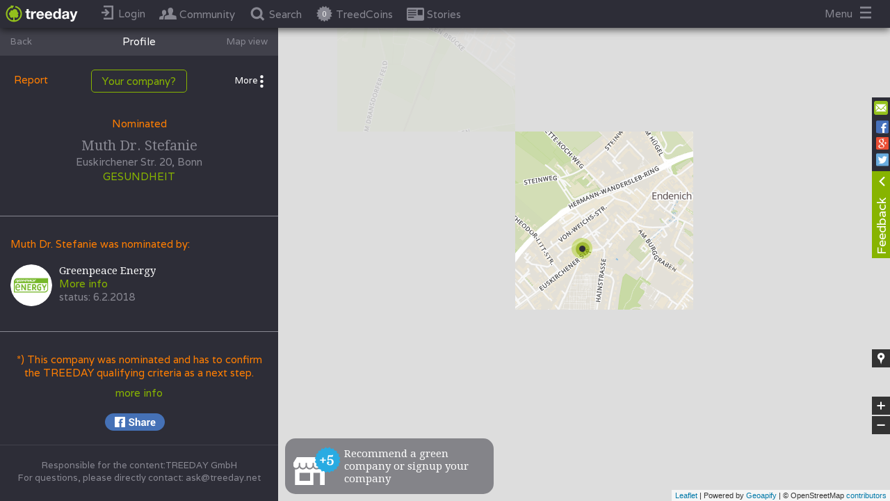

--- FILE ---
content_type: text/html
request_url: https://www.treeday.net/company/muth-dr-stefanie
body_size: 36369
content:
<!DOCTYPE html>
  <html lang="en">

  <head>
    <title>
      
        Muth Dr. Stefanie
        
    </title>
    <meta charset="utf-8">
    
    
        <meta property="description" content="TREEDAY - einfach grüner leben!" />
    
    
    <meta name="viewport" content="width=device-width, initial-scale=1.0, user-scalable=0, minimum-scale=1.0, maximum-scale=1.0">
    <meta name="apple-mobile-web-app-capable" content="yes">
    <meta property="fb:app_id" content="1619741834926735"/>
    <meta property="app:version" content="b79144fc60688d5fde1d546ca26b45a6cd904fb9"/>
    <meta property="kubino-test-test" content="b79144fc60688d5fde1d546ca26b45a6cd904fb9"/>

    <meta property="og:type" content="article">
    
      <meta property="og:locale" content="en_US"/>
      <meta property="og:locale:alternate" content="de_DE"/>
    
    <!-- should be a title -->
    
      <meta property="og:title" content="Muth Dr. Stefanie"/>
    
    
    
      <meta property="og:image" content="https://www.treeday.net/assets/img/facebook-share/company.png"/>
      <meta property="og:image:width" content="800"/>
      <meta property="og:image:height" content="600"/>
      
    

        
              
                <base href="/">
              
        
        <link rel="icon" href="/icons/favicon.ico" type="image/x-icon">
        <link rel="shortcut icon" href="/icons/favicon.ico" type="image/x-icon">
        <link rel="apple-touch-icon" href="/icons/app_icon72x72.png">
        <link rel="apple-touch-icon" sizes="76x76" href="/icons/app_icon72x72.png">
        <link rel="apple-touch-icon" sizes="120x120" href="/icons/app_icon120x120">
        <link rel="apple-touch-icon" sizes="152x152" href="/icons/app_icon152x152">

    
      <!-- Hotjar Tracking Code for test.treeday.net -->
      <script>
        (function(h,o,t,j,a,r){
          h.hj=h.hj||function(){(h.hj.q=h.hj.q||[]).push(arguments)};
          h._hjSettings={hjid:850289,hjsv:6};
          a=o.getElementsByTagName('head')[0];
          r=o.createElement('script');r.async=1;
          r.src=t+h._hjSettings.hjid+j+h._hjSettings.hjsv;
          a.appendChild(r);
        })(window,document,'https://static.hotjar.com/c/hotjar-','.js?sv=');
      </script>
    

        <script src="https://maps.googleapis.com/maps/api/js?v=3.exp&libraries=places&key=AIzaSyByzGWDcD6sjPdR1rhqD4ixLgql94i8-0E"></script>
        <script src="/assets/primus.js"></script>

    <script>
      var TREEDAY_PLATFORM = 'web';
      var TREEDAY_EMBED_SOURCE = '';
      var TREEDAY_SEND_TAG_IMMIDIATELLY = 0;
        window.initPayload = {};
        window.initConfig = {"fbRedirectPath":"https://www.treeday.net/fb-redirect","localSocket":{"host":"https://www.treeday.net/"},"apiPath":"https://www.treeday.net/api/v1","iframeConfigs":{"treeday":{"uniqueKey":"treeday","mediaIframeUrl":"https://www.treeday.net","mediaMapInitLocation":[[17.1606861,46.3723358],[9.53078340000002,49.0205999]]},"rsit":{"uniqueKey":"rsit","mediaIframeUrl":"https://www.rsit.io/utopia-test/","mediaMapInitLocation":null},"greenlifestyle":{"uniqueKey":"greenlifestyle","mediaIframeUrl":"http://green-lifestyle-blog.de/treeday","mediaMapInitLocation":[[15.0418486999999,47.2702482],[5.86648739999998,55.0581236]]},"kolibri":{"uniqueKey":"kolibri","mediaIframeUrl":"https://kolibri-mag.de/wertvolle-links-infos/","mediaMapInitLocation":[[15.0418486999999,47.2702482],[5.86648739999998,55.0581236]]},"kolbrimag":{"uniqueKey":"kolbrimag","mediaIframeUrl":null,"mediaMapInitLocation":null},"elektroautor":{"uniqueKey":"elektroautor","mediaIframeUrl":"http://www.elektroautor.com","mediaMapInitLocation":[[17.1606861,46.3723358],[9.53078340000002,49.0205999]]},"ecowoman":{"uniqueKey":"ecowoman","mediaIframeUrl":"http://www.ecowoman.de/","mediaMapInitLocation":[[15.0418486999999,47.2702482],[5.86648739999998,55.0581236]]},"wohl":{"uniqueKey":"wohl","mediaIframeUrl":"http://www.wohlfuehltage.net/treeday","mediaMapInitLocation":[[17.1606861,46.3723358],[9.53078340000002,49.0205999]]},"biorama":{"uniqueKey":"biorama","mediaIframeUrl":"https://www.biorama.eu/treeday-map/","mediaMapInitLocation":[[17.1606861,46.3723358],[9.53078340000002,49.0205999]]},"fairplanet":{"uniqueKey":"fairplanet","mediaIframeUrl":"http://fairplanet.at/treeday","mediaMapInitLocation":[[17.1606861,46.3723358],[9.53078340000002,49.0205999]]},"utopia":{"uniqueKey":"utopia","mediaIframeUrl":"https://utopia.de/treeday/","mediaMapInitLocation":[[15.0418486999999,47.2702482],[5.86648739999998,55.0581236]]},"lebensart":{"uniqueKey":"lebensart","mediaIframeUrl":"https://www.lebensart.at/nachhaltige-unternehmen-finden","mediaMapInitLocation":[[17.1606861,46.3723358],[9.53078340000002,49.0205999]]},"globalmagazin":{"uniqueKey":"globalmagazin","mediaIframeUrl":"http://globalmagazin.com/partner/treeday/treeday-map","mediaMapInitLocation":[[15.0418486999999,47.2702482],[5.86648739999998,55.0581236]]},"oegz":{"uniqueKey":"oegz","mediaIframeUrl":"https://www.gast.at/nachhaltigkeit/treeday_Map","mediaMapInitLocation":[[9.332212,48.917117],[17.159489,46.478416]]},"11ie":{"uniqueKey":"11ie","mediaIframeUrl":"https://www.11ie.de/treeday","mediaMapInitLocation":[[15.0418486999999,47.2702482],[5.86648739999998,55.0581236]]},"test":{"uniqueKey":"test","mediaIframeUrl":"http://www.test.at/test","mediaMapInitLocation":null},"beopin":{"uniqueKey":"beopin","mediaIframeUrl":"https://www.beopin.com/karte/","mediaMapInitLocation":[[15.0418486999999,47.2702482],[5.86648739999998,55.0581236]]},"wln":{"uniqueKey":"wln","mediaIframeUrl":"http://www.wir-leben-nachhaltig.at/treeday","mediaMapInitLocation":[[14.4521301,49.02062],[17.0684699999999,47.42198]]},"greenbrandswinner":{"uniqueKey":"greenbrandswinner","mediaIframeUrl":null,"mediaMapInitLocation":null},"walkspace":{"uniqueKey":"walkspace","mediaIframeUrl":"http://www.walk-space.at/index.php/verein/kooperationspartner","mediaMapInitLocation":[[17.1606861,46.3723358],[9.53078340000002,49.0205999]]},"hallofgreen":{"uniqueKey":"hallofgreen","mediaIframeUrl":null,"mediaMapInitLocation":[[15.0418486999999,47.2702482],[5.86648739999998,55.0581236]]},"lilligreen":{"uniqueKey":"lilligreen","mediaIframeUrl":null,"mediaMapInitLocation":[[15.0418486999999,47.2702482],[5.86648739999998,55.0581236]]},"dasselbegruen":{"uniqueKey":"dasselbegruen","mediaIframeUrl":"https://www.dasselbe-in-gruen.de/","mediaMapInitLocation":[[15.0418486999999,47.2702482],[5.86648739999998,55.0581236]]},"nachhaltigbaden":{"uniqueKey":"nachhaltigbaden","mediaIframeUrl":"https://nachhaltig-in-baden.com","mediaMapInitLocation":[[17.1606861,46.3723358],[9.53078340000002,49.0205999]]},"nachhaltigburgenland":{"uniqueKey":"nachhaltigburgenland","mediaIframeUrl":"https://www.nachhaltig-im-burgenland.at/einkaufen/","mediaMapInitLocation":[[17.1606861,46.3723358],[9.53078340000002,49.0205999]]},"karmakonsum":{"uniqueKey":"karmakonsum","mediaIframeUrl":"https://www.karmakonsum.de/","mediaMapInitLocation":[[15.0418486999999,47.2702482],[5.86648739999998,55.0581236]]},"evidero":{"uniqueKey":"evidero","mediaIframeUrl":"https://www.evidero.de/nachhaltige-app-treeday","mediaMapInitLocation":[[15.0418486999999,47.2702482],[5.86648739999998,55.0581236]]},"heldenmarkt":{"uniqueKey":"heldenmarkt","mediaIframeUrl":"http://www.heldenmarkt.de","mediaMapInitLocation":[[15.0418486999999,47.2702482],[5.86648739999998,55.0581236]]},"wirtschaftsverlag":{"uniqueKey":"wirtschaftsverlag","mediaIframeUrl":"https://www.die-wirtschaft.at/csr/treeday_Map","mediaMapInitLocation":null},"kleinekniffe":{"uniqueKey":"kleinekniffe","mediaIframeUrl":"https://kleine-kniffe.de/anbieter.html","mediaMapInitLocation":[[15.0418486999999,47.2702482],[5.86648739999998,55.0581236]]},"ecosia.org":{"uniqueKey":"ecosia.org","mediaIframeUrl":"https://www.ecosia.org/","mediaMapInitLocation":null},"lebenswertgemeinde":{"uniqueKey":"lebenswertgemeinde","mediaIframeUrl":"https://lebenswertegemeinde.at/?page_id=94","mediaMapInitLocation":[[17.1606861,46.3723358],[9.53078340000002,49.0205999]]}},"homePageBackgrounds":[{"id":10918761,"headText":{"de":"Einfach über 15.000 grüne Unternehmen finden!","en":"More than 15.000 green Companies near you!"},"subText":{"de":"","en":""},"pictureUrl":"https://res.cloudinary.com/treeday/image/upload/v1555167752/production/static-content/homepage-background/picture-QXiMm1bBQL.jpg","position":0,"enabled":true,"createdAt":"2018-09-27T12:11:25.056Z","modifiedAt":"2025-09-16T12:59:49.276Z","companyId":null},{"id":10829481,"headText":{"de":"Über 850 grüne Modelabels und Shops","en":""},"subText":{"de":"(Z.B. GOODSOCIETY, Hamburg)","en":""},"pictureUrl":"https://res.cloudinary.com/treeday/image/upload/v1555006148/production/static-content/homepage-background/picture-HOa2HwHBye.jpg","position":1,"enabled":true,"createdAt":"2017-11-15T16:38:19.840Z","modifiedAt":"2025-09-16T12:59:49.277Z","companyId":null},{"id":10829482,"headText":{"de":"Über 200 grüne Konditoreien und Cafés","en":""},"subText":{"de":"(Z.B. MANGOLDS Restaurant & Café, Graz)","en":""},"pictureUrl":"https://res.cloudinary.com/treeday/image/upload/v1555006046/production/static-content/homepage-background/picture-6yfsAZ4X16.jpg","position":2,"enabled":true,"createdAt":"2017-11-15T16:38:34.760Z","modifiedAt":"2025-09-16T12:59:49.277Z","companyId":null},{"id":10829493,"headText":{"de":"Über 650 \"echte\" Bäckereien","en":""},"subText":{"de":"(Z.B. BROTocnik,  Burgerwiesen, AT)","en":""},"pictureUrl":"https://res.cloudinary.com/treeday/image/upload/v1555005889/production/static-content/homepage-background/picture-PvUwCb5Yfg.jpg","position":3,"enabled":true,"createdAt":"2017-11-16T07:40:32.366Z","modifiedAt":"2025-09-16T12:59:49.277Z","companyId":null},{"id":10829494,"headText":{"de":"Über 450 Natur-Kosmetikmarken und Shops.","en":"Über 450 Natur-Kosmetikmarken und Shops."},"subText":{"de":"(z.B. i+m Naturkosmetik, Berlin)","en":"(z.B. i+m Naturkosmetik, Berlin)"},"pictureUrl":"https://res.cloudinary.com/treeday/image/upload/v1556553052/production/static-content/homepage-background/picture-d0flUKU26A.jpg","position":4,"enabled":true,"createdAt":"2017-11-16T07:40:54.647Z","modifiedAt":"2025-09-16T12:59:49.277Z","companyId":null},{"id":10829484,"headText":{"de":"Über 1.200 grüne Restaurants","en":""},"subText":{"de":"(Z.B. LABSTELLE, Wien)","en":""},"pictureUrl":"https://res.cloudinary.com/treeday/image/upload/v1510764598/production/static-content/homepage-background/picture-4RNKyxTdqC.jpg","position":5,"enabled":true,"createdAt":"2017-11-15T16:50:00.456Z","modifiedAt":"2025-09-16T12:59:49.277Z","companyId":null},{"id":10829489,"headText":{"de":"Über 4.000 Bio-Lebensmittelhersteller Geschäfte und Biomärkte","en":""},"subText":{"de":"(Z.B ADAMAH Biohof, Glinzendorf, AT","en":""},"pictureUrl":"https://res.cloudinary.com/treeday/image/upload/v1510817253/production/static-content/homepage-background/picture-msDFBUyDHU.jpg","position":6,"enabled":true,"createdAt":"2017-11-16T07:27:37.722Z","modifiedAt":"2025-09-16T12:59:49.277Z","companyId":null},{"id":10829497,"headText":{"de":"Über 600 Bio-Weingüter und Vinotheken","en":""},"subText":{"de":"(Z.B. Weingut Rudolf Fidesser, Platt, AT)","en":""},"pictureUrl":"https://res.cloudinary.com/treeday/image/upload/v1510818349/production/static-content/homepage-background/picture-wckocNKtgV.jpg","position":7,"enabled":true,"createdAt":"2017-11-16T07:42:51.408Z","modifiedAt":"2025-09-16T12:59:49.277Z","companyId":null},{"id":10829485,"headText":{"de":"Über 650 grüne Hotels weltweit","en":""},"subText":{"de":"(Z.B. Boutiquehotel Stadthalle, WIen)","en":""},"pictureUrl":"https://res.cloudinary.com/treeday/image/upload/v1511264925/production/static-content/homepage-background/picture-ZpfpRoxp4U.jpg","position":8,"enabled":true,"createdAt":"2017-11-15T16:50:15.970Z","modifiedAt":"2025-09-16T12:59:49.277Z","companyId":null},{"id":10829862,"headText":{"de":"Über 150 Tischler, Möbel- und Textilgeschäfte","en":""},"subText":{"de":"(Z.B. JOHAN, Wien)","en":""},"pictureUrl":"https://res.cloudinary.com/treeday/image/upload/v1511181339/production/static-content/homepage-background/picture-DPTNjwko6X.jpg","position":9,"enabled":true,"createdAt":"2017-11-20T12:17:05.455Z","modifiedAt":"2025-09-16T12:59:49.277Z","companyId":null},{"id":10829486,"headText":{"de":"Über 100 Fahrradgeschäfte und Verleih","en":""},"subText":{"de":"(Z.B. VELOBIS, Wien)","en":""},"pictureUrl":"https://res.cloudinary.com/treeday/image/upload/v1510764628/production/static-content/homepage-background/picture-us9rSvTzuO.jpg","position":11,"enabled":true,"createdAt":"2017-11-15T16:50:42.283Z","modifiedAt":"2025-09-16T12:59:49.278Z","companyId":null},{"id":10829488,"headText":{"de":"Über 100 Imkereien","en":""},"subText":{"de":"(Z.B. BIENENLIEB Bio-Imkerei, Salzburg)","en":""},"pictureUrl":"https://res.cloudinary.com/treeday/image/upload/v1510817200/production/static-content/homepage-background/picture-dgE8syBIIj.jpg","position":12,"enabled":true,"createdAt":"2017-11-16T07:27:13.329Z","modifiedAt":"2025-09-16T12:59:49.278Z","companyId":null},{"id":10829491,"headText":{"de":"Über 100 grüne Architekten und Planer","en":""},"subText":{"de":"","en":""},"pictureUrl":"https://res.cloudinary.com/treeday/image/upload/v1510817447/production/static-content/homepage-background/picture-XJb6B9De7D.jpg","position":14,"enabled":true,"createdAt":"2017-11-16T07:31:14.809Z","modifiedAt":"2025-09-16T12:59:49.278Z","companyId":null},{"id":10829495,"headText":{"de":"Über 120 grüne Caterer","en":""},"subText":{"de":"(Z.B. DELI BLUEM, WIen)","en":""},"pictureUrl":"https://res.cloudinary.com/treeday/image/upload/v1511258441/production/static-content/homepage-background/picture-vnXMVggXZy.jpg","position":15,"enabled":true,"createdAt":"2017-11-16T07:41:14.768Z","modifiedAt":"2025-09-16T12:59:49.278Z","companyId":null},{"id":10852495,"headText":{"de":"Über 300 grüne Energieberater und Anbieter","en":""},"subText":{"de":"(z.B. Smart Cost, Fulda)","en":""},"pictureUrl":"https://res.cloudinary.com/treeday/image/upload/v1520412660/production/static-content/homepage-background/picture-TiWiB0atFV.jpg","position":16,"enabled":true,"createdAt":"2018-03-03T10:18:01.935Z","modifiedAt":"2025-09-16T12:59:49.278Z","companyId":null},{"id":10831108,"headText":{"de":"Über 250 Second-Hand und Vintage-Läden","en":""},"subText":{"de":"(Z.B. GardeRobe Secondhand Markenmode, Graz, AT)","en":""},"pictureUrl":"https://res.cloudinary.com/treeday/image/upload/v1511453496/production/static-content/homepage-background/picture-MTc5g01iHV.jpg","position":17,"enabled":true,"createdAt":"2017-11-23T16:13:16.478Z","modifiedAt":"2025-09-16T12:59:49.278Z","companyId":null},{"id":10831109,"headText":{"de":"Über 100 Upcycling Stores","en":""},"subText":{"de":"(Z.B. Up-Store, WIen, AT)","en":""},"pictureUrl":"https://res.cloudinary.com/treeday/image/upload/v1511453931/production/static-content/homepage-background/picture-ttMKRt91NG.jpg","position":18,"enabled":true,"createdAt":"2017-11-23T16:18:54.853Z","modifiedAt":"2025-09-16T12:59:49.278Z","companyId":null},{"id":10829496,"headText":{"de":"Über 70 grüne Brauereien","en":""},"subText":{"de":"(Z.B. BRUCKNERS ERZBRÄU, Gaming, AT)","en":""},"pictureUrl":"https://res.cloudinary.com/treeday/image/upload/v1510818086/production/static-content/homepage-background/picture-VKHC5DCoIU.jpg","position":20,"enabled":true,"createdAt":"2017-11-16T07:41:34.966Z","modifiedAt":"2025-09-16T12:59:49.278Z","companyId":null}],"homePageAlliancePartners":[{"id":3387842,"uniqueKey":"treeday","name":"Treeday","website":null,"startCooperationAt":"2017-04-25T22:00:00.000Z","endCooperationAt":null,"active":true,"isAlliancePartner":true,"isMediaPartner":true,"isAffiliatePartner":false,"allianceLogo":null,"allianceDescription":null,"createdAt":"2017-04-25T22:00:00.000Z","createdBy":183,"modifiedAt":"2017-04-25T22:00:00.000Z","modifiedBy":183,"mediaIframeUrl":"https://www.treeday.net","mediaMapInitLocation":[[17.1606861,46.3723358],[9.53078340000002,49.0205999]],"mediaShowOnlyAllianceCompaniesInMap":null,"allianceModalImage":null,"allianceHomepageLogo":null,"allianceHomepageLogoEnabled":false,"allianceHomepageLogoPosition":0,"description":null,"isCooperationPartner":false,"cooperationLogo":null,"cooperationModalImage":null,"cooperationHomepageLogo":null,"cooperationHomepageLogoEnabled":false,"cooperationHomepageLogoPosition":0,"cooperationInformationHeadline":null,"mediaHomepageLogo":null,"mediaHomepageLogoEnabled":false,"mediaHomepageLogoPosition":0,"showPartnerCompaniesLink":true,"tags":null,"partnerCompaniesLink":{"de":"Partnerunternehmen anzeigen","en":"Show partner companies"},"partnerProfiles":[]},{"id":377812,"uniqueKey":"rsit","name":"Rsitsaslllll","website":null,"startCooperationAt":"2017-04-25T12:00:00.000Z","endCooperationAt":null,"active":true,"isAlliancePartner":false,"isMediaPartner":true,"isAffiliatePartner":false,"allianceLogo":null,"allianceDescription":{},"createdAt":"2017-04-25T22:00:00.000Z","createdBy":183,"modifiedAt":"2018-01-25T14:20:59.883Z","modifiedBy":48,"mediaIframeUrl":"https://www.rsit.io/utopia-test/","mediaMapInitLocation":null,"mediaShowOnlyAllianceCompaniesInMap":null,"allianceModalImage":null,"allianceHomepageLogo":null,"allianceHomepageLogoEnabled":false,"allianceHomepageLogoPosition":0,"description":{},"isCooperationPartner":false,"cooperationLogo":null,"cooperationModalImage":null,"cooperationHomepageLogo":null,"cooperationHomepageLogoEnabled":false,"cooperationHomepageLogoPosition":0,"cooperationInformationHeadline":null,"mediaHomepageLogo":null,"mediaHomepageLogoEnabled":false,"mediaHomepageLogoPosition":0,"showPartnerCompaniesLink":true,"tags":null,"partnerCompaniesLink":{"de":"Partnerunternehmen anzeigen","en":"Show partner companies"},"partnerProfiles":[]},{"id":8627830,"uniqueKey":"greenlifestyle","name":"Green Lifestyle Blog","website":"http://green-lifestyle-blog.de","startCooperationAt":"2017-09-05T07:37:04.292Z","endCooperationAt":null,"active":true,"isAlliancePartner":false,"isMediaPartner":true,"isAffiliatePartner":false,"allianceLogo":null,"allianceDescription":{},"createdAt":"2017-09-05T11:38:38.525Z","createdBy":2,"modifiedAt":"2017-09-05T11:44:37.115Z","modifiedBy":2,"mediaIframeUrl":"http://green-lifestyle-blog.de/treeday","mediaMapInitLocation":[[15.0418486999999,47.2702482],[5.86648739999998,55.0581236]],"mediaShowOnlyAllianceCompaniesInMap":false,"allianceModalImage":null,"allianceHomepageLogo":null,"allianceHomepageLogoEnabled":false,"allianceHomepageLogoPosition":0,"description":{},"isCooperationPartner":false,"cooperationLogo":null,"cooperationModalImage":null,"cooperationHomepageLogo":null,"cooperationHomepageLogoEnabled":false,"cooperationHomepageLogoPosition":0,"cooperationInformationHeadline":null,"mediaHomepageLogo":null,"mediaHomepageLogoEnabled":false,"mediaHomepageLogoPosition":0,"showPartnerCompaniesLink":true,"tags":null,"partnerCompaniesLink":{"de":"Partnerunternehmen anzeigen","en":"Show partner companies"},"partnerProfiles":[]},{"id":10941988,"uniqueKey":"kolibri","name":"Kolibri Magazin","website":"http://kolibri-mag.de/wertvolle-links-infos/","startCooperationAt":"2019-01-16T10:50:34.444Z","endCooperationAt":null,"active":true,"isAlliancePartner":false,"isMediaPartner":true,"isAffiliatePartner":false,"allianceLogo":null,"allianceDescription":null,"createdAt":"2019-01-16T10:53:39.820Z","createdBy":2,"modifiedAt":"2019-01-16T10:53:39.823Z","modifiedBy":2,"mediaIframeUrl":"https://kolibri-mag.de/wertvolle-links-infos/","mediaMapInitLocation":[[15.0418486999999,47.2702482],[5.86648739999998,55.0581236]],"mediaShowOnlyAllianceCompaniesInMap":null,"allianceModalImage":null,"allianceHomepageLogo":null,"allianceHomepageLogoEnabled":false,"allianceHomepageLogoPosition":0,"description":{"en":"Kolibri","de":"Kolibri"},"isCooperationPartner":false,"cooperationLogo":null,"cooperationModalImage":null,"cooperationHomepageLogo":null,"cooperationHomepageLogoEnabled":false,"cooperationHomepageLogoPosition":0,"cooperationInformationHeadline":null,"mediaHomepageLogo":null,"mediaHomepageLogoEnabled":false,"mediaHomepageLogoPosition":0,"showPartnerCompaniesLink":true,"tags":{"en":[],"de":[]},"partnerCompaniesLink":null,"partnerProfiles":[]},{"id":10941987,"uniqueKey":"kolbrimag","name":"KolibriMag","website":null,"startCooperationAt":"2019-01-16T10:49:54.998Z","endCooperationAt":null,"active":true,"isAlliancePartner":false,"isMediaPartner":true,"isAffiliatePartner":false,"allianceLogo":null,"allianceDescription":null,"createdAt":"2019-01-16T10:50:47.982Z","createdBy":3340,"modifiedAt":"2019-01-16T10:50:47.984Z","modifiedBy":3340,"mediaIframeUrl":null,"mediaMapInitLocation":null,"mediaShowOnlyAllianceCompaniesInMap":null,"allianceModalImage":null,"allianceHomepageLogo":null,"allianceHomepageLogoEnabled":false,"allianceHomepageLogoPosition":0,"description":{"en":"X","de":"X"},"isCooperationPartner":false,"cooperationLogo":null,"cooperationModalImage":null,"cooperationHomepageLogo":null,"cooperationHomepageLogoEnabled":false,"cooperationHomepageLogoPosition":0,"cooperationInformationHeadline":null,"mediaHomepageLogo":null,"mediaHomepageLogoEnabled":false,"mediaHomepageLogoPosition":0,"showPartnerCompaniesLink":true,"tags":{"en":[],"de":[]},"partnerCompaniesLink":null,"partnerProfiles":[]},{"id":10831537,"uniqueKey":"elektroautor","name":"Elektroautor","website":"http://elektroautor.com/","startCooperationAt":"2017-12-06T14:35:24.838Z","endCooperationAt":null,"active":true,"isAlliancePartner":false,"isMediaPartner":true,"isAffiliatePartner":true,"allianceLogo":null,"allianceDescription":{},"createdAt":"2017-12-06T16:37:20.041Z","createdBy":2,"modifiedAt":"2017-12-08T17:58:55.436Z","modifiedBy":1,"mediaIframeUrl":"http://www.elektroautor.com","mediaMapInitLocation":[[17.1606861,46.3723358],[9.53078340000002,49.0205999]],"mediaShowOnlyAllianceCompaniesInMap":null,"allianceModalImage":null,"allianceHomepageLogo":null,"allianceHomepageLogoEnabled":false,"allianceHomepageLogoPosition":0,"description":{},"isCooperationPartner":false,"cooperationLogo":null,"cooperationModalImage":null,"cooperationHomepageLogo":null,"cooperationHomepageLogoEnabled":false,"cooperationHomepageLogoPosition":0,"cooperationInformationHeadline":null,"mediaHomepageLogo":null,"mediaHomepageLogoEnabled":false,"mediaHomepageLogoPosition":0,"showPartnerCompaniesLink":true,"tags":null,"partnerCompaniesLink":{"de":"Partnerunternehmen anzeigen","en":"Show partner companies"},"partnerProfiles":[]},{"id":10837009,"uniqueKey":"ecowoman","name":"Ecowoman","website":"http://www.ecowoman.de/","startCooperationAt":"2018-01-15T11:01:37.679Z","endCooperationAt":null,"active":true,"isAlliancePartner":false,"isMediaPartner":true,"isAffiliatePartner":false,"allianceLogo":null,"allianceDescription":{},"createdAt":"2018-01-15T13:02:04.433Z","createdBy":3340,"modifiedAt":"2018-01-16T07:52:42.074Z","modifiedBy":2,"mediaIframeUrl":"http://www.ecowoman.de/","mediaMapInitLocation":[[15.0418486999999,47.2702482],[5.86648739999998,55.0581236]],"mediaShowOnlyAllianceCompaniesInMap":null,"allianceModalImage":null,"allianceHomepageLogo":null,"allianceHomepageLogoEnabled":false,"allianceHomepageLogoPosition":0,"description":{},"isCooperationPartner":false,"cooperationLogo":null,"cooperationModalImage":null,"cooperationHomepageLogo":null,"cooperationHomepageLogoEnabled":false,"cooperationHomepageLogoPosition":0,"cooperationInformationHeadline":null,"mediaHomepageLogo":null,"mediaHomepageLogoEnabled":false,"mediaHomepageLogoPosition":0,"showPartnerCompaniesLink":true,"tags":null,"partnerCompaniesLink":{"de":"Partnerunternehmen anzeigen","en":"Show partner companies"},"partnerProfiles":[]},{"id":9875156,"uniqueKey":"biopark","name":"Biopark","website":"http://biopark.de","startCooperationAt":"2017-10-14T04:52:18.985Z","endCooperationAt":null,"active":true,"isAlliancePartner":true,"isMediaPartner":false,"isAffiliatePartner":false,"allianceLogo":"https://res.cloudinary.com/treeday/image/upload/v1507978564/production/partners/9875156/alliance-logo.jpg","allianceDescription":{"en":"<p>Für unsere Kühe lohnt sich die Mühe.<br/><br/>Tierwohl sowie eine artgerechte Tierhaltung liegen unseren Landwirten am Herzen. Das fängt für uns beim Weidegang an und hört beim Verbot der Anbindehaltung auf.<br/><br/>Das Schwein sich suhlt in Schlamm und Stroh,macht Landwirt und Verbraucher froh.<br/><br/>Unsere Tiere bekommen ausreichend Auslauf, haben eingestreute Liegeflächen und leben nicht auf Vollspaltenböden - eine ökologische Schweinehaltung, die dem Tier gut tut und der Verbraucher am Ende schmeckt.<br/><br/>Nur gemeinsam sind wir stark.<br/><br/>Für unsere Landwirte heißt artgerechte Tierhaltung auch, Herdentiere nicht einzeln zu halten. In der Tierernährung setzen wir auf betriebseigene Futtermittel, die frei von gentechnisch veränderten Organismen sind.<br/></p>","de":"<p>Für unsere Kühe lohnt sich die Mühe.<br/><br/>Tierwohl sowie eine artgerechte Tierhaltung liegen unseren Landwirten am Herzen. Das fängt für uns beim Weidegang an und hört beim Verbot der Anbindehaltung auf.<br/><br/>Das Schwein sich suhlt in Schlamm und Stroh,macht Landwirt und Verbraucher froh.<br/><br/>Unsere Tiere bekommen ausreichend Auslauf, haben eingestreute Liegeflächen und leben nicht auf Vollspaltenböden - eine ökologische Schweinehaltung, die dem Tier gut tut und der Verbraucher am Ende schmeckt.<br/><br/>Nur gemeinsam sind wir stark.<br/><br/>Für unsere Landwirte heißt artgerechte Tierhaltung auch, Herdentiere nicht einzeln zu halten. In der Tierernährung setzen wir auf betriebseigene Futtermittel, die frei von gentechnisch veränderten Organismen sind.<br/></p>"},"createdAt":"2017-10-14T09:01:03.218Z","createdBy":1,"modifiedAt":"2017-11-24T12:43:24.612Z","modifiedBy":48,"mediaIframeUrl":null,"mediaMapInitLocation":null,"mediaShowOnlyAllianceCompaniesInMap":false,"allianceModalImage":"https://res.cloudinary.com/treeday/image/upload/v1507978637/production/partners/9875156/alliance-modal.jpg","allianceHomepageLogo":null,"allianceHomepageLogoEnabled":false,"allianceHomepageLogoPosition":0,"description":{"en":"<p>Für unsere Kühe lohnt sich die Mühe.<br/><br/>Tierwohl sowie eine artgerechte Tierhaltung liegen unseren Landwirten am Herzen. Das fängt für uns beim Weidegang an und hört beim Verbot der Anbindehaltung auf.<br/><br/>Das Schwein sich suhlt in Schlamm und Stroh,macht Landwirt und Verbraucher froh.<br/><br/>Unsere Tiere bekommen ausreichend Auslauf, haben eingestreute Liegeflächen und leben nicht auf Vollspaltenböden - eine ökologische Schweinehaltung, die dem Tier gut tut und der Verbraucher am Ende schmeckt.<br/><br/>Nur gemeinsam sind wir stark.<br/><br/>Für unsere Landwirte heißt artgerechte Tierhaltung auch, Herdentiere nicht einzeln zu halten. In der Tierernährung setzen wir auf betriebseigene Futtermittel, die frei von gentechnisch veränderten Organismen sind.<br/></p>","de":"<p>Für unsere Kühe lohnt sich die Mühe.<br/><br/>Tierwohl sowie eine artgerechte Tierhaltung liegen unseren Landwirten am Herzen. Das fängt für uns beim Weidegang an und hört beim Verbot der Anbindehaltung auf.<br/><br/>Das Schwein sich suhlt in Schlamm und Stroh,macht Landwirt und Verbraucher froh.<br/><br/>Unsere Tiere bekommen ausreichend Auslauf, haben eingestreute Liegeflächen und leben nicht auf Vollspaltenböden - eine ökologische Schweinehaltung, die dem Tier gut tut und der Verbraucher am Ende schmeckt.<br/><br/>Nur gemeinsam sind wir stark.<br/><br/>Für unsere Landwirte heißt artgerechte Tierhaltung auch, Herdentiere nicht einzeln zu halten. In der Tierernährung setzen wir auf betriebseigene Futtermittel, die frei von gentechnisch veränderten Organismen sind.<br/></p>"},"isCooperationPartner":false,"cooperationLogo":null,"cooperationModalImage":null,"cooperationHomepageLogo":null,"cooperationHomepageLogoEnabled":false,"cooperationHomepageLogoPosition":0,"cooperationInformationHeadline":null,"mediaHomepageLogo":null,"mediaHomepageLogoEnabled":false,"mediaHomepageLogoPosition":0,"showPartnerCompaniesLink":true,"tags":null,"partnerCompaniesLink":{"de":"Partnerunternehmen anzeigen","en":"Show partner companies"},"partnerProfiles":[]},{"id":9874080,"uniqueKey":"nachhaltig-graz","name":"Nachhaltig in Graz","website":"http://nachhaltig-in-graz.at","startCooperationAt":"2017-10-09T02:48:30.913Z","endCooperationAt":null,"active":false,"isAlliancePartner":false,"isMediaPartner":false,"isAffiliatePartner":false,"allianceLogo":null,"allianceDescription":{},"createdAt":"2017-10-09T04:49:57.366Z","createdBy":2,"modifiedAt":"2020-09-30T10:05:40.803Z","modifiedBy":1,"mediaIframeUrl":"http://nachhaltig-in-graz.at/treeday-graz/","mediaMapInitLocation":[[15.196313,47.191285],[15.707677,46.930075]],"mediaShowOnlyAllianceCompaniesInMap":false,"allianceModalImage":null,"allianceHomepageLogo":null,"allianceHomepageLogoEnabled":false,"allianceHomepageLogoPosition":0,"description":{"en":".","de":"."},"isCooperationPartner":false,"cooperationLogo":null,"cooperationModalImage":null,"cooperationHomepageLogo":null,"cooperationHomepageLogoEnabled":false,"cooperationHomepageLogoPosition":0,"cooperationInformationHeadline":{},"mediaHomepageLogo":"https://res.cloudinary.com/treeday/image/upload/v1534852075/production/partners/9874080/media-homepage.png","mediaHomepageLogoEnabled":true,"mediaHomepageLogoPosition":9,"showPartnerCompaniesLink":false,"tags":{"en":[],"de":[]},"partnerCompaniesLink":{"de":"Partnerunternehmen anzeigen","en":"Show partner companies"},"partnerProfiles":[]},{"id":10949443,"uniqueKey":"lilligreen","name":"Liligreen de","website":null,"startCooperationAt":"2019-03-27T11:40:00.144Z","endCooperationAt":null,"active":true,"isAlliancePartner":false,"isMediaPartner":true,"isAffiliatePartner":false,"allianceLogo":null,"allianceDescription":null,"createdAt":"2019-03-27T11:41:08.867Z","createdBy":2,"modifiedAt":"2019-03-27T11:41:08.869Z","modifiedBy":2,"mediaIframeUrl":null,"mediaMapInitLocation":[[15.0418486999999,47.2702482],[5.86648739999998,55.0581236]],"mediaShowOnlyAllianceCompaniesInMap":null,"allianceModalImage":null,"allianceHomepageLogo":null,"allianceHomepageLogoEnabled":false,"allianceHomepageLogoPosition":0,"description":{"en":"x","de":"x"},"isCooperationPartner":false,"cooperationLogo":null,"cooperationModalImage":null,"cooperationHomepageLogo":null,"cooperationHomepageLogoEnabled":false,"cooperationHomepageLogoPosition":0,"cooperationInformationHeadline":null,"mediaHomepageLogo":null,"mediaHomepageLogoEnabled":false,"mediaHomepageLogoPosition":0,"showPartnerCompaniesLink":true,"tags":{"en":[],"de":[]},"partnerCompaniesLink":null,"partnerProfiles":[]},{"id":10950573,"uniqueKey":"dasselbegruen","name":"Das selbe in Grün","website":null,"startCooperationAt":"2019-03-29T17:22:07.338Z","endCooperationAt":null,"active":true,"isAlliancePartner":false,"isMediaPartner":true,"isAffiliatePartner":false,"allianceLogo":null,"allianceDescription":null,"createdAt":"2019-03-29T17:23:09.811Z","createdBy":2,"modifiedAt":"2019-03-29T17:23:09.814Z","modifiedBy":2,"mediaIframeUrl":"https://www.dasselbe-in-gruen.de/","mediaMapInitLocation":[[15.0418486999999,47.2702482],[5.86648739999998,55.0581236]],"mediaShowOnlyAllianceCompaniesInMap":null,"allianceModalImage":null,"allianceHomepageLogo":null,"allianceHomepageLogoEnabled":false,"allianceHomepageLogoPosition":0,"description":{"en":"x","de":"x"},"isCooperationPartner":false,"cooperationLogo":null,"cooperationModalImage":null,"cooperationHomepageLogo":null,"cooperationHomepageLogoEnabled":false,"cooperationHomepageLogoPosition":0,"cooperationInformationHeadline":null,"mediaHomepageLogo":null,"mediaHomepageLogoEnabled":false,"mediaHomepageLogoPosition":0,"showPartnerCompaniesLink":true,"tags":{"en":[],"de":[]},"partnerCompaniesLink":null,"partnerProfiles":[]},{"id":9953190,"uniqueKey":"demeter-at","name":"Demeter Österreich","website":"http://www.biodynamisch.at","startCooperationAt":"2017-10-29T06:44:53.617Z","endCooperationAt":null,"active":true,"isAlliancePartner":true,"isMediaPartner":false,"isAffiliatePartner":false,"allianceLogo":"https://res.cloudinary.com/treeday/image/upload/v1554713601/production/partners/9953190/alliance-logo.png","allianceDescription":{"en":"<p>Demeter ist der einzige BIO-Verband, der ein weltweites Netzwerk von selbständig zertifizierenden Organisationen aufgebaut hat. Derzeit sind 18 Länder Mitglieder bei Demeter-International.<br style=\"font-size: 13px;\"/>Biodynamisch zu wirtschaften bedeutet, dass der Bauer und die Bäuerin ihre Arbeit als ganzheitlich verstehen. Individuell an die Bedingungen des jeweiligen Hofes angepaßt, geht es darum einen Betriebsorganismus, ja eine - wie Rudolf Steiner es ausdrückt - &#34;Art von in sich geschlossener Individualität&#34; zu entwickeln.<br style=\"font-size: 13px;\"/>Dabei werden die irdischen und kosmischen Lebenszusammenhänge und Rhythmen berücksichtigt.<br/></p>","de":"<p>Demeter ist der einzige BIO-Verband, der ein weltweites Netzwerk von selbständig zertifizierenden Organisationen aufgebaut hat. Derzeit sind 18 Länder Mitglieder bei Demeter-International.<br/>Biodynamisch zu wirtschaften bedeutet, dass der Bauer und die Bäuerin ihre Arbeit als ganzheitlich verstehen. Individuell  an die Bedingungen des jeweiligen Hofes angepaßt, geht es darum einen Betriebsorganismus, ja eine - wie Rudolf Steiner es ausdrückt - &#34;Art von in sich geschlossener Individualität&#34;  zu entwickeln.<br/>Dabei werden die irdischen und kosmischen Lebenszusammenhänge und Rhythmen berücksichtigt.<br/></p>"},"createdAt":"2017-10-29T15:03:41.824Z","createdBy":1,"modifiedAt":"2019-04-08T08:53:24.983Z","modifiedBy":1,"mediaIframeUrl":null,"mediaMapInitLocation":null,"mediaShowOnlyAllianceCompaniesInMap":false,"allianceModalImage":"https://res.cloudinary.com/treeday/image/upload/v1509289416/production/partners/9953190/alliance-modal.jpg","allianceHomepageLogo":null,"allianceHomepageLogoEnabled":false,"allianceHomepageLogoPosition":0,"description":{"en":"<p>Demeter ist der einzige BIO-Verband, der ein weltweites Netzwerk von selbständig zertifizierenden Organisationen aufgebaut hat. Derzeit sind 18 Länder Mitglieder bei Demeter-International.<br style=\"font-size: 13px;\"/>Biodynamisch zu wirtschaften bedeutet, dass der Bauer und die Bäuerin ihre Arbeit als ganzheitlich verstehen. Individuell an die Bedingungen des jeweiligen Hofes angepaßt, geht es darum einen Betriebsorganismus, ja eine - wie Rudolf Steiner es ausdrückt - &#34;Art von in sich geschlossener Individualität&#34; zu entwickeln.<br style=\"font-size: 13px;\"/>Dabei werden die irdischen und kosmischen Lebenszusammenhänge und Rhythmen berücksichtigt.<br/></p>","de":"<p>Demeter ist der einzige BIO-Verband, der ein weltweites Netzwerk von selbständig zertifizierenden Organisationen aufgebaut hat. Derzeit sind 18 Länder Mitglieder bei Demeter-International.<br/>Biodynamisch zu wirtschaften bedeutet, dass der Bauer und die Bäuerin ihre Arbeit als ganzheitlich verstehen. Individuell  an die Bedingungen des jeweiligen Hofes angepaßt, geht es darum einen Betriebsorganismus, ja eine - wie Rudolf Steiner es ausdrückt - &#34;Art von in sich geschlossener Individualität&#34;  zu entwickeln.<br/>Dabei werden die irdischen und kosmischen Lebenszusammenhänge und Rhythmen berücksichtigt.<br/></p>"},"isCooperationPartner":false,"cooperationLogo":null,"cooperationModalImage":null,"cooperationHomepageLogo":null,"cooperationHomepageLogoEnabled":false,"cooperationHomepageLogoPosition":0,"cooperationInformationHeadline":{},"mediaHomepageLogo":null,"mediaHomepageLogoEnabled":false,"mediaHomepageLogoPosition":0,"showPartnerCompaniesLink":true,"tags":{"en":[],"de":[]},"partnerCompaniesLink":{"de":"Partnerunternehmen anzeigen","en":"Show partner companies"},"partnerProfiles":[]},{"id":10950570,"uniqueKey":"nachhaltigbaden","name":"Nachhaltig in Baden","website":null,"startCooperationAt":"2019-03-29T17:06:32.357Z","endCooperationAt":null,"active":true,"isAlliancePartner":false,"isMediaPartner":true,"isAffiliatePartner":false,"allianceLogo":null,"allianceDescription":null,"createdAt":"2019-03-29T17:09:48.959Z","createdBy":2,"modifiedAt":"2019-03-29T17:09:48.961Z","modifiedBy":2,"mediaIframeUrl":"https://nachhaltig-in-baden.com","mediaMapInitLocation":[[17.1606861,46.3723358],[9.53078340000002,49.0205999]],"mediaShowOnlyAllianceCompaniesInMap":null,"allianceModalImage":null,"allianceHomepageLogo":null,"allianceHomepageLogoEnabled":false,"allianceHomepageLogoPosition":0,"description":{"en":"x","de":"x"},"isCooperationPartner":false,"cooperationLogo":null,"cooperationModalImage":null,"cooperationHomepageLogo":null,"cooperationHomepageLogoEnabled":false,"cooperationHomepageLogoPosition":0,"cooperationInformationHeadline":null,"mediaHomepageLogo":null,"mediaHomepageLogoEnabled":false,"mediaHomepageLogoPosition":0,"showPartnerCompaniesLink":true,"tags":{"en":[],"de":[]},"partnerCompaniesLink":null,"partnerProfiles":[]},{"id":10950571,"uniqueKey":"nachhaltigburgenland","name":"Nachhaltig im Burgenland","website":null,"startCooperationAt":"2019-03-29T17:17:11.253Z","endCooperationAt":null,"active":true,"isAlliancePartner":false,"isMediaPartner":true,"isAffiliatePartner":false,"allianceLogo":null,"allianceDescription":null,"createdAt":"2019-03-29T17:18:43.126Z","createdBy":2,"modifiedAt":"2019-04-26T11:30:32.011Z","modifiedBy":3340,"mediaIframeUrl":"https://www.nachhaltig-im-burgenland.at/einkaufen/","mediaMapInitLocation":[[17.1606861,46.3723358],[9.53078340000002,49.0205999]],"mediaShowOnlyAllianceCompaniesInMap":null,"allianceModalImage":null,"allianceHomepageLogo":null,"allianceHomepageLogoEnabled":false,"allianceHomepageLogoPosition":0,"description":{"en":"x","de":"x"},"isCooperationPartner":false,"cooperationLogo":null,"cooperationModalImage":null,"cooperationHomepageLogo":null,"cooperationHomepageLogoEnabled":false,"cooperationHomepageLogoPosition":0,"cooperationInformationHeadline":{},"mediaHomepageLogo":"https://res.cloudinary.com/treeday/image/upload/v1556277572/production/partners/10950571/media-homepage.png","mediaHomepageLogoEnabled":true,"mediaHomepageLogoPosition":5,"showPartnerCompaniesLink":true,"tags":{"en":[],"de":[]},"partnerCompaniesLink":{"en":"x","de":"x"},"partnerProfiles":[]},{"id":10896875,"uniqueKey":"oekobusiness","name":"OekoBusiness Wien","website":"http://www.wien.gv.at/umweltschutz/oekobusiness/","startCooperationAt":"2018-06-04T01:52:03.820Z","endCooperationAt":null,"active":true,"isAlliancePartner":true,"isMediaPartner":false,"isAffiliatePartner":false,"allianceLogo":"https://res.cloudinary.com/treeday/image/upload/v1528209412/production/partners/10896875/alliance-logo.png","allianceDescription":null,"createdAt":"2018-06-04T13:54:52.328Z","createdBy":3340,"modifiedAt":"2018-11-14T15:32:05.173Z","modifiedBy":3340,"mediaIframeUrl":null,"mediaMapInitLocation":null,"mediaShowOnlyAllianceCompaniesInMap":null,"allianceModalImage":"https://res.cloudinary.com/treeday/image/upload/v1528730356/production/partners/10896875/alliance-modal.jpg","allianceHomepageLogo":"https://res.cloudinary.com/treeday/image/upload/v1534851680/production/partners/10896875/alliance-homepage.png","allianceHomepageLogoEnabled":true,"allianceHomepageLogoPosition":0,"description":{"en":"OekoBusiness Wien ist das Umwelt-Service-Paket der Stadt Wien für Wiener Unternehmen. 1998 von der Wiener Umweltschutzabteilung (MA 22) ins Leben gerufen, unterstützt OekoBusiness Wien Unternehmen bei der Umsetzung von umweltrelevanten Maßnahmen im Betrieb und trägt dazu bei, Betriebskosten zu senken.","de":"OekoBusiness Wien ist das Umwelt-Service-Paket der Stadt Wien für Wiener Unternehmen. 1998 von der Wiener Umweltschutzabteilung (MA 22) ins Leben gerufen, unterstützt OekoBusiness Wien Unternehmen bei der Umsetzung von umweltrelevanten Maßnahmen im Betrieb und trägt dazu bei, Betriebskosten zu senken."},"isCooperationPartner":false,"cooperationLogo":null,"cooperationModalImage":null,"cooperationHomepageLogo":null,"cooperationHomepageLogoEnabled":false,"cooperationHomepageLogoPosition":0,"cooperationInformationHeadline":{},"mediaHomepageLogo":null,"mediaHomepageLogoEnabled":false,"mediaHomepageLogoPosition":0,"showPartnerCompaniesLink":true,"tags":{"en":[],"de":[]},"partnerCompaniesLink":{"de":"ÖkoBusiness Betriebe anzeigen","en":"Show ÖkoBusiness companies"},"partnerProfiles":[]},{"id":10950572,"uniqueKey":"karmakonsum","name":"Karma Konsum","website":null,"startCooperationAt":"2019-03-29T17:19:57.813Z","endCooperationAt":null,"active":true,"isAlliancePartner":false,"isMediaPartner":true,"isAffiliatePartner":false,"allianceLogo":null,"allianceDescription":null,"createdAt":"2019-03-29T17:21:04.002Z","createdBy":2,"modifiedAt":"2019-03-29T17:21:04.005Z","modifiedBy":2,"mediaIframeUrl":"https://www.karmakonsum.de/","mediaMapInitLocation":[[15.0418486999999,47.2702482],[5.86648739999998,55.0581236]],"mediaShowOnlyAllianceCompaniesInMap":null,"allianceModalImage":null,"allianceHomepageLogo":null,"allianceHomepageLogoEnabled":false,"allianceHomepageLogoPosition":0,"description":{"en":"x","de":"x"},"isCooperationPartner":false,"cooperationLogo":null,"cooperationModalImage":null,"cooperationHomepageLogo":null,"cooperationHomepageLogoEnabled":false,"cooperationHomepageLogoPosition":0,"cooperationInformationHeadline":null,"mediaHomepageLogo":null,"mediaHomepageLogoEnabled":false,"mediaHomepageLogoPosition":0,"showPartnerCompaniesLink":true,"tags":{"en":[],"de":[]},"partnerCompaniesLink":null,"partnerProfiles":[]},{"id":10901226,"uniqueKey":"evidero","name":"Evidero","website":"http://evidero.de","startCooperationAt":"2018-06-12T14:01:44.843Z","endCooperationAt":null,"active":true,"isAlliancePartner":false,"isMediaPartner":true,"isAffiliatePartner":false,"allianceLogo":null,"allianceDescription":null,"createdAt":"2018-06-13T08:08:03.526Z","createdBy":2,"modifiedAt":"2018-08-21T11:40:43.161Z","modifiedBy":3658,"mediaIframeUrl":"https://www.evidero.de/nachhaltige-app-treeday","mediaMapInitLocation":[[15.0418486999999,47.2702482],[5.86648739999998,55.0581236]],"mediaShowOnlyAllianceCompaniesInMap":null,"allianceModalImage":null,"allianceHomepageLogo":null,"allianceHomepageLogoEnabled":false,"allianceHomepageLogoPosition":0,"description":{"en":"Evidero ist das erste ganzheitliche Ratgeber-Portal, das Experten-Tipps und Lebenshilfen für Gesundheit und bewusstes Leben vereint. Bei Evidero gibt es neben Artikeln, Rezepte für eine ausgewogene Ernährung, Fitnessübungen, Tipps für die Beziehung sowie Yoga Asanas und ihre Wirkung.","de":"Evidero ist das erste ganzheitliche Ratgeber-Portal, das Experten-Tipps und Lebenshilfen für Gesundheit und bewusstes Leben vereint. Bei Evidero gibt es neben Artikeln, Rezepte für eine ausgewogene Ernährung, Fitnessübungen, Tipps für die Beziehung sowie Yoga Asanas und ihre Wirkung."},"isCooperationPartner":false,"cooperationLogo":null,"cooperationModalImage":null,"cooperationHomepageLogo":null,"cooperationHomepageLogoEnabled":false,"cooperationHomepageLogoPosition":0,"cooperationInformationHeadline":{},"mediaHomepageLogo":"https://res.cloudinary.com/treeday/image/upload/v1534851640/production/partners/10901226/media-homepage.png","mediaHomepageLogoEnabled":true,"mediaHomepageLogoPosition":0,"showPartnerCompaniesLink":true,"tags":{"en":[],"de":[]},"partnerCompaniesLink":{"de":"Partnerunternehmen anzeigen","en":"Show partner companies"},"partnerProfiles":[]},{"id":9874519,"uniqueKey":"bioland","name":"Bioland","website":"http://bioland.de","startCooperationAt":"2017-10-10T03:15:44.658Z","endCooperationAt":null,"active":true,"isAlliancePartner":true,"isMediaPartner":false,"isAffiliatePartner":false,"allianceLogo":"https://res.cloudinary.com/treeday/image/upload/v1554798569/production/partners/9874519/alliance-logo.png","allianceDescription":{"en":"<p>Landwirtschaft der Zukunft<br/><br/>Bioland ist der führende Verband für ökologischen Landbau in Deutschland. Über 6.800 Landwirte, Gärtner, Imker und Winzer wirtschaften nach den Bioland-Richtlinien. Hinzu kommen mehr als 1.000 Partner aus Herstellung und Handel wie Bäckereien, Molkereien, Metzgereien und Gastronomie. Gemeinsam bilden sie eine Wertegemeinschaft zum Wohl von Mensch und Umwelt. <br/></p>","de":"<p>Landwirtschaft der Zukunft<br/><br/>Bioland ist der führende Verband für ökologischen Landbau in Deutschland. Über 6.800 Landwirte, Gärtner, Imker und Winzer wirtschaften nach den Bioland-Richtlinien. Hinzu kommen mehr als 1.000 Partner aus Herstellung und Handel wie Bäckereien, Molkereien, Metzgereien und Gastronomie. Gemeinsam bilden sie eine Wertegemeinschaft zum Wohl von Mensch und Umwelt. <br/></p>"},"createdAt":"2017-10-10T09:21:49.530Z","createdBy":1,"modifiedAt":"2019-04-09T08:29:36.198Z","modifiedBy":1,"mediaIframeUrl":null,"mediaMapInitLocation":null,"mediaShowOnlyAllianceCompaniesInMap":false,"allianceModalImage":"https://res.cloudinary.com/treeday/image/upload/v1507634723/production/partners/9874519/alliance-modal.jpg","allianceHomepageLogo":null,"allianceHomepageLogoEnabled":false,"allianceHomepageLogoPosition":0,"description":{"en":"<p>Landwirtschaft der Zukunft<br/><br/>Bioland ist der führende Verband für ökologischen Landbau in Deutschland. Über 6.800 Landwirte, Gärtner, Imker und Winzer wirtschaften nach den Bioland-Richtlinien. Hinzu kommen mehr als 1.000 Partner aus Herstellung und Handel wie Bäckereien, Molkereien, Metzgereien und Gastronomie. Gemeinsam bilden sie eine Wertegemeinschaft zum Wohl von Mensch und Umwelt. <br/></p>","de":"<p>Landwirtschaft der Zukunft<br/><br/>Bioland ist der führende Verband für ökologischen Landbau in Deutschland. Über 6.800 Landwirte, Gärtner, Imker und Winzer wirtschaften nach den Bioland-Richtlinien. Hinzu kommen mehr als 1.000 Partner aus Herstellung und Handel wie Bäckereien, Molkereien, Metzgereien und Gastronomie. Gemeinsam bilden sie eine Wertegemeinschaft zum Wohl von Mensch und Umwelt. <br/></p>"},"isCooperationPartner":false,"cooperationLogo":null,"cooperationModalImage":null,"cooperationHomepageLogo":null,"cooperationHomepageLogoEnabled":false,"cooperationHomepageLogoPosition":0,"cooperationInformationHeadline":{},"mediaHomepageLogo":null,"mediaHomepageLogoEnabled":false,"mediaHomepageLogoPosition":0,"showPartnerCompaniesLink":true,"tags":{"en":[],"de":[]},"partnerCompaniesLink":{"de":"Partnerunternehmen anzeigen","en":"Show partner companies"},"partnerProfiles":[]},{"id":10900875,"uniqueKey":"animalfair","name":"Animal Fair - Ethik.Guide","website":"http://www.animalfair.at/","startCooperationAt":"2018-06-12T01:17:32.139Z","endCooperationAt":null,"active":true,"isAlliancePartner":false,"isMediaPartner":false,"isAffiliatePartner":false,"allianceLogo":null,"allianceDescription":null,"createdAt":"2018-06-12T13:20:12.499Z","createdBy":3340,"modifiedAt":"2020-02-19T15:42:56.724Z","modifiedBy":27485,"mediaIframeUrl":null,"mediaMapInitLocation":null,"mediaShowOnlyAllianceCompaniesInMap":null,"allianceModalImage":null,"allianceHomepageLogo":null,"allianceHomepageLogoEnabled":false,"allianceHomepageLogoPosition":0,"description":{"en":"Der Ethik.Guide ist ein Herold für verantwortungsvollen und ethischen Konsum. Unter dem Motto \"Mit dem Einkaufskorb die Welt fairändern\" listet der Ethik.Guide mehr als 2.600 Lokale und Geschäfte in ganz Österreich sowie europäische Marken und Onlineshops. Die Kriterien für die Aufnahme: tierleidfrei, ökologisch und fair hergestellt. Der Guide wird laufend erweitert und aktualisiert. Mit seiner Infothek liefert er Fakten und Praxistipps zu sämtlichen Konsumbereichen - unter anderem zu Lebensmitteln, Mode, Kosmetik, Spielwaren, Haushalt, Garten oder Möbeln. Herausgeber des Ethik.Guide ist die gemeinnützige und unabhängige Non-Profit-Organisation animal.fair. Mit der Ethik.Card erhalten Mitglieder von animal.fair bei vielen Partnerfirmen Rabatt.","de":"Der Ethik.Guide ist ein Herold für verantwortungsvollen und ethischen Konsum. Unter dem Motto \"Mit dem Einkaufskorb die Welt fairändern\" listet der Ethik.Guide mehr als 2.600 Lokale und Geschäfte in ganz Österreich sowie europäische Marken und Onlineshops. Die Kriterien für die Aufnahme: tierleidfrei, ökologisch und fair hergestellt. Der Guide wird laufend erweitert und aktualisiert. Mit seiner Infothek liefert er Fakten und Praxistipps zu sämtlichen Konsumbereichen - unter anderem zu Lebensmitteln, Mode, Kosmetik, Spielwaren, Haushalt, Garten oder Möbeln. Herausgeber des Ethik.Guide ist die gemeinnützige und unabhängige Non-Profit-Organisation animal.fair. Mit der Ethik.Card erhalten Mitglieder von animal.fair bei vielen Partnerfirmen Rabatt."},"isCooperationPartner":true,"cooperationLogo":"https://res.cloudinary.com/treeday/image/upload/v1528811969/production/partners/10900875/cooperation-logo.png","cooperationModalImage":"https://res.cloudinary.com/treeday/image/upload/v1528811980/production/partners/10900875/cooperation-modal.jpg","cooperationHomepageLogo":"https://res.cloudinary.com/treeday/image/upload/v1534851656/production/partners/10900875/cooperation-homepage.png","cooperationHomepageLogoEnabled":true,"cooperationHomepageLogoPosition":0,"cooperationInformationHeadline":{"en":"Partner of","de":"Rabattpartnerbetrieb von"},"mediaHomepageLogo":null,"mediaHomepageLogoEnabled":false,"mediaHomepageLogoPosition":0,"showPartnerCompaniesLink":true,"tags":{"en":[],"de":[]},"partnerCompaniesLink":{"de":"Rabattpartner von AnimalFair anzeigen","en":"Companies with discounts for animal fair members"},"partnerProfiles":[]},{"id":10906235,"uniqueKey":"wirtschaftsverlag","name":"Österreichische Wirtschaftsverlag","website":"http://www.wirtschaftsverlag.at/","startCooperationAt":"2018-07-04T03:55:18.146Z","endCooperationAt":null,"active":true,"isAlliancePartner":false,"isMediaPartner":true,"isAffiliatePartner":false,"allianceLogo":null,"allianceDescription":null,"createdAt":"2018-07-04T15:57:40.801Z","createdBy":3340,"modifiedAt":"2018-08-21T11:40:00.862Z","modifiedBy":3658,"mediaIframeUrl":"https://www.die-wirtschaft.at/csr/treeday_Map","mediaMapInitLocation":null,"mediaShowOnlyAllianceCompaniesInMap":null,"allianceModalImage":null,"allianceHomepageLogo":null,"allianceHomepageLogoEnabled":false,"allianceHomepageLogoPosition":0,"description":{"en":"-","de":"-"},"isCooperationPartner":false,"cooperationLogo":null,"cooperationModalImage":null,"cooperationHomepageLogo":null,"cooperationHomepageLogoEnabled":false,"cooperationHomepageLogoPosition":0,"cooperationInformationHeadline":{},"mediaHomepageLogo":"https://res.cloudinary.com/treeday/image/upload/v1534851597/production/partners/10906235/media-homepage.png","mediaHomepageLogoEnabled":true,"mediaHomepageLogoPosition":0,"showPartnerCompaniesLink":true,"tags":{"en":[],"de":[]},"partnerCompaniesLink":{"de":"Partnerunternehmen anzeigen","en":"Show partner companies"},"partnerProfiles":[]},{"id":9876569,"uniqueKey":"kleinekniffe","name":"Kleine Kniffe","website":"http://www.kleine-kniffe.de","startCooperationAt":"2017-10-18T04:47:24.831Z","endCooperationAt":null,"active":true,"isAlliancePartner":false,"isMediaPartner":true,"isAffiliatePartner":false,"allianceLogo":null,"allianceDescription":{},"createdAt":"2017-10-19T10:48:48.873Z","createdBy":2,"modifiedAt":"2019-05-28T14:04:00.649Z","modifiedBy":3340,"mediaIframeUrl":"https://kleine-kniffe.de/anbieter.html","mediaMapInitLocation":[[15.0418486999999,47.2702482],[5.86648739999998,55.0581236]],"mediaShowOnlyAllianceCompaniesInMap":false,"allianceModalImage":null,"allianceHomepageLogo":null,"allianceHomepageLogoEnabled":false,"allianceHomepageLogoPosition":0,"description":{"en":"-","de":"-"},"isCooperationPartner":false,"cooperationLogo":null,"cooperationModalImage":null,"cooperationHomepageLogo":null,"cooperationHomepageLogoEnabled":false,"cooperationHomepageLogoPosition":0,"cooperationInformationHeadline":{},"mediaHomepageLogo":"https://res.cloudinary.com/treeday/image/upload/v1534851926/production/partners/9876569/media-homepage.png","mediaHomepageLogoEnabled":false,"mediaHomepageLogoPosition":1,"showPartnerCompaniesLink":true,"tags":{"en":[],"de":[]},"partnerCompaniesLink":{"de":"Partnerunternehmen anzeigen","en":"Show partner companies"},"partnerProfiles":[]},{"id":10956578,"uniqueKey":"natuerlichgutessen","name":"Natürlich gut essen","website":"http://unternehmen.oekobusiness.wien.at/ueber-uns/natuerlich-gut-essen/","startCooperationAt":"2019-04-24T08:59:48.906Z","endCooperationAt":null,"active":true,"isAlliancePartner":true,"isMediaPartner":false,"isAffiliatePartner":false,"allianceLogo":"https://res.cloudinary.com/treeday/image/upload/v1556274076/production/partners/10956578/alliance-logo.png","allianceDescription":null,"createdAt":"2019-04-24T09:20:22.236Z","createdBy":3340,"modifiedAt":"2019-04-29T12:41:47.732Z","modifiedBy":1,"mediaIframeUrl":null,"mediaMapInitLocation":null,"mediaShowOnlyAllianceCompaniesInMap":null,"allianceModalImage":"https://res.cloudinary.com/treeday/image/upload/v1556097171/production/partners/10956578/alliance-modal.jpg","allianceHomepageLogo":"https://res.cloudinary.com/treeday/image/upload/v1556541704/production/partners/10956578/alliance-homepage.png","allianceHomepageLogoEnabled":true,"allianceHomepageLogoPosition":0,"description":{"en":"„Natürlich gut essen“ (Naturally good eating) is a co-financing offer for Viennese restaurateurs which aims to promote the range of sustainable food and beverages in restaurants. Businesses equipped with the seal focus on regional, seasonal and ecological products with special attention towards animal welfare. The „Gold“ standard guarantees at least 90% organic ingredients.","de":"„Natürlich gut essen“ ist ein Kofinanzierungsangebot für Wiener Gastronominnen und Gastronomen zur Förderung eines nachhaltigen Speise- und Getränkeangebots. Ausgezeichnete Betriebe setzen auf das Angebot regionaler, saisonaler und ökologisch produzierter Speisen unter besonderer Beachtung des Tierwohls. Mit \"Gold\" ausgezeichnete Betriebe verarbeiten zu mindestens 90% reine Bio-Lebensmittel."},"isCooperationPartner":false,"cooperationLogo":null,"cooperationModalImage":null,"cooperationHomepageLogo":null,"cooperationHomepageLogoEnabled":false,"cooperationHomepageLogoPosition":0,"cooperationInformationHeadline":{},"mediaHomepageLogo":null,"mediaHomepageLogoEnabled":false,"mediaHomepageLogoPosition":0,"showPartnerCompaniesLink":true,"tags":{"de":["Tierwohl","Bio","saisonal","regional"],"en":["Organic","seasonal","local"]},"partnerCompaniesLink":{"en":"Show all \"Natürlich gut essen\" restaurants","de":"Ausgezeichnete Betriebe anzeigen"},"partnerProfiles":[]},{"id":10914476,"uniqueKey":"wearfair","name":"Wear Fair +mehr","website":"http://www.wearfair.at/","startCooperationAt":"2018-08-27T00:51:07.102Z","endCooperationAt":null,"active":true,"isAlliancePartner":false,"isMediaPartner":false,"isAffiliatePartner":false,"allianceLogo":null,"allianceDescription":null,"createdAt":"2018-08-27T15:29:56.623Z","createdBy":3340,"modifiedAt":"2018-11-14T15:25:36.871Z","modifiedBy":3340,"mediaIframeUrl":null,"mediaMapInitLocation":null,"mediaShowOnlyAllianceCompaniesInMap":null,"allianceModalImage":null,"allianceHomepageLogo":null,"allianceHomepageLogoEnabled":false,"allianceHomepageLogoPosition":0,"description":{"en":"The Wear Fair +mehr is Austrias biggest fair for sustainable consumption. Visitors find the latest eco-fair fashion collections as well as cosmetics, shoes, jewellery, interior and other green gadgets. Upcoming event: Oktober 2019.","de":"Auf der jährlichen WearFair +mehr Nachhaltigkeitsmesse in Linz findest du alles, was du für ein nachhaltig-modernes Leben brauchst: Aktuelle Mode-Trends, brandneue Innovationen und geniale Gadgets – fair, ökologisch und nachhaltig. Die Messe wird vom Verein „Wearfair und mehr - Verein zur Förderung eines fairen und ökologischen Lebensstils“ organisiert. Der Verein und die Messe werden von den drei NGOs Klimabündnis, Südwind und GLOBAL2000 getragen.\nSeit ihrer Gründung 2008 findet die WearFair +mehr immer Anfang Oktober in Linz statt. Mittlerweile ist sie die größte österreichische Messe für Nachhaltigkeit und öko-fairen Konsum. Als Green Event bemüht sich die WearFair +mehr um eine möglichst ressourcenschonende und ökologische Abwicklung der Messe. Nächster Termin: Oktober 2019."},"isCooperationPartner":true,"cooperationLogo":"https://res.cloudinary.com/treeday/image/upload/v1535384224/production/partners/10914476/cooperation-logo.png","cooperationModalImage":"https://res.cloudinary.com/treeday/image/upload/v1542209130/production/partners/10914476/cooperation-modal.jpg","cooperationHomepageLogo":"https://res.cloudinary.com/treeday/image/upload/v1542194696/production/partners/10914476/cooperation-homepage.png","cooperationHomepageLogoEnabled":true,"cooperationHomepageLogoPosition":0,"cooperationInformationHeadline":{"en":"Is exhibitor at:","de":"Ist Aussteller bei:"},"mediaHomepageLogo":null,"mediaHomepageLogoEnabled":false,"mediaHomepageLogoPosition":0,"showPartnerCompaniesLink":true,"tags":{"de":["Nachhaltigkeitsmesse","Veranstaltung","Linz","Messe-für-nachhaltigen-Konsum","Event","Messe"],"en":["Event","Linz"]},"partnerCompaniesLink":{"de":"Aussteller anzeigen","en":"Show exhibitors"},"partnerProfiles":[]},{"id":10927915,"uniqueKey":"zerowasteaustria","name":"Zero Waste Austria","website":"http://www.zerowasteaustria.at","startCooperationAt":"2018-12-04T15:38:53.209Z","endCooperationAt":null,"active":true,"isAlliancePartner":false,"isMediaPartner":false,"isAffiliatePartner":false,"allianceLogo":null,"allianceDescription":null,"createdAt":"2018-12-04T15:39:27.728Z","createdBy":3340,"modifiedAt":"2023-09-18T12:19:38.295Z","modifiedBy":1,"mediaIframeUrl":null,"mediaMapInitLocation":[[17.1606861,46.3723358],[9.53078340000002,49.0205999]],"mediaShowOnlyAllianceCompaniesInMap":null,"allianceModalImage":null,"allianceHomepageLogo":null,"allianceHomepageLogoEnabled":false,"allianceHomepageLogoPosition":0,"description":{"en":"Zero Waste Austria is part of Zero Waste Europe and promotes a ressource saving lifestyle and economy. With the Zero Waste Austria Card consumers get discounts at partner companies which again supports sustainable companies and the association Zero Waste Austria.","de":"Der gemeinnützige Verein Zero Waste Austria ist in das internationale Netzwerk Zero Waste Europe eingebunden und macht die Zero Waste Bewegung, durch die Online- und Offline-Vernetzung einzelner Akteure, Projekte und Aktionen in ganz Österreich bekannter. Mit der Zero Waste Austria Card erhalten Privatpersonen Rabatte bei Partnerunternehmen des Vereins. Dadurch werden nicht nur die Unternehmen und der Verein, sondern eine ganze Bewegung unterstützt."},"isCooperationPartner":true,"cooperationLogo":"https://res.cloudinary.com/treeday/image/upload/v1555423644/production/partners/10927915/cooperation-logo.png","cooperationModalImage":"https://res.cloudinary.com/treeday/image/upload/v1559549905/production/partners/10927915/cooperation-modal.jpg","cooperationHomepageLogo":"https://res.cloudinary.com/treeday/image/upload/v1555423956/production/partners/10927915/cooperation-homepage.png","cooperationHomepageLogoEnabled":true,"cooperationHomepageLogoPosition":0,"cooperationInformationHeadline":{"en":"Partner of:","de":"Mitglied von:"},"mediaHomepageLogo":null,"mediaHomepageLogoEnabled":false,"mediaHomepageLogoPosition":0,"showPartnerCompaniesLink":true,"tags":{"en":[],"de":[]},"partnerCompaniesLink":{"en":"Show all ZERO WASTE-partner","de":"Alle ZERO WASTE-Rabattpartner anzeigen"},"partnerProfiles":[{"id":10955723,"partnerId":10927915,"companyId":13140,"active":true,"createdAt":"2019-04-16T14:14:14.278Z","createdBy":1,"modifiedAt":"2019-04-16T14:14:14.278Z","modifiedBy":1,"company":{"id":13140,"industryId":10946254,"name":"Zero Waste Austria","description":"Der gemeinnützige Verein Zero Waste Austria ist in das internationale Netzwerk Zero Waste Europe eingebunden und macht die Zero Waste Bewegung, durch die Online- und Offline-Vernetzung einzelner Akteure, Projekte und Aktionen in ganz Österreich bekannter. Mit der Zero Waste Austria Card erhalten Privatpersonen Rabatte bei Partnerunternehmen des Vereins. Dadurch werden nicht nur die Unternehmen und der Verein, sondern eine ganze Bewegung unterstützt.","street":"Erdbergstraße 10/67","city":"Wien","zip":"1030","countryCode":"AT","email":"office@zerowasteaustria.at","phone":"","taxId":null,"newsletter":false,"termOfUse":true,"ownerId":21339,"createdAt":"2018-05-03T14:54:38.618Z","modifiedAt":"2023-07-04T14:27:59.413Z","url":"zero-waste-austria","pictureUrl":"https://res.cloudinary.com/treeday/image/upload/v1556034321/production/company-13140/profile-picture.jpg","nameFull":"Zero Waste Austria","pictureLabel":null,"pictureHeadText":"","keywords":["Müllvermeidung"],"website":"http://www.zerowasteaustria.at/","facebook":"","googleplus":null,"twitter":null,"skype":null,"fax":null,"active":true,"treedayIndex":0,"authStatus":"approved","activationEmailRead":null,"pictureSubText":"","location":[16.393633,48.2024226],"note":"","createdBy":5995,"registrationChannel":"IMPORT","criteriaAnswered":true,"openingHours":{},"tosConfirmedAt":"2019-04-23T17:43:09.891Z","locationHash":"0101000020E61000005AA0DD21C5643040537CD7FBE8194840","parentId":null,"lastSubscription":null,"overtaken":false,"salesCode":null,"cityLeader":false,"coolCompany":false,"recommendWindowNoMore":false,"indexAvailableNotify":false,"mailCounters":null,"treedcoinOffers":0,"imagesUrl":[],"salesFlags":null,"readPromoEmail":false,"readPromoEmailDate":null,"prominent":false,"ratingAvg":0,"ratingCount":0,"followerCount":3,"onlineShop":false,"nominee":false,"industryFreeTextName":{"de":"Verein zur Ressourcenschonung","en":"Verein zur Ressourcenschonung"},"headerImageUrl":"https://res.cloudinary.com/treeday/image/upload/v1688480854/production/company-13140/company-header-image.jpg","sustainabilityStatement":null,"checkinQuestionReview":true,"codeChain":null,"treedayIndexTmp":null,"treedayIndexTmpDate":null,"questionPoints":9,"indexActive":true,"productKeywords":[]}}]},{"id":10883615,"uniqueKey":"gemeinwohloekonomie","name":"Gemeinwohl-Ökonomie","website":"http://www.ecogood.org/de/","startCooperationAt":"2018-04-25T09:59:20.013Z","endCooperationAt":null,"active":true,"isAlliancePartner":true,"isMediaPartner":false,"isAffiliatePartner":false,"allianceLogo":"https://res.cloudinary.com/treeday/image/upload/v1527062463/production/partners/10883615/alliance-logo.png","allianceDescription":null,"createdAt":"2018-04-25T16:19:08.821Z","createdBy":3340,"modifiedAt":"2019-04-09T08:45:13.594Z","modifiedBy":1,"mediaIframeUrl":null,"mediaMapInitLocation":null,"mediaShowOnlyAllianceCompaniesInMap":null,"allianceModalImage":"https://res.cloudinary.com/treeday/image/upload/v1527062571/production/partners/10883615/alliance-modal.jpg","allianceHomepageLogo":"https://res.cloudinary.com/treeday/image/upload/v1534851776/production/partners/10883615/alliance-homepage.png","allianceHomepageLogoEnabled":true,"allianceHomepageLogoPosition":0,"description":{"en":"Die Gemeinwohl-Ökonomie ist\n... auf wirtschaftlicher Ebene eine lebbare, konkret umsetzbare Alternative für Unternehmen verschiedener Größen und Rechtsformen.\nDer Zweck des Wirtschaftens und die Bewertung von Unternehmenserfolg werden anhand gemeinwohl-orientierter Werte definiert.\n\n... auf politischer Ebene ein Motor für rechtliche Veränderung. Ziel des Engagements ist ein gutes Leben für alle Lebewesen und den Planeten, unterstützt durch ein gemeinwohl-orientiertes Wirtschaftssystem.\nMenschenwürde, Solidarität, ökologische Nachhaltigkeit, soziale Gerechtigkeit und demokratische Mitbestimmung sind dabei die zentralen Werte.\n\n... auf gesellschaftlicher Ebene eine Initiative der Bewusstseinsbildung für Systemwandel, die auf dem gemeinsamen, wertschätzenden Tun möglichst vieler Menschen beruht.\nDie Bewegung gibt Hoffnung und Mut und sucht die Vernetzung mit anderen Initiativen.\n\nSie versteht sich als ergebnisoffener, partizipativer, lokal wachsender Prozess mit globaler Ausstrahlung - symbolisch dargestellt durch die Löwenzahn-Sämchen im Logo.","de":"Die Gemeinwohl-Ökonomie ist\n... auf wirtschaftlicher Ebene eine lebbare, konkret umsetzbare Alternative für Unternehmen verschiedener Größen und Rechtsformen.\nDer Zweck des Wirtschaftens und die Bewertung von Unternehmenserfolg werden anhand gemeinwohl-orientierter Werte definiert.\n\n... auf politischer Ebene ein Motor für rechtliche Veränderung. Ziel des Engagements ist ein gutes Leben für alle Lebewesen und den Planeten, unterstützt durch ein gemeinwohl-orientiertes Wirtschaftssystem.\nMenschenwürde, Solidarität, ökologische Nachhaltigkeit, soziale Gerechtigkeit und demokratische Mitbestimmung sind dabei die zentralen Werte.\n\n... auf gesellschaftlicher Ebene eine Initiative der Bewusstseinsbildung für Systemwandel, die auf dem gemeinsamen, wertschätzenden Tun möglichst vieler Menschen beruht.\nDie Bewegung gibt Hoffnung und Mut und sucht die Vernetzung mit anderen Initiativen.\n\nSie versteht sich als ergebnisoffener, partizipativer, lokal wachsender Prozess mit globaler Ausstrahlung - symbolisch dargestellt durch die Löwenzahn-Sämchen im Logo."},"isCooperationPartner":false,"cooperationLogo":null,"cooperationModalImage":null,"cooperationHomepageLogo":null,"cooperationHomepageLogoEnabled":false,"cooperationHomepageLogoPosition":0,"cooperationInformationHeadline":{},"mediaHomepageLogo":null,"mediaHomepageLogoEnabled":false,"mediaHomepageLogoPosition":0,"showPartnerCompaniesLink":true,"tags":{"en":[],"de":[]},"partnerCompaniesLink":{"de":"Gemeinwohl-zertifizierte Unternehmen anzeigen","en":"Show Ecogood-companies"},"partnerProfiles":[]},{"id":10901375,"uniqueKey":"oekofairinnsbruck","name":"Öko Fair Innsbruck","website":"http://www.oeko-fair.at/de/","startCooperationAt":"2018-06-12T21:41:28.012Z","endCooperationAt":null,"active":true,"isAlliancePartner":false,"isMediaPartner":false,"isAffiliatePartner":false,"allianceLogo":null,"allianceDescription":null,"createdAt":"2018-06-13T14:21:14.942Z","createdBy":3340,"modifiedAt":"2018-11-14T15:31:25.203Z","modifiedBy":3340,"mediaIframeUrl":null,"mediaMapInitLocation":null,"mediaShowOnlyAllianceCompaniesInMap":null,"allianceModalImage":null,"allianceHomepageLogo":null,"allianceHomepageLogoEnabled":false,"allianceHomepageLogoPosition":0,"description":{"en":"Die Tiroler Nachhaltigkeitsmesse ist die erste Plattform im Herz der Alpen für alle Interessierten eines nachhaltigen Lebensstils und Konsums: Aktuelle Trends in den Bereichen Mode & Textilien, Ernährung, Lifestyle-Produkte, Outdoor und Tourismus für KonsumentInnen sowie rund um nachhaltige Produkte und Dienstleistungen, Informationen zu Zertifizierungen oder Best-Practice-Präsentationen für UnternehmerInnen schaffen Alternativen zum herkömmlichen Angebot aus nahezu allen Lebens- und Unternehmensbereichen. Nächster Termin: 31. August bis 2. September 2018 in der Messe Innsbruck (Kapuzinergasse 11, 6020 Innsbruck).","de":"Die Tiroler Nachhaltigkeitsmesse ist die erste Plattform im Herz der Alpen für alle Interessierten eines nachhaltigen Lebensstils und Konsums: Aktuelle Trends in den Bereichen Mode & Textilien, Ernährung, Lifestyle-Produkte, Outdoor und Tourismus für KonsumentInnen sowie rund um nachhaltige Produkte und Dienstleistungen, Informationen zu Zertifizierungen oder Best-Practice-Präsentationen für UnternehmerInnen schaffen Alternativen zum herkömmlichen Angebot aus nahezu allen Lebens- und Unternehmensbereichen. Nächster Termin: 31. August bis 2. September 2018 in der Messe Innsbruck (Kapuzinergasse 11, 6020 Innsbruck)."},"isCooperationPartner":true,"cooperationLogo":"https://res.cloudinary.com/treeday/image/upload/v1528902526/production/partners/10901375/cooperation-logo.png","cooperationModalImage":"https://res.cloudinary.com/treeday/image/upload/v1528902539/production/partners/10901375/cooperation-modal.jpg","cooperationHomepageLogo":"https://res.cloudinary.com/treeday/image/upload/v1534851617/production/partners/10901375/cooperation-homepage.png","cooperationHomepageLogoEnabled":true,"cooperationHomepageLogoPosition":0,"cooperationInformationHeadline":{"en":"Is exhibitor at","de":"Ist Aussteller bei"},"mediaHomepageLogo":null,"mediaHomepageLogoEnabled":false,"mediaHomepageLogoPosition":0,"showPartnerCompaniesLink":true,"tags":{"en":[],"de":[]},"partnerCompaniesLink":{"de":"Aussteller anzeigen","en":"Show exhibitors"},"partnerProfiles":[]},{"id":9875370,"uniqueKey":"foel","name":"Fördergemeinschaft Ökologischer Landbau","website":"http://www.bio-berlin-brandenburg.de/start/","startCooperationAt":"2017-10-15T10:51:36.101Z","endCooperationAt":null,"active":true,"isAlliancePartner":true,"isMediaPartner":false,"isAffiliatePartner":false,"allianceLogo":"https://res.cloudinary.com/treeday/image/upload/v1521804174/production/partners/9875370/alliance-logo.png","allianceDescription":{"de":"<p><span style=\"font-size: 13.3333px;float: none;\">Die gemeinnützige Fördergemeinschaft Ökologischer Landbau Berlin-Brandenburg e.V., kurz FÖL, ist die zentrale Anlaufstelle in der Metropolregion für Verbraucherinformation, Öffentlichkeitsarbeit und Marktentwicklung rund um das Thema „Bio&#34;. Gleichzeitig agiert der Verein als aktive Interessenvertretung für Erzeuger, Verarbeiter und Händler und ist das soziale Netzwerk der hiesigen Bio-Bewegung.</span><!--EndFragment--><br/><br/><br/></p>","en":"<p>Die gemeinnützige Fördergemeinschaft Ökologischer Landbau Berlin-Brandenburg e.V., kurz FÖL, ist die zentrale Anlaufstelle in der Metropolregion für Verbraucherinformation, Öffentlichkeitsarbeit und Marktentwicklung rund um das Thema „Bio&#34;. Gleichzeitig agiert der Verein als aktive Interessenvertretung für Erzeuger, Verarbeiter und Händler und ist das soziale Netzwerk der hiesigen Bio-Bewegung.<br/></p>"},"createdAt":"2017-10-16T08:57:44.236Z","createdBy":3340,"modifiedAt":"2019-04-09T08:46:05.353Z","modifiedBy":1,"mediaIframeUrl":null,"mediaMapInitLocation":null,"mediaShowOnlyAllianceCompaniesInMap":false,"allianceModalImage":"https://res.cloudinary.com/treeday/image/upload/v1508151369/production/partners/9875370/alliance-modal.jpg","allianceHomepageLogo":"https://res.cloudinary.com/treeday/image/upload/v1534851972/production/partners/9875370/alliance-homepage.png","allianceHomepageLogoEnabled":true,"allianceHomepageLogoPosition":0,"description":{"de":"Die gemeinnützige Fördergemeinschaft Ökologischer Landbau Berlin-Brandenburg e.V., kurz FÖL, ist die zentrale Anlaufstelle in der Metropolregion für Verbraucherinformation, Öffentlichkeitsarbeit und Marktentwicklung rund um das Thema „Bio\". Gleichzeitig agiert der Verein als aktive Interessenvertretung für Erzeuger, Verarbeiter und Händler und ist das soziale Netzwerk der hiesigen Bio-Bewegung.","en":"Die gemeinnützige Fördergemeinschaft Ökologischer Landbau Berlin-Brandenburg e.V., kurz FÖL, ist die zentrale Anlaufstelle in der Metropolregion für Verbraucherinformation, Öffentlichkeitsarbeit und Marktentwicklung rund um das Thema „Bio\". Gleichzeitig agiert der Verein als aktive Interessenvertretung für Erzeuger, Verarbeiter und Händler und ist das soziale Netzwerk der hiesigen Bio-Bewegung."},"isCooperationPartner":false,"cooperationLogo":null,"cooperationModalImage":null,"cooperationHomepageLogo":null,"cooperationHomepageLogoEnabled":false,"cooperationHomepageLogoPosition":0,"cooperationInformationHeadline":{},"mediaHomepageLogo":null,"mediaHomepageLogoEnabled":false,"mediaHomepageLogoPosition":0,"showPartnerCompaniesLink":true,"tags":{"en":[],"de":[]},"partnerCompaniesLink":{"de":"FÖL-zertifizierte Betriebe anzeigen","en":"Show FÖL-certified companies"},"partnerProfiles":[]},{"id":10939311,"uniqueKey":"demeter-d","name":"Demeter Deutschland","website":"http://demeter.de","startCooperationAt":"2018-12-27T14:09:24.991Z","endCooperationAt":null,"active":true,"isAlliancePartner":true,"isMediaPartner":false,"isAffiliatePartner":false,"allianceLogo":"https://res.cloudinary.com/treeday/image/upload/v1553501394/production/partners/10939311/alliance-logo.png","allianceDescription":null,"createdAt":"2018-12-27T14:13:30.960Z","createdBy":1,"modifiedAt":"2019-03-25T08:10:00.471Z","modifiedBy":1,"mediaIframeUrl":null,"mediaMapInitLocation":null,"mediaShowOnlyAllianceCompaniesInMap":null,"allianceModalImage":"https://res.cloudinary.com/treeday/image/upload/v1545920212/production/partners/10939311/alliance-modal.jpg","allianceHomepageLogo":null,"allianceHomepageLogoEnabled":false,"allianceHomepageLogoPosition":0,"description":{"en":"Demeter-Mitglieder arbeiten nach strengen Richtlinien, die auf den Landwirtschaftlichen Kurs Rudolf Steiners im Jahr 1924 zurückgehen. Mit ihren hohen Ansprüchen gehen sie sorgsam mit den natürlichen Ressourcen um und gestalten Landschaft bewusst und nachhaltig. Dabei leisten die Mitglieder des ältesten Bioverbands Deutschlands erheblich mehr als die Mindeststandards des EU-Bio-Siegels vorschreiben.","de":"Demeter-Mitglieder arbeiten nach strengen Richtlinien, die auf den Landwirtschaftlichen Kurs Rudolf Steiners im Jahr 1924 zurückgehen. Mit ihren hohen Ansprüchen gehen sie sorgsam mit den natürlichen Ressourcen um und gestalten Landschaft bewusst und nachhaltig. Dabei leisten die Mitglieder des ältesten Bioverbands Deutschlands erheblich mehr als die Mindeststandards des EU-Bio-Siegels vorschreiben."},"isCooperationPartner":false,"cooperationLogo":null,"cooperationModalImage":null,"cooperationHomepageLogo":null,"cooperationHomepageLogoEnabled":false,"cooperationHomepageLogoPosition":0,"cooperationInformationHeadline":{},"mediaHomepageLogo":null,"mediaHomepageLogoEnabled":false,"mediaHomepageLogoPosition":0,"showPartnerCompaniesLink":true,"tags":{"de":["Demeter","Rudolf-Steiner","Biodynamisch"],"en":["Demeter","Bio-Dynamic","Rudolf-Steiner"]},"partnerCompaniesLink":{"en":"show partner companies","de":"Partnerunternehmen anzeigen"},"partnerProfiles":[]},{"id":10883613,"uniqueKey":"fairgoods","name":"Fairgoods","website":"http://fairgoods.info/","startCooperationAt":"2018-04-24T21:19:29.702Z","endCooperationAt":null,"active":true,"isAlliancePartner":false,"isMediaPartner":false,"isAffiliatePartner":false,"allianceLogo":null,"allianceDescription":null,"createdAt":"2018-04-25T15:33:15.972Z","createdBy":3340,"modifiedAt":"2018-11-14T15:41:43.069Z","modifiedBy":3340,"mediaIframeUrl":null,"mediaMapInitLocation":null,"mediaShowOnlyAllianceCompaniesInMap":null,"allianceModalImage":null,"allianceHomepageLogo":null,"allianceHomepageLogoEnabled":false,"allianceHomepageLogoPosition":0,"description":{"en":"FairGoods ist eine der größten Verbrauchermessen für nachhaltigen Lebensstil in Deutschland. Hier treffen sich Hersteller, Händler, Konsument und Verbraucher, um die besten grünen Produkte und Ideen für nachhaltigen Lebensstil auszutauschen. Im Jahr 2018 macht ECOVENTA mit seinen Messen FairGoods und Veggienale zu den folgenden Tagen an insgesamt 8 Standorten halt: Hannover 10. & 11.03.2018, Münster 24. & 25.03.2018, Nürnberg 14. & 15.04.2018, Köln 28. & 29.04.2018, Hamburg 22. & 23.09.2018, Bremen 29. & 30.09.2018, Frankfurt 27. & 28.10.2018 und am Bodensee 13. & 14.10.2018.","de":"FairGoods ist eine der größten Verbrauchermessen für nachhaltigen Lebensstil in Deutschland. Hier treffen sich Hersteller, Händler, Konsument und Verbraucher, um die besten grünen Produkte und Ideen für nachhaltigen Lebensstil auszutauschen. Im Jahr 2018 macht ECOVENTA mit seinen Messen FairGoods und Veggienale zu den folgenden Tagen an insgesamt 8 Standorten halt: Hannover 10. & 11.03.2018, Münster 24. & 25.03.2018, Nürnberg 14. & 15.04.2018, Köln 28. & 29.04.2018, Hamburg 22. & 23.09.2018, Bremen 29. & 30.09.2018, Frankfurt 27. & 28.10.2018 und am Bodensee 13. & 14.10.2018."},"isCooperationPartner":true,"cooperationLogo":"https://res.cloudinary.com/treeday/image/upload/v1524671561/production/partners/10883613/cooperation-logo.png","cooperationModalImage":"https://res.cloudinary.com/treeday/image/upload/v1524671302/production/partners/10883613/cooperation-modal.jpg","cooperationHomepageLogo":"https://res.cloudinary.com/treeday/image/upload/v1534851796/production/partners/10883613/cooperation-homepage.png","cooperationHomepageLogoEnabled":true,"cooperationHomepageLogoPosition":0,"cooperationInformationHeadline":{"en":"Is exhibitor at:","de":"Ist Aussteller auf:"},"mediaHomepageLogo":null,"mediaHomepageLogoEnabled":false,"mediaHomepageLogoPosition":0,"showPartnerCompaniesLink":true,"tags":{"en":[],"de":[]},"partnerCompaniesLink":{"de":"Aussteller anzeigen","en":"Show exhibitors"},"partnerProfiles":[]},{"id":10957887,"uniqueKey":"slowfood","name":"Slow Food","website":"http://slowfood.com","startCooperationAt":"2019-04-30T13:36:50.839Z","endCooperationAt":null,"active":true,"isAlliancePartner":true,"isMediaPartner":false,"isAffiliatePartner":false,"allianceLogo":"https://res.cloudinary.com/treeday/image/upload/v1556631521/production/partners/10957887/alliance-logo.png","allianceDescription":null,"createdAt":"2019-04-30T13:38:55.258Z","createdBy":1,"modifiedAt":"2019-05-06T12:20:46.075Z","modifiedBy":1,"mediaIframeUrl":null,"mediaMapInitLocation":null,"mediaShowOnlyAllianceCompaniesInMap":null,"allianceModalImage":"https://res.cloudinary.com/treeday/image/upload/v1556631525/production/partners/10957887/alliance-modal.jpg","allianceHomepageLogo":"https://res.cloudinary.com/treeday/image/upload/v1556632133/production/partners/10957887/alliance-homepage.png","allianceHomepageLogoEnabled":true,"allianceHomepageLogoPosition":0,"description":{"en":"Slow Food is a global, grassroots organization, founded in 1989 to prevent the disappearance of local food cultures and traditions, counteract the rise of fast life and combat people’s dwindling interest in the food they eat, where it comes from and how our food choices affect the world around us.\nSince its beginnings, Slow Food has grown into a global movement involving millions of people in over 160 countries, working to ensure everyone has access to good, clean and fair food.\nSlow Food believes food is tied to many other aspects of life, including culture, politics, agriculture and the environment. Through our food choices we can collectively influence how food is cultivated, produced and distributed, and change the world as a result.","de":"Slow Food ist eine Non-Profit-Organisation, die in Italien gegründet und ab 1989 zu einer weltweiten Bewegung mit mittlerweile über 100.000 Mitgliedern in mehr als 160 Ländern wurde. Darüber hinaus werden die Prinzipien von Slow Food in unzähligen, lokalen Lebensmittelgemeinschaften bzw. -bündnissen gelebt.\nBewusstes Essen ist der Ausgangspunkt und soll wieder im Zentrum all unserer Überlegungen und unseres Handeln stehen."},"isCooperationPartner":false,"cooperationLogo":null,"cooperationModalImage":null,"cooperationHomepageLogo":null,"cooperationHomepageLogoEnabled":false,"cooperationHomepageLogoPosition":0,"cooperationInformationHeadline":{},"mediaHomepageLogo":null,"mediaHomepageLogoEnabled":false,"mediaHomepageLogoPosition":0,"showPartnerCompaniesLink":true,"tags":{"en":["biodiversity","slowfood"],"de":["Biodiversität","slowfood"]},"partnerCompaniesLink":{"en":"Show Slow Food companies on map","de":"Slow Food Betriebe auf der Karte anzeigen"},"partnerProfiles":[]},{"id":10992649,"uniqueKey":"2trees","name":"... 2 Bäume pro Tag!","website":null,"startCooperationAt":"2019-09-03T08:13:29.049Z","endCooperationAt":null,"active":true,"isAlliancePartner":false,"isMediaPartner":false,"isAffiliatePartner":false,"allianceLogo":null,"allianceDescription":null,"createdAt":"2019-09-03T08:15:00.939Z","createdBy":1,"modifiedAt":"2021-02-05T10:53:55.768Z","modifiedBy":1,"mediaIframeUrl":null,"mediaMapInitLocation":null,"mediaShowOnlyAllianceCompaniesInMap":null,"allianceModalImage":null,"allianceHomepageLogo":null,"allianceHomepageLogoEnabled":false,"allianceHomepageLogoPosition":0,"description":{"en":"Im Rahmen der TREEDAY Aktion \"Wir pflanzen 1 Million Bäume\" können Unternehmen mit \"TreeAbos\" einen wichtigen Beitrag zur Aufforstung leisten. Mit dem \"TreeAbo 2\" werden z.B. ein Jahr lang jeden Tag 2 Bäume gepflanzt - und das speichert pro Jahr ca. 20 Tonnen CO2! \nDie schweizerische gemeinnützige Stiftung \"Green Ethiopia\" setzt sich mit Aufforstungsprojekten in Äthiopien für den Kampf gegen die Erosion und Desertifikation ein. Zur Aufforstung finanziert sie Baumschulen und forstet in enger Zusammenarbeit mit Frauen- und Bauerngenossenschaften erodierte Berghänge und Hügel mit einheimischen Sorten auf. Diese Aufforstungsprojekte werden laufend von ZEWO zertifiziert und geprüft.","de":"Im Rahmen der TREEDAY Aktion \"Wir pflanzen 1 Million Bäume\" können Unternehmen mit \"TreeAbos\" einen wichtigen Beitrag zur Aufforstung leisten. Mit dem \"TreeAbo 2\" werden z.B. ein Jahr lang jeden Tag 2 Bäume gepflanzt - und das speichert pro Jahr ca. 20 Tonnen CO2! \nDie schweizerische gemeinnützige Stiftung \"Green Ethiopia\" setzt sich mit Aufforstungsprojekten in Äthiopien für den Kampf gegen die Erosion und Desertifikation ein. Zur Aufforstung finanziert sie Baumschulen und forstet in enger Zusammenarbeit mit Frauen- und Bauerngenossenschaften erodierte Berghänge und Hügel mit einheimischen Sorten auf. Diese Aufforstungsprojekte werden laufend von ZEWO zertifiziert und geprüft."},"isCooperationPartner":true,"cooperationLogo":"https://res.cloudinary.com/treeday/image/upload/v1612522430/production/partners/10992649/cooperation-logo.png","cooperationModalImage":"https://res.cloudinary.com/treeday/image/upload/v1567498532/production/partners/10992649/cooperation-modal.jpg","cooperationHomepageLogo":null,"cooperationHomepageLogoEnabled":false,"cooperationHomepageLogoPosition":0,"cooperationInformationHeadline":{"en":"we are planting...","de":"Wir pflanzen..."},"mediaHomepageLogo":null,"mediaHomepageLogoEnabled":false,"mediaHomepageLogoPosition":0,"showPartnerCompaniesLink":true,"tags":{"en":[],"de":[]},"partnerCompaniesLink":{"en":"Show all companies with \"2 TreeAbo\"","de":"Alle Unternehmen mit \"2 TreeAbo\" anzeigen"},"partnerProfiles":[]},{"id":10916371,"uniqueKey":"ecosia.org","name":"Ecosia","website":"http://www.ecosia.com","startCooperationAt":"2018-09-03T12:55:51.474Z","endCooperationAt":"2021-11-26T14:00:00.000Z","active":true,"isAlliancePartner":false,"isMediaPartner":true,"isAffiliatePartner":false,"allianceLogo":null,"allianceDescription":null,"createdAt":"2018-09-04T12:58:58.624Z","createdBy":2,"modifiedAt":"2019-04-08T08:52:25.524Z","modifiedBy":1,"mediaIframeUrl":"https://www.ecosia.org/","mediaMapInitLocation":null,"mediaShowOnlyAllianceCompaniesInMap":null,"allianceModalImage":null,"allianceHomepageLogo":null,"allianceHomepageLogoEnabled":false,"allianceHomepageLogoPosition":0,"description":{"en":"Green Search Engine","de":"Grüne Suchmaschine"},"isCooperationPartner":false,"cooperationLogo":null,"cooperationModalImage":null,"cooperationHomepageLogo":null,"cooperationHomepageLogoEnabled":false,"cooperationHomepageLogoPosition":0,"cooperationInformationHeadline":{},"mediaHomepageLogo":"https://res.cloudinary.com/treeday/image/upload/v1536132467/production/partners/10916371/media-homepage.png","mediaHomepageLogoEnabled":true,"mediaHomepageLogoPosition":1,"showPartnerCompaniesLink":false,"tags":{"de":["Suchmaschine","grün"],"en":["Searchengine","green"]},"partnerCompaniesLink":{"de":"Partnerunternehmen anzeigen","en":"Show partner companies"},"partnerProfiles":[]},{"id":10968655,"uniqueKey":"lebenswertgemeinde","name":"Lebenswerte Gemeinde","website":null,"startCooperationAt":"2019-06-19T07:57:05.048Z","endCooperationAt":null,"active":true,"isAlliancePartner":false,"isMediaPartner":true,"isAffiliatePartner":false,"allianceLogo":null,"allianceDescription":null,"createdAt":"2019-06-19T07:58:41.872Z","createdBy":2,"modifiedAt":"2019-06-19T07:58:41.876Z","modifiedBy":2,"mediaIframeUrl":"https://lebenswertegemeinde.at/?page_id=94","mediaMapInitLocation":[[17.1606861,46.3723358],[9.53078340000002,49.0205999]],"mediaShowOnlyAllianceCompaniesInMap":null,"allianceModalImage":null,"allianceHomepageLogo":null,"allianceHomepageLogoEnabled":false,"allianceHomepageLogoPosition":0,"description":{"en":"-","de":"-"},"isCooperationPartner":false,"cooperationLogo":null,"cooperationModalImage":null,"cooperationHomepageLogo":null,"cooperationHomepageLogoEnabled":false,"cooperationHomepageLogoPosition":0,"cooperationInformationHeadline":null,"mediaHomepageLogo":null,"mediaHomepageLogoEnabled":false,"mediaHomepageLogoPosition":0,"showPartnerCompaniesLink":true,"tags":{"en":[],"de":[]},"partnerCompaniesLink":null,"partnerProfiles":[]},{"id":10993776,"uniqueKey":"marktschwaermer","name":"Marktschwärmer Deutschland","website":"http://marktschwaermer.de","startCooperationAt":"2019-09-11T14:17:24.325Z","endCooperationAt":null,"active":true,"isAlliancePartner":false,"isMediaPartner":false,"isAffiliatePartner":false,"allianceLogo":null,"allianceDescription":null,"createdAt":"2019-09-11T14:19:18.619Z","createdBy":1,"modifiedAt":"2019-09-11T14:28:36.093Z","modifiedBy":1,"mediaIframeUrl":null,"mediaMapInitLocation":null,"mediaShowOnlyAllianceCompaniesInMap":null,"allianceModalImage":null,"allianceHomepageLogo":null,"allianceHomepageLogoEnabled":false,"allianceHomepageLogoPosition":0,"description":{"en":"Marktschwärmer ist eine Internet-Plattform, auf der landwirtschaftliche Erzeuger ihre Produkte ohne Zwischenhandel und zu selbst bestimmten Preisen vermarkten können. Voraussetzung für die Registrierung ist, dass ein Erzeuger seine Produkte regional anbaut bzw. produziert und über ihre Inhaltsstoffe und Herstellungsmethoden transparent Auskunft gibt. Eine Bio-Zertifizierung ist keine Voraussetzung. Wir schließen durch diesen inklusiven Ansatz auch die regionalen Erzeuger nicht aus, die vielleicht nach Bio-Kriterien arbeiten, für die aber aus finanziellen oder zeitlichen Gründen eine Zertifizierung nicht in Frage kommt. Uns ist wichtig, dass unsere Kunden durch die Angaben im Erzeugerprofil und im persönlichen Gespräch erfahren können, was in ihren Lebensmitteln steckt und wie sie gemacht wurden. In den meisten Schwärmereien findet man sowohl bio-zertifizierte als auch konventionell hergestellte Produkte. Wem eine Bio-Zertifizierung aller Produkte besonders wichtig ist, kann vor seinem Einkauf mit einem Klick einen “Bio-Filter” aktivieren und bekommt nur noch die bio-zertifizierten Produkte angezeigt. Insgesamt sind über 30% aller Erzeuger im Marktschwärmer-Netzwerk bio-zertifiziert. Zum Vergleich: Der Anteil der Bio-Betriebe an allen landwirtschaftlichen Betrieben in Deutschland liegt aktuell nur bei knapp über 8%. Die Entscheidung, welche Produkte in einer Schwärmerei angeboten werden, liegt beim Gastgeber selbst.","de":"Marktschwärmer ist eine Internet-Plattform, auf der landwirtschaftliche Erzeuger ihre Produkte ohne Zwischenhandel und zu selbst bestimmten Preisen vermarkten können. Voraussetzung für die Registrierung ist, dass ein Erzeuger seine Produkte regional anbaut bzw. produziert und über ihre Inhaltsstoffe und Herstellungsmethoden transparent Auskunft gibt. Eine Bio-Zertifizierung ist keine Voraussetzung. Wir schließen durch diesen inklusiven Ansatz auch die regionalen Erzeuger nicht aus, die vielleicht nach Bio-Kriterien arbeiten, für die aber aus finanziellen oder zeitlichen Gründen eine Zertifizierung nicht in Frage kommt. Uns ist wichtig, dass unsere Kunden durch die Angaben im Erzeugerprofil und im persönlichen Gespräch erfahren können, was in ihren Lebensmitteln steckt und wie sie gemacht wurden. In den meisten Schwärmereien findet man sowohl bio-zertifizierte als auch konventionell hergestellte Produkte. Wem eine Bio-Zertifizierung aller Produkte besonders wichtig ist, kann vor seinem Einkauf mit einem Klick einen “Bio-Filter” aktivieren und bekommt nur noch die bio-zertifizierten Produkte angezeigt. Insgesamt sind über 30% aller Erzeuger im Marktschwärmer-Netzwerk bio-zertifiziert. Zum Vergleich: Der Anteil der Bio-Betriebe an allen landwirtschaftlichen Betrieben in Deutschland liegt aktuell nur bei knapp über 8%. Die Entscheidung, welche Produkte in einer Schwärmerei angeboten werden, liegt beim Gastgeber selbst."},"isCooperationPartner":true,"cooperationLogo":"https://res.cloudinary.com/treeday/image/upload/v1568212068/production/partners/10993776/cooperation-logo.png","cooperationModalImage":"https://res.cloudinary.com/treeday/image/upload/v1568212072/production/partners/10993776/cooperation-modal.jpg","cooperationHomepageLogo":"https://res.cloudinary.com/treeday/image/upload/v1568212060/production/partners/10993776/cooperation-homepage.png","cooperationHomepageLogoEnabled":true,"cooperationHomepageLogoPosition":0,"cooperationInformationHeadline":{"en":"Member of","de":"Mitglied bei:"},"mediaHomepageLogo":null,"mediaHomepageLogoEnabled":false,"mediaHomepageLogoPosition":0,"showPartnerCompaniesLink":true,"tags":{"en":[],"de":[]},"partnerCompaniesLink":{"en":"Alle Marktschwärmer zeigen","de":"Alle Marktschwärmer zeigen"},"partnerProfiles":[]},{"id":4253828,"uniqueKey":"wohl","name":"wohlfuehltage","website":"http://www.wohlfuehltage.net","startCooperationAt":"2017-07-03T22:37:25.216Z","endCooperationAt":null,"active":true,"isAlliancePartner":false,"isMediaPartner":true,"isAffiliatePartner":false,"allianceLogo":null,"allianceDescription":{},"createdAt":"2017-07-04T06:40:44.168Z","createdBy":2,"modifiedAt":"2018-08-21T11:51:34.051Z","modifiedBy":3658,"mediaIframeUrl":"http://www.wohlfuehltage.net/treeday","mediaMapInitLocation":[[17.1606861,46.3723358],[9.53078340000002,49.0205999]],"mediaShowOnlyAllianceCompaniesInMap":false,"allianceModalImage":null,"allianceHomepageLogo":null,"allianceHomepageLogoEnabled":false,"allianceHomepageLogoPosition":0,"description":{"en":".","de":"."},"isCooperationPartner":false,"cooperationLogo":null,"cooperationModalImage":null,"cooperationHomepageLogo":null,"cooperationHomepageLogoEnabled":false,"cooperationHomepageLogoPosition":0,"cooperationInformationHeadline":{},"mediaHomepageLogo":"https://res.cloudinary.com/treeday/image/upload/v1534852291/production/partners/4253828/media-homepage.png","mediaHomepageLogoEnabled":true,"mediaHomepageLogoPosition":0,"showPartnerCompaniesLink":true,"tags":{"en":[],"de":[]},"partnerCompaniesLink":{"de":"Partnerunternehmen anzeigen","en":"Show partner companies"},"partnerProfiles":[]},{"id":377808,"uniqueKey":"biorama","name":"Biorama","website":null,"startCooperationAt":"2017-04-25T20:00:00.000Z","endCooperationAt":null,"active":true,"isAlliancePartner":false,"isMediaPartner":true,"isAffiliatePartner":false,"allianceLogo":null,"allianceDescription":null,"createdAt":"2017-04-25T22:00:00.000Z","createdBy":183,"modifiedAt":"2018-08-21T11:55:09.264Z","modifiedBy":3658,"mediaIframeUrl":"https://www.biorama.eu/treeday-map/","mediaMapInitLocation":[[17.1606861,46.3723358],[9.53078340000002,49.0205999]],"mediaShowOnlyAllianceCompaniesInMap":null,"allianceModalImage":null,"allianceHomepageLogo":null,"allianceHomepageLogoEnabled":false,"allianceHomepageLogoPosition":0,"description":{"en":".","de":"."},"isCooperationPartner":false,"cooperationLogo":null,"cooperationModalImage":null,"cooperationHomepageLogo":null,"cooperationHomepageLogoEnabled":false,"cooperationHomepageLogoPosition":0,"cooperationInformationHeadline":{},"mediaHomepageLogo":"https://res.cloudinary.com/treeday/image/upload/v1534852506/production/partners/377808/media-homepage.png","mediaHomepageLogoEnabled":true,"mediaHomepageLogoPosition":2,"showPartnerCompaniesLink":true,"tags":{"en":[],"de":[]},"partnerCompaniesLink":{"de":"Partnerunternehmen anzeigen","en":"Show partner companies"},"partnerProfiles":[]},{"id":10992754,"uniqueKey":"onemilliontrees","name":"\"Wir pflanzen 1 Million Bäume\"","website":null,"startCooperationAt":"2019-09-04T10:13:36.840Z","endCooperationAt":null,"active":true,"isAlliancePartner":false,"isMediaPartner":false,"isAffiliatePartner":false,"allianceLogo":null,"allianceDescription":null,"createdAt":"2019-09-04T10:18:11.515Z","createdBy":1,"modifiedAt":"2019-09-04T16:26:28.803Z","modifiedBy":1,"mediaIframeUrl":null,"mediaMapInitLocation":null,"mediaShowOnlyAllianceCompaniesInMap":null,"allianceModalImage":null,"allianceHomepageLogo":null,"allianceHomepageLogoEnabled":false,"allianceHomepageLogoPosition":0,"description":{"en":"Im Rahmen der TREEDAY Aktion \"Wir pflanzen 1 Million Bäume\" können Unternehmen durch \"TreeAbos\" einen weiteren wichtigen Beitrag zur Aufforstung leisten. Denn TREEDAY pflanzt für jeden Euro seiner Einnahmen einen Baum. Mit dem \"TreeAbo\" werden ein Jahr lang jeden Tag 1, 2 oder 3 Bäume gepflanzt - und das speichert pro Jahr 10, 20 oder 30  Tonnen CO2! Weiters können durch unsere \"TreeAds\" viele tausende Bäume gepflanzt werden. Die schweizerische gemeinnützige Stiftung \"Green Ethiopia\" setzt sich mit Aufforstungsprojekten in Äthiopien für den Kampf gegen die Erosion und Desertifikation ein. Zur Aufforstung finanziert sie Baumschulen und forstet in enger Zusammenarbeit mit Frauen- und Bauerngenossenschaften erodierte Berghänge und Hügel mit einheimischen Sorten auf. Diese Aufforstungsprojekte werden laufend von ZEWO zertifiziert und geprüft","de":"Im Rahmen der TREEDAY Aktion \"Wir pflanzen 1 Million Bäume\" können Unternehmen durch \"TreeAds\" einen weiteren wichtigen Beitrag zur Aufforstung leisten. Denn Unternehmen können durch \"TreeAds\" jede Woche Eintausend Bäume pflanzen lassen. Die schweizerische gemeinnützige Stiftung \"Green Ethiopia\" setzt sich mit Aufforstungsprojekten in Äthiopien für den Kampf gegen die Erosion und Desertifikation ein. Zur Aufforstung finanziert sie Baumschulen und forstet in enger Zusammenarbeit mit Frauen- und Bauerngenossenschaften erodierte Berghänge und Hügel mit einheimischen Sorten auf. Diese Aufforstungsprojekte werden laufend von ZEWO zertifiziert und geprüft. Bei Interesse schreiben Sie uns eine Mail an ask@TREEDAY.net"},"isCooperationPartner":true,"cooperationLogo":"https://res.cloudinary.com/treeday/image/upload/v1567592463/production/partners/10992754/cooperation-logo.png","cooperationModalImage":"https://res.cloudinary.com/treeday/image/upload/v1567592328/production/partners/10992754/cooperation-modal.jpg","cooperationHomepageLogo":null,"cooperationHomepageLogoEnabled":false,"cooperationHomepageLogoPosition":0,"cooperationInformationHeadline":{"en":"Wir unterstützen die Aktion:","de":"Wir unterstützen die Aktion:"},"mediaHomepageLogo":null,"mediaHomepageLogoEnabled":false,"mediaHomepageLogoPosition":0,"showPartnerCompaniesLink":true,"tags":{"en":[],"de":[]},"partnerCompaniesLink":{"en":"Alle \"TreeAd-Inserenten\" anzeigen","de":"Alle \"TreeAd-Inserenten\" anzeigen"},"partnerProfiles":[]},{"id":377809,"uniqueKey":"fairplanet","name":"Fairplanet","website":null,"startCooperationAt":"2017-04-25T20:00:00.000Z","endCooperationAt":null,"active":true,"isAlliancePartner":false,"isMediaPartner":true,"isAffiliatePartner":false,"allianceLogo":null,"allianceDescription":null,"createdAt":"2017-04-25T22:00:00.000Z","createdBy":183,"modifiedAt":"2018-08-21T11:54:46.357Z","modifiedBy":3658,"mediaIframeUrl":"http://fairplanet.at/treeday","mediaMapInitLocation":[[17.1606861,46.3723358],[9.53078340000002,49.0205999]],"mediaShowOnlyAllianceCompaniesInMap":null,"allianceModalImage":null,"allianceHomepageLogo":null,"allianceHomepageLogoEnabled":false,"allianceHomepageLogoPosition":0,"description":{"en":".","de":"."},"isCooperationPartner":false,"cooperationLogo":null,"cooperationModalImage":null,"cooperationHomepageLogo":null,"cooperationHomepageLogoEnabled":false,"cooperationHomepageLogoPosition":0,"cooperationInformationHeadline":{},"mediaHomepageLogo":"https://res.cloudinary.com/treeday/image/upload/v1534852483/production/partners/377809/media-homepage.png","mediaHomepageLogoEnabled":false,"mediaHomepageLogoPosition":0,"showPartnerCompaniesLink":true,"tags":{"en":[],"de":[]},"partnerCompaniesLink":{"de":"Partnerunternehmen anzeigen","en":"Show partner companies"},"partnerProfiles":[]},{"id":10995294,"uniqueKey":"ekkoist","name":"ekkoist","website":"http://ekkoist.com","startCooperationAt":"2019-09-24T10:53:01.276Z","endCooperationAt":null,"active":true,"isAlliancePartner":false,"isMediaPartner":false,"isAffiliatePartner":false,"allianceLogo":null,"allianceDescription":null,"createdAt":"2019-09-24T11:02:19.059Z","createdBy":1,"modifiedAt":"2019-09-25T07:23:14.801Z","modifiedBy":1,"mediaIframeUrl":null,"mediaMapInitLocation":null,"mediaShowOnlyAllianceCompaniesInMap":null,"allianceModalImage":null,"allianceHomepageLogo":null,"allianceHomepageLogoEnabled":false,"allianceHomepageLogoPosition":0,"description":{"en":"ekkoist ist der Blog von Anina Mutter. Sorgfältig kuratiert. Jeder Ort und jede Idee wurde geprüft, mit eigenen Augen gesehen und mit allen Sinnen vorerlebt. Dem Abenteuer ins Auge blicken und für einmal dem Mainstream abtrünnig werden. Wiederholungstaten können möglicherweise unerwartete Mengen an Glücksgefühlen provozieren. ekkoist offeriert Alternativen: farbig, bewusst, gesund, nachhaltig, aktiv, einfühlsam, neugierig, eigensinnig. Unternehmen mit Beiträgen von ekkoist werden auf den Profilseiten zum Blog verlinkt.","de":"ekkoist ist der Blog von Anina Mutter. Sorgfältig kuratiert. Jeder Ort und jede Idee wurde geprüft, mit eigenen Augen gesehen und mit allen Sinnen vorerlebt. Dem Abenteuer ins Auge blicken und für einmal dem Mainstream abtrünnig werden. Wiederholungstaten können möglicherweise unerwartete Mengen an Glücksgefühlen provozieren. ekkoist offeriert Alternativen: farbig, bewusst, gesund, nachhaltig, aktiv, einfühlsam, neugierig, eigensinnig. Unternehmen mit Beiträgen von ekkoist werden auf den Profilseiten zum Blog verlinkt."},"isCooperationPartner":true,"cooperationLogo":"https://res.cloudinary.com/treeday/image/upload/v1569323041/production/partners/10995294/cooperation-logo.png","cooperationModalImage":"https://res.cloudinary.com/treeday/image/upload/v1569323049/production/partners/10995294/cooperation-modal.jpg","cooperationHomepageLogo":"https://res.cloudinary.com/treeday/image/upload/v1569323037/production/partners/10995294/cooperation-homepage.png","cooperationHomepageLogoEnabled":true,"cooperationHomepageLogoPosition":0,"cooperationInformationHeadline":{"en":"Blogbeitrag zu lesen bei:","de":"Blogbeitrag zu lesen bei:"},"mediaHomepageLogo":null,"mediaHomepageLogoEnabled":false,"mediaHomepageLogoPosition":0,"showPartnerCompaniesLink":true,"tags":{"en":["Blog","Food","Fashion"],"de":["Bloggerin"]},"partnerCompaniesLink":{"en":"Zu allen Unternehmen mit Blogs von ekkoist","de":"Zu allen Unternehmen mit Blogs von ekkoist"},"partnerProfiles":[]},{"id":9873090,"uniqueKey":"diefreienbaecker","name":"Die freien Bäcker","website":"http://die-baecker.org","startCooperationAt":"2017-10-04T05:03:10.935Z","endCooperationAt":null,"active":true,"isAlliancePartner":true,"isMediaPartner":false,"isAffiliatePartner":false,"allianceLogo":"https://res.cloudinary.com/treeday/image/upload/v1507115087/production/partners/9873090/alliance-logo.jpg","allianceDescription":{"en":"<p>Um die Souveränität unseres Handwerks zu bewahren und dies zukunftsfähig weiter zu entwickeln, haben im Januar 2011 Bäcker und Bäckerinnen einen unabhängigen Verband gegründet. Dieser Zusammenschluss versteht sich als unabhängige Berufsorganisation handwerklich arbeitender Bäckerinnen und Bäcker.<br/><br/>Die freie und verantwortungsvolle Ausübung des Jahrhunderte alten Handwerks hat eine unschätzbare kulturelle und gesellschaftliche Bedeutung. Uns Bäckerinnen und Bäcker verbindet das Ziel, unser Handwerk sinnstiftend, selbstbestimmt und unabhängig auszuüben. Im Mittelpunkt unserer Arbeit stehen die Schaffung von Lebens-Mitteln – von ‚Mitteln zum Leben‘ – und die ganzheitliche Qualität der von uns hergestellten Brote und Gebäcke.<br/><br/>Die Freien Bäcker<br/>Zeit für Verantwortung e.V.<br/></p>","de":"<p>Um die Souveränität unseres Handwerks zu bewahren und dies zukunftsfähig weiter zu entwickeln, haben im Januar 2011 Bäcker und Bäckerinnen einen unabhängigen Verband gegründet. Dieser Zusammenschluss versteht sich als unabhängige Berufsorganisation handwerklich arbeitender Bäckerinnen und Bäcker.<br/><br/>Die freie und verantwortungsvolle Ausübung des Jahrhunderte alten Handwerks hat eine unschätzbare kulturelle und gesellschaftliche Bedeutung. Uns Bäckerinnen und Bäcker verbindet das Ziel, unser Handwerk sinnstiftend, selbstbestimmt und unabhängig auszuüben. Im Mittelpunkt unserer Arbeit stehen die Schaffung von Lebens-Mitteln – von ‚Mitteln zum Leben‘ – und die ganzheitliche Qualität der von uns hergestellten Brote und Gebäcke.<br/><br/>Die Freien Bäcker<br/>Zeit für Verantwortung e.V.<br/></p>"},"createdAt":"2017-10-04T09:06:27.441Z","createdBy":1,"modifiedAt":"2017-11-24T12:45:00.153Z","modifiedBy":48,"mediaIframeUrl":null,"mediaMapInitLocation":null,"mediaShowOnlyAllianceCompaniesInMap":false,"allianceModalImage":"https://res.cloudinary.com/treeday/image/upload/v1507293736/production/partners/9873090/alliance-modal.jpg","allianceHomepageLogo":null,"allianceHomepageLogoEnabled":false,"allianceHomepageLogoPosition":0,"description":{"en":"<p>Um die Souveränität unseres Handwerks zu bewahren und dies zukunftsfähig weiter zu entwickeln, haben im Januar 2011 Bäcker und Bäckerinnen einen unabhängigen Verband gegründet. Dieser Zusammenschluss versteht sich als unabhängige Berufsorganisation handwerklich arbeitender Bäckerinnen und Bäcker.<br/><br/>Die freie und verantwortungsvolle Ausübung des Jahrhunderte alten Handwerks hat eine unschätzbare kulturelle und gesellschaftliche Bedeutung. Uns Bäckerinnen und Bäcker verbindet das Ziel, unser Handwerk sinnstiftend, selbstbestimmt und unabhängig auszuüben. Im Mittelpunkt unserer Arbeit stehen die Schaffung von Lebens-Mitteln – von ‚Mitteln zum Leben‘ – und die ganzheitliche Qualität der von uns hergestellten Brote und Gebäcke.<br/><br/>Die Freien Bäcker<br/>Zeit für Verantwortung e.V.<br/></p>","de":"<p>Um die Souveränität unseres Handwerks zu bewahren und dies zukunftsfähig weiter zu entwickeln, haben im Januar 2011 Bäcker und Bäckerinnen einen unabhängigen Verband gegründet. Dieser Zusammenschluss versteht sich als unabhängige Berufsorganisation handwerklich arbeitender Bäckerinnen und Bäcker.<br/><br/>Die freie und verantwortungsvolle Ausübung des Jahrhunderte alten Handwerks hat eine unschätzbare kulturelle und gesellschaftliche Bedeutung. Uns Bäckerinnen und Bäcker verbindet das Ziel, unser Handwerk sinnstiftend, selbstbestimmt und unabhängig auszuüben. Im Mittelpunkt unserer Arbeit stehen die Schaffung von Lebens-Mitteln – von ‚Mitteln zum Leben‘ – und die ganzheitliche Qualität der von uns hergestellten Brote und Gebäcke.<br/><br/>Die Freien Bäcker<br/>Zeit für Verantwortung e.V.<br/></p>"},"isCooperationPartner":false,"cooperationLogo":null,"cooperationModalImage":null,"cooperationHomepageLogo":null,"cooperationHomepageLogoEnabled":false,"cooperationHomepageLogoPosition":0,"cooperationInformationHeadline":null,"mediaHomepageLogo":null,"mediaHomepageLogoEnabled":false,"mediaHomepageLogoPosition":0,"showPartnerCompaniesLink":true,"tags":null,"partnerCompaniesLink":{"de":"Partnerunternehmen anzeigen","en":"Show partner companies"},"partnerProfiles":[]},{"id":9875678,"uniqueKey":"nachhaltigaustria","name":"Nachhaltig Austria","website":"http://nachhaltigaustria.at","startCooperationAt":"2017-10-17T03:05:24.102Z","endCooperationAt":null,"active":false,"isAlliancePartner":true,"isMediaPartner":false,"isAffiliatePartner":false,"allianceLogo":"https://res.cloudinary.com/treeday/image/upload/v1508238451/production/partners/9875678/alliance-logo.jpg","allianceDescription":{"en":"<p>Wein im Zeichen der Nachhaltigkeit<br/><br/>„Nachhaltig Austria“ ist ein Gütesiegel für nachhaltig produzierte Weine. Sie werden nach ökonomischen, ökologischen und sozialen Kriterien hergestellt und streng geprüft. Von der Traubenernte über den Ausbau der Weine bis zur Flaschenfüllung wird der gesamte Herstellungsprozess auf seinen Beitrag zur Nachhaltigkeit durchleuchtet. Sparsamer Umgang mit Wasser, Energie, chemischen Düngemitteln und effizienter Einsatz von Maschinen werden unter anderem ebenso positiv bewertet wie z. B. faire Arbeitsbedingungen, oder nachhaltig wirtschaftliches Handeln. Nur wenn alle Anforderungen erfüllt sind, darf ein Winzer seine Weine mit dem Gütesiegel auszeichnen.<br/></p>","de":"<p>Wein im Zeichen der Nachhaltigkeit<br/><br/>„Nachhaltig Austria“ ist ein Gütesiegel für nachhaltig produzierte Weine. Sie werden nach ökonomischen, ökologischen und sozialen Kriterien hergestellt und streng geprüft. Von der Traubenernte über den Ausbau der Weine bis zur Flaschenfüllung wird der gesamte Herstellungsprozess auf seinen Beitrag zur Nachhaltigkeit durchleuchtet. Sparsamer Umgang mit Wasser, Energie, chemischen Düngemitteln und effizienter Einsatz von Maschinen werden unter anderem ebenso positiv bewertet wie z. B. faire Arbeitsbedingungen, oder nachhaltig wirtschaftliches Handeln. Nur wenn alle Anforderungen erfüllt sind, darf ein Winzer seine Weine mit dem Gütesiegel auszeichnen.<br/></p>"},"createdAt":"2017-10-17T09:07:36.956Z","createdBy":1,"modifiedAt":"2018-11-14T15:50:01.491Z","modifiedBy":3340,"mediaIframeUrl":null,"mediaMapInitLocation":null,"mediaShowOnlyAllianceCompaniesInMap":false,"allianceModalImage":"https://res.cloudinary.com/treeday/image/upload/v1508238348/production/partners/9875678/alliance-modal.jpg","allianceHomepageLogo":null,"allianceHomepageLogoEnabled":false,"allianceHomepageLogoPosition":0,"description":{"en":"<p>Wein im Zeichen der Nachhaltigkeit<br/><br/>„Nachhaltig Austria“ ist ein Gütesiegel für nachhaltig produzierte Weine. Sie werden nach ökonomischen, ökologischen und sozialen Kriterien hergestellt und streng geprüft. Von der Traubenernte über den Ausbau der Weine bis zur Flaschenfüllung wird der gesamte Herstellungsprozess auf seinen Beitrag zur Nachhaltigkeit durchleuchtet. Sparsamer Umgang mit Wasser, Energie, chemischen Düngemitteln und effizienter Einsatz von Maschinen werden unter anderem ebenso positiv bewertet wie z. B. faire Arbeitsbedingungen, oder nachhaltig wirtschaftliches Handeln. Nur wenn alle Anforderungen erfüllt sind, darf ein Winzer seine Weine mit dem Gütesiegel auszeichnen.<br/></p>","de":"<p>Wein im Zeichen der Nachhaltigkeit<br/><br/>„Nachhaltig Austria“ ist ein Gütesiegel für nachhaltig produzierte Weine. Sie werden nach ökonomischen, ökologischen und sozialen Kriterien hergestellt und streng geprüft. Von der Traubenernte über den Ausbau der Weine bis zur Flaschenfüllung wird der gesamte Herstellungsprozess auf seinen Beitrag zur Nachhaltigkeit durchleuchtet. Sparsamer Umgang mit Wasser, Energie, chemischen Düngemitteln und effizienter Einsatz von Maschinen werden unter anderem ebenso positiv bewertet wie z. B. faire Arbeitsbedingungen, oder nachhaltig wirtschaftliches Handeln. Nur wenn alle Anforderungen erfüllt sind, darf ein Winzer seine Weine mit dem Gütesiegel auszeichnen.<br/></p>"},"isCooperationPartner":false,"cooperationLogo":null,"cooperationModalImage":null,"cooperationHomepageLogo":null,"cooperationHomepageLogoEnabled":false,"cooperationHomepageLogoPosition":0,"cooperationInformationHeadline":{},"mediaHomepageLogo":null,"mediaHomepageLogoEnabled":false,"mediaHomepageLogoPosition":0,"showPartnerCompaniesLink":true,"tags":{"en":[],"de":[]},"partnerCompaniesLink":{"de":"Nachhaltig Austria zertifizierte Betriebe anzeigen","en":"Show Nachhaltig Austria certified companies"},"partnerProfiles":[]},{"id":377807,"uniqueKey":"utopia","name":"Utopia","website":null,"startCooperationAt":"2017-04-25T20:00:00.000Z","endCooperationAt":null,"active":true,"isAlliancePartner":false,"isMediaPartner":true,"isAffiliatePartner":false,"allianceLogo":null,"allianceDescription":null,"createdAt":"2017-04-25T22:00:00.000Z","createdBy":183,"modifiedAt":"2018-12-20T11:25:36.438Z","modifiedBy":2,"mediaIframeUrl":"https://utopia.de/treeday/","mediaMapInitLocation":[[15.0418486999999,47.2702482],[5.86648739999998,55.0581236]],"mediaShowOnlyAllianceCompaniesInMap":null,"allianceModalImage":null,"allianceHomepageLogo":null,"allianceHomepageLogoEnabled":false,"allianceHomepageLogoPosition":0,"description":{"en":".","de":"."},"isCooperationPartner":false,"cooperationLogo":null,"cooperationModalImage":null,"cooperationHomepageLogo":null,"cooperationHomepageLogoEnabled":false,"cooperationHomepageLogoPosition":0,"cooperationInformationHeadline":{},"mediaHomepageLogo":"https://res.cloudinary.com/treeday/image/upload/v1534852521/production/partners/377807/media-homepage.png","mediaHomepageLogoEnabled":true,"mediaHomepageLogoPosition":1,"showPartnerCompaniesLink":true,"tags":{"en":[],"de":[]},"partnerCompaniesLink":{"de":"Partnerunternehmen anzeigen","en":"Show partner companies"},"partnerProfiles":[]},{"id":6278073,"uniqueKey":"bioaustria","name":"Bio Austria","website":"http://bio-austria.at","startCooperationAt":"2017-08-09T20:25:11.423Z","endCooperationAt":null,"active":true,"isAlliancePartner":true,"isMediaPartner":false,"isAffiliatePartner":false,"allianceLogo":"https://res.cloudinary.com/treeday/image/upload/v1554732595/production/partners/6278073/alliance-logo.png","allianceDescription":{"en":"<p style=\"font-size: 14px;\">Wir vertreten unsere Mitglieder und das Netzwerk von BIO AUSTRIA nach außen. Wir schaffen Bewusstsein in der Gesellschaft für die Vorzüge der Bio-Landwirtschaft und deren wertvolle und hochwertige Produkte.</p><p style=\"font-size: 14px;\">Im Herzen des Verbandes BIO AUSTRIA steht der bäuerliche Familienbetrieb. Wir achten Bewährtes und setzen Impulse für stete Innovation und qualitative Weiterentwicklung der biologischen Landwirtschaft. Ökologie und Ökonomie stehen dabei nicht im Widerspruch.</p>","de":"<p style=\"font-size: 14px;\">Wir vertreten unsere Mitglieder und das Netzwerk von BIO AUSTRIA nach außen. Wir schaffen Bewusstsein in der Gesellschaft für die Vorzüge der Bio-Landwirtschaft und deren wertvolle und hochwertige Produkte.</p><p style=\"font-size: 14px;\">Im Herzen des Verbandes BIO AUSTRIA steht der bäuerliche Familienbetrieb. Wir achten Bewährtes und setzen Impulse für stete Innovation und qualitative Weiterentwicklung der biologischen Landwirtschaft. Ökologie und Ökonomie stehen dabei nicht im Widerspruch.</p>"},"createdAt":"2017-08-10T14:26:44.975Z","createdBy":1,"modifiedAt":"2019-09-26T11:39:10.306Z","modifiedBy":1,"mediaIframeUrl":null,"mediaMapInitLocation":null,"mediaShowOnlyAllianceCompaniesInMap":false,"allianceModalImage":"https://res.cloudinary.com/treeday/image/upload/v1507293645/production/partners/6278073/alliance-modal.jpg","allianceHomepageLogo":null,"allianceHomepageLogoEnabled":false,"allianceHomepageLogoPosition":0,"description":{"en":"Die Biobauern von Bio Austria haben sich zu fünf Werten bezüglich ihrer Produkte verpflichtet: Ökologie, Würde der Tiere, Forschung und Innovation, faire Preise und „bio-bäuerliche Lebensmittelkultur“. Das Ziel von Bio Austria ist die nachhaltige Entwicklung der ökologischen Landwirtschaft sowie die Sicherung der Absatzmärkte für Bio-Lebensmittel. \nBio Austria definiert Richtlinien, die über die Anforderungen der Europäischen Union hinausgehen. Produkte, die diesen Richtlinien entsprechen, können mit einem Bio-Siegel des Verbandes, dem Bio Austria Logo, gekennzeichnet werden.","de":"Die Biobauern von Bio Austria haben sich zu fünf Werten bezüglich ihrer Produkte verpflichtet: Ökologie, Würde der Tiere, Forschung und Innovation, faire Preise und „bio-bäuerliche Lebensmittelkultur“. Das Ziel von Bio Austria ist die nachhaltige Entwicklung der ökologischen Landwirtschaft sowie die Sicherung der Absatzmärkte für Bio-Lebensmittel. \nBio Austria definiert Richtlinien, die über die Anforderungen der Europäischen Union hinausgehen. Produkte, die diesen Richtlinien entsprechen, können mit einem Bio-Siegel des Verbandes, dem Bio Austria Logo, gekennzeichnet werden."},"isCooperationPartner":false,"cooperationLogo":null,"cooperationModalImage":null,"cooperationHomepageLogo":null,"cooperationHomepageLogoEnabled":false,"cooperationHomepageLogoPosition":0,"cooperationInformationHeadline":{},"mediaHomepageLogo":null,"mediaHomepageLogoEnabled":false,"mediaHomepageLogoPosition":0,"showPartnerCompaniesLink":true,"tags":{"en":[],"de":[]},"partnerCompaniesLink":{"de":"Alle BioAustria-Betriebe auf TREEDAY Map anzeigen","en":"Show all BioAustria companies on TREEDAY Map"},"partnerProfiles":[]},{"id":4256036,"uniqueKey":"lebensart","name":"lebensart","website":"http://www.lebensart.at","startCooperationAt":"2017-07-04T01:28:42.844Z","endCooperationAt":null,"active":true,"isAlliancePartner":false,"isMediaPartner":true,"isAffiliatePartner":false,"allianceLogo":null,"allianceDescription":{},"createdAt":"2017-07-04T07:30:31.203Z","createdBy":2,"modifiedAt":"2019-05-28T13:58:46.934Z","modifiedBy":3340,"mediaIframeUrl":"https://www.lebensart.at/nachhaltige-unternehmen-finden","mediaMapInitLocation":[[17.1606861,46.3723358],[9.53078340000002,49.0205999]],"mediaShowOnlyAllianceCompaniesInMap":false,"allianceModalImage":null,"allianceHomepageLogo":null,"allianceHomepageLogoEnabled":false,"allianceHomepageLogoPosition":0,"description":{"en":".","de":"."},"isCooperationPartner":false,"cooperationLogo":null,"cooperationModalImage":null,"cooperationHomepageLogo":null,"cooperationHomepageLogoEnabled":false,"cooperationHomepageLogoPosition":0,"cooperationInformationHeadline":{},"mediaHomepageLogo":"https://res.cloudinary.com/treeday/image/upload/v1534852268/production/partners/4256036/media-homepage.png","mediaHomepageLogoEnabled":true,"mediaHomepageLogoPosition":5,"showPartnerCompaniesLink":true,"tags":{"en":[],"de":[]},"partnerCompaniesLink":{"de":"Partnerunternehmen anzeigen","en":"Show partner companies"},"partnerProfiles":[]},{"id":7383466,"uniqueKey":"globalmagazin","name":"Global Magazin","website":"http://www.globalmagazin.com","startCooperationAt":"2017-08-23T04:40:49.317Z","endCooperationAt":null,"active":true,"isAlliancePartner":false,"isMediaPartner":true,"isAffiliatePartner":false,"allianceLogo":null,"allianceDescription":{},"createdAt":"2017-08-23T14:42:39.424Z","createdBy":2,"modifiedAt":"2018-08-21T11:49:11.402Z","modifiedBy":3658,"mediaIframeUrl":"http://globalmagazin.com/partner/treeday/treeday-map","mediaMapInitLocation":[[15.0418486999999,47.2702482],[5.86648739999998,55.0581236]],"mediaShowOnlyAllianceCompaniesInMap":false,"allianceModalImage":null,"allianceHomepageLogo":null,"allianceHomepageLogoEnabled":false,"allianceHomepageLogoPosition":0,"description":{"en":"desc","de":"desc"},"isCooperationPartner":false,"cooperationLogo":null,"cooperationModalImage":null,"cooperationHomepageLogo":null,"cooperationHomepageLogoEnabled":false,"cooperationHomepageLogoPosition":0,"cooperationInformationHeadline":{},"mediaHomepageLogo":"https://res.cloudinary.com/treeday/image/upload/v1534852148/production/partners/7383466/media-homepage.png","mediaHomepageLogoEnabled":true,"mediaHomepageLogoPosition":6,"showPartnerCompaniesLink":true,"tags":{"en":[],"de":[]},"partnerCompaniesLink":{"de":"Partnerunternehmen anzeigen","en":"Show partner companies"},"partnerProfiles":[]},{"id":604427,"uniqueKey":"oegz","name":"ÖGZ","website":"http://www.gast.at","startCooperationAt":"2017-05-09T05:46:29.620Z","endCooperationAt":null,"active":true,"isAlliancePartner":false,"isMediaPartner":true,"isAffiliatePartner":true,"allianceLogo":null,"allianceDescription":{},"createdAt":"2017-05-09T13:48:59.965Z","createdBy":2,"modifiedAt":"2018-08-21T11:52:44.285Z","modifiedBy":3658,"mediaIframeUrl":"https://www.gast.at/nachhaltigkeit/treeday_Map","mediaMapInitLocation":[[9.332212,48.917117],[17.159489,46.478416]],"mediaShowOnlyAllianceCompaniesInMap":false,"allianceModalImage":null,"allianceHomepageLogo":null,"allianceHomepageLogoEnabled":false,"allianceHomepageLogoPosition":0,"description":{"en":".","de":"."},"isCooperationPartner":false,"cooperationLogo":null,"cooperationModalImage":null,"cooperationHomepageLogo":null,"cooperationHomepageLogoEnabled":false,"cooperationHomepageLogoPosition":0,"cooperationInformationHeadline":{},"mediaHomepageLogo":"https://res.cloudinary.com/treeday/image/upload/v1534852361/production/partners/604427/media-homepage.png","mediaHomepageLogoEnabled":true,"mediaHomepageLogoPosition":7,"showPartnerCompaniesLink":true,"tags":{"en":[],"de":[]},"partnerCompaniesLink":{"de":"Partnerunternehmen anzeigen","en":"Show partner companies"},"partnerProfiles":[]},{"id":4437857,"uniqueKey":"11ie","name":"11ie","website":"http://www.11ie.de","startCooperationAt":"2017-07-06T09:52:13.814Z","endCooperationAt":null,"active":true,"isAlliancePartner":false,"isMediaPartner":true,"isAffiliatePartner":false,"allianceLogo":null,"allianceDescription":{},"createdAt":"2017-07-06T15:53:42.998Z","createdBy":2,"modifiedAt":"2018-08-21T11:50:49.392Z","modifiedBy":3658,"mediaIframeUrl":"https://www.11ie.de/treeday","mediaMapInitLocation":[[15.0418486999999,47.2702482],[5.86648739999998,55.0581236]],"mediaShowOnlyAllianceCompaniesInMap":false,"allianceModalImage":null,"allianceHomepageLogo":null,"allianceHomepageLogoEnabled":false,"allianceHomepageLogoPosition":0,"description":{"en":".","de":"."},"isCooperationPartner":false,"cooperationLogo":null,"cooperationModalImage":null,"cooperationHomepageLogo":null,"cooperationHomepageLogoEnabled":false,"cooperationHomepageLogoPosition":0,"cooperationInformationHeadline":{},"mediaHomepageLogo":"https://res.cloudinary.com/treeday/image/upload/v1534852246/production/partners/4437857/media-homepage.png","mediaHomepageLogoEnabled":true,"mediaHomepageLogoPosition":4,"showPartnerCompaniesLink":true,"tags":{"en":[],"de":[]},"partnerCompaniesLink":{"de":"Partnerunternehmen anzeigen","en":"Show partner companies"},"partnerProfiles":[]},{"id":10883614,"uniqueKey":"piradoverde","name":"Pirado Verde","website":"http://www.piradoverde.net/","startCooperationAt":"2018-04-25T13:56:47.558Z","endCooperationAt":null,"active":true,"isAlliancePartner":false,"isMediaPartner":false,"isAffiliatePartner":true,"allianceLogo":null,"allianceDescription":null,"createdAt":"2018-04-25T15:59:13.968Z","createdBy":3340,"modifiedAt":"2018-04-25T15:59:13.976Z","modifiedBy":3340,"mediaIframeUrl":null,"mediaMapInitLocation":null,"mediaShowOnlyAllianceCompaniesInMap":null,"allianceModalImage":null,"allianceHomepageLogo":null,"allianceHomepageLogoEnabled":false,"allianceHomepageLogoPosition":0,"description":{"en":"Stefan, el Pirado ist Ideengeber, Präsentationscoach und Vortragender mit Liebe zur Unterhaltung. Seid über 10 Jahren beschäftigt er sich damit, wie man komplexe Themen einfach und dennoch mitreißend präsentieren kann. Infotainment ist das Stichwort! Und so gelingt es ihm, dass selbst Präsentationen über Nachhaltiges Wirtschaften, Menschenrechte oder Umweltschutz plötzlich spannend erscheinen und zum Handeln motivieren!","de":"Stefan, el Pirado ist Ideengeber, Präsentationscoach und Vortragender mit Liebe zur Unterhaltung. Seid über 10 Jahren beschäftigt er sich damit, wie man komplexe Themen einfach und dennoch mitreißend präsentieren kann. Infotainment ist das Stichwort! Und so gelingt es ihm, dass selbst Präsentationen über Nachhaltiges Wirtschaften, Menschenrechte oder Umweltschutz plötzlich spannend erscheinen und zum Handeln motivieren!"},"isCooperationPartner":false,"cooperationLogo":null,"cooperationModalImage":null,"cooperationHomepageLogo":null,"cooperationHomepageLogoEnabled":false,"cooperationHomepageLogoPosition":0,"cooperationInformationHeadline":null,"mediaHomepageLogo":null,"mediaHomepageLogoEnabled":false,"mediaHomepageLogoPosition":0,"showPartnerCompaniesLink":true,"tags":null,"partnerCompaniesLink":{"de":"Partnerunternehmen anzeigen","en":"Show partner companies"},"partnerProfiles":[]},{"id":10878481,"uniqueKey":"test","name":"test","website":"http://test.com","startCooperationAt":"2018-03-26T07:22:18.295Z","endCooperationAt":null,"active":false,"isAlliancePartner":false,"isMediaPartner":true,"isAffiliatePartner":false,"allianceLogo":null,"allianceDescription":null,"createdAt":"2018-03-26T11:22:52.122Z","createdBy":2,"modifiedAt":"2018-04-09T13:01:01.603Z","modifiedBy":48,"mediaIframeUrl":"http://www.test.at/test","mediaMapInitLocation":null,"mediaShowOnlyAllianceCompaniesInMap":null,"allianceModalImage":null,"allianceHomepageLogo":null,"allianceHomepageLogoEnabled":false,"allianceHomepageLogoPosition":0,"description":{"en":"test","de":"test"},"isCooperationPartner":false,"cooperationLogo":null,"cooperationModalImage":null,"cooperationHomepageLogo":null,"cooperationHomepageLogoEnabled":false,"cooperationHomepageLogoPosition":0,"cooperationInformationHeadline":{},"mediaHomepageLogo":null,"mediaHomepageLogoEnabled":false,"mediaHomepageLogoPosition":0,"showPartnerCompaniesLink":true,"tags":null,"partnerCompaniesLink":{"de":"Partnerunternehmen anzeigen","en":"Show partner companies"},"partnerProfiles":[]},{"id":10878649,"uniqueKey":"greenbrands","name":"Green Brands","website":"http://www.green-brands.org/","startCooperationAt":"2018-03-25T14:54:58.249Z","endCooperationAt":null,"active":true,"isAlliancePartner":true,"isMediaPartner":false,"isAffiliatePartner":false,"allianceLogo":"https://res.cloudinary.com/treeday/image/upload/v1526034997/production/partners/10878649/alliance-logo.png","allianceDescription":null,"createdAt":"2018-03-26T15:34:08.010Z","createdBy":3340,"modifiedAt":"2019-04-09T08:41:26.903Z","modifiedBy":1,"mediaIframeUrl":null,"mediaMapInitLocation":null,"mediaShowOnlyAllianceCompaniesInMap":null,"allianceModalImage":"https://res.cloudinary.com/treeday/image/upload/v1522336058/production/partners/10878649/alliance-modal.jpg","allianceHomepageLogo":"https://res.cloudinary.com/treeday/image/upload/v1534851852/production/partners/10878649/alliance-homepage.png","allianceHomepageLogoEnabled":true,"allianceHomepageLogoPosition":0,"description":{"en":"GREEN BRANDS produzieren umweltfreundlich, handeln immer im Hinblick auf die eigene Mitverantwortung für die Bewahrung natürlicher Lebensgrundlagen und verpflichten sich in hohem Maße der Erhaltung und dem Gleichgewicht der Natur sowie der Nachhaltigkeit.","de":"GREEN BRANDS produzieren umweltfreundlich, handeln immer im Hinblick auf die eigene Mitverantwortung für die Bewahrung natürlicher Lebensgrundlagen und verpflichten sich in hohem Maße der Erhaltung und dem Gleichgewicht der Natur sowie der Nachhaltigkeit."},"isCooperationPartner":false,"cooperationLogo":null,"cooperationModalImage":null,"cooperationHomepageLogo":null,"cooperationHomepageLogoEnabled":false,"cooperationHomepageLogoPosition":0,"cooperationInformationHeadline":{},"mediaHomepageLogo":null,"mediaHomepageLogoEnabled":false,"mediaHomepageLogoPosition":0,"showPartnerCompaniesLink":true,"tags":{"en":[],"de":[]},"partnerCompaniesLink":{"de":"Green Brand ausgezeichnete Unternehmen anzeigen","en":"Show Green Brand Companies"},"partnerProfiles":[]},{"id":10878482,"uniqueKey":"beopin","name":"beopin","website":"http://www.beopin.com","startCooperationAt":"2018-03-26T09:23:59.406Z","endCooperationAt":null,"active":true,"isAlliancePartner":false,"isMediaPartner":true,"isAffiliatePartner":false,"allianceLogo":null,"allianceDescription":null,"createdAt":"2018-03-26T11:26:47.231Z","createdBy":2,"modifiedAt":"2018-03-26T11:26:47.239Z","modifiedBy":2,"mediaIframeUrl":"https://www.beopin.com/karte/","mediaMapInitLocation":[[15.0418486999999,47.2702482],[5.86648739999998,55.0581236]],"mediaShowOnlyAllianceCompaniesInMap":null,"allianceModalImage":null,"allianceHomepageLogo":null,"allianceHomepageLogoEnabled":false,"allianceHomepageLogoPosition":0,"description":{"en":"Hier geht es um strategischen, nachhaltigen und fairen Konsum – den einfachsten Weg, die Welt jeden Tag ein bisschen besser zu machen! Unser Ziel ist es hochwertige ökologisch und sozial verträglich produzierte Waren zu fördern um den Druck auf die Produzenten zu erhöhen. Strategischer Konsum gibt uns hier die Möglichkeit den Markt nachhaltig zu beeinflussen.","de":"Hier geht es um strategischen, nachhaltigen und fairen Konsum – den einfachsten Weg, die Welt jeden Tag ein bisschen besser zu machen! Unser Ziel ist es hochwertige ökologisch und sozial verträglich produzierte Waren zu fördern um den Druck auf die Produzenten zu erhöhen. Strategischer Konsum gibt uns hier die Möglichkeit den Markt nachhaltig zu beeinflussen."},"isCooperationPartner":false,"cooperationLogo":null,"cooperationModalImage":null,"cooperationHomepageLogo":null,"cooperationHomepageLogoEnabled":false,"cooperationHomepageLogoPosition":0,"cooperationInformationHeadline":null,"mediaHomepageLogo":null,"mediaHomepageLogoEnabled":false,"mediaHomepageLogoPosition":0,"showPartnerCompaniesLink":true,"tags":null,"partnerCompaniesLink":{"de":"Partnerunternehmen anzeigen","en":"Show partner companies"},"partnerProfiles":[]},{"id":377813,"uniqueKey":"umweltzeichen","name":"Das Österreichische Umweltzeichen","website":"http://Umweltzeichen.at","startCooperationAt":"2017-04-24T16:00:00.000Z","endCooperationAt":null,"active":true,"isAlliancePartner":true,"isMediaPartner":false,"isAffiliatePartner":false,"allianceLogo":"https://res.cloudinary.com/treeday/image/upload/v1521899078/production/partners/377813/alliance-logo.png","allianceDescription":{"de":"<p>Das Österreichische Umweltzeichen ist Garant für umweltfreundliche Produkte und Dienstleistungen. <br/><br/>Das Umweltzeichen wird an Produkte, Tourismusbetriebe und Bildungseinrichtungen vergeben. Es liefert der Öffentlichkeit Informationen über die Umweltbelastung von Verbrauchsgütern durch deren Herstellung, Gebrauch und Entsorgung. Den Konsumenten und Beschaffern zeigt es umweltfreundliche Produktalternativen auf. Das Umweltzeichen soll Hersteller und Handel motivieren, weniger umweltbelastende Produkte zu entwickeln und anzubieten.<br/></p>","en":"<p>Das Österreichische Umweltzeichen ist Garant für umweltfreundliche Produkte und Dienstleistungen. <br/><br/>Das Umweltzeichen wird an Produkte, Tourismusbetriebe und Bildungseinrichtungen vergeben. Es liefert der Öffentlichkeit Informationen über die Umweltbelastung von Verbrauchsgütern durch deren Herstellung, Gebrauch und Entsorgung. Den Konsumenten und Beschaffern zeigt es umweltfreundliche Produktalternativen auf. Das Umweltzeichen soll Hersteller und Handel motivieren, weniger umweltbelastende Produkte zu entwickeln und anzubieten.<br/></p>"},"createdAt":"2017-04-25T22:00:00.000Z","createdBy":183,"modifiedAt":"2019-04-29T12:43:53.045Z","modifiedBy":1,"mediaIframeUrl":null,"mediaMapInitLocation":null,"mediaShowOnlyAllianceCompaniesInMap":false,"allianceModalImage":"https://res.cloudinary.com/treeday/image/upload/v1507293462/production/partners/377813/alliance-modal.jpg","allianceHomepageLogo":"https://res.cloudinary.com/treeday/image/upload/v1534852388/production/partners/377813/alliance-homepage.png","allianceHomepageLogoEnabled":true,"allianceHomepageLogoPosition":0,"description":{"de":"<p>Das Österreichische Umweltzeichen ist Garant für umweltfreundliche Produkte und Dienstleistungen. <br/><br/>Das Umweltzeichen wird an Produkte, Tourismusbetriebe und Bildungseinrichtungen vergeben. Es liefert der Öffentlichkeit Informationen über die Umweltbelastung von Verbrauchsgütern durch deren Herstellung, Gebrauch und Entsorgung. Den Konsumenten und Beschaffern zeigt es umweltfreundliche Produktalternativen auf. Das Umweltzeichen soll Hersteller und Handel motivieren, weniger umweltbelastende Produkte zu entwickeln und anzubieten.<br/></p>","en":"<p>Das Österreichische Umweltzeichen ist Garant für umweltfreundliche Produkte und Dienstleistungen. <br/><br/>Das Umweltzeichen wird an Produkte, Tourismusbetriebe und Bildungseinrichtungen vergeben. Es liefert der Öffentlichkeit Informationen über die Umweltbelastung von Verbrauchsgütern durch deren Herstellung, Gebrauch und Entsorgung. Den Konsumenten und Beschaffern zeigt es umweltfreundliche Produktalternativen auf. Das Umweltzeichen soll Hersteller und Handel motivieren, weniger umweltbelastende Produkte zu entwickeln und anzubieten.<br/></p>"},"isCooperationPartner":false,"cooperationLogo":null,"cooperationModalImage":null,"cooperationHomepageLogo":null,"cooperationHomepageLogoEnabled":false,"cooperationHomepageLogoPosition":0,"cooperationInformationHeadline":{},"mediaHomepageLogo":null,"mediaHomepageLogoEnabled":false,"mediaHomepageLogoPosition":0,"showPartnerCompaniesLink":true,"tags":{"en":[],"de":[]},"partnerCompaniesLink":{"de":"Umweltzeichen-Betriebe auf TREEDAY anzeigen","en":"Show \"Umweltzeichen\" companies"},"partnerProfiles":[]},{"id":10984699,"uniqueKey":"greenethiopia","name":"Green Ethiopia","website":"http://www.greenethiopia.org/cms/de/content/home/","startCooperationAt":"2019-07-15T12:31:51.683Z","endCooperationAt":null,"active":true,"isAlliancePartner":false,"isMediaPartner":false,"isAffiliatePartner":false,"allianceLogo":null,"allianceDescription":null,"createdAt":"2019-07-15T13:14:48.842Z","createdBy":3340,"modifiedAt":"2019-08-10T11:01:34.474Z","modifiedBy":1,"mediaIframeUrl":null,"mediaMapInitLocation":null,"mediaShowOnlyAllianceCompaniesInMap":null,"allianceModalImage":null,"allianceHomepageLogo":null,"allianceHomepageLogoEnabled":false,"allianceHomepageLogoPosition":0,"description":{"en":"The foundation Green Ethiopia has set itself the objective to improve the nutrition and living situation of people in Ethiopia for a sustainable fight of poverty through afforestation and water harvesting, in close collaboration with farmer and women associations. \nWith every \"TreeAbo\" (Business Account) on TREEDAY hundreds of trees are being planted together with Green Ethiopia.","de":"Green Ethiopia ist eine Stiftung, die sich die Verbesserung der Ernährungs- und Lebenssituation von Menschen in Äthiopien zur nachhaltigen Armutsbekämpfung mittels Aufforstungen und Wassergewinnung in enger Zusammenarbeit mit Bauern- und Frauengenossenschaften zum Ziel gesetzt hat. In den Projekten der Stiftung Green Ethiopia werden ausschließlich einheimische und ‘area adapted’ Bäume gepflanzt. \nMit jedem \"TreeAbo\" (Business-Accounts) auf TREEDAY werden in Kooperation mit der Stiftung Green Ethiopia hunderte Bäume gepflanzt."},"isCooperationPartner":true,"cooperationLogo":null,"cooperationModalImage":"https://res.cloudinary.com/treeday/image/upload/v1563196578/production/partners/10984699/cooperation-modal.jpg","cooperationHomepageLogo":"https://res.cloudinary.com/treeday/image/upload/v1563196562/production/partners/10984699/cooperation-homepage.png","cooperationHomepageLogoEnabled":true,"cooperationHomepageLogoPosition":0,"cooperationInformationHeadline":{"en":"Partner of Green Ethiopia","de":"Partner von Green Ethiopia"},"mediaHomepageLogo":null,"mediaHomepageLogoEnabled":false,"mediaHomepageLogoPosition":0,"showPartnerCompaniesLink":false,"tags":{"en":[],"de":[]},"partnerCompaniesLink":{"en":"xxx","de":"xxx"},"partnerProfiles":[]},{"id":10992640,"uniqueKey":"3trees","name":"... 3 Bäume pro Tag!","website":null,"startCooperationAt":"2019-09-02T15:31:05.893Z","endCooperationAt":null,"active":true,"isAlliancePartner":false,"isMediaPartner":false,"isAffiliatePartner":false,"allianceLogo":null,"allianceDescription":null,"createdAt":"2019-09-02T15:35:51.471Z","createdBy":1,"modifiedAt":"2021-02-05T10:54:52.769Z","modifiedBy":1,"mediaIframeUrl":null,"mediaMapInitLocation":null,"mediaShowOnlyAllianceCompaniesInMap":null,"allianceModalImage":null,"allianceHomepageLogo":null,"allianceHomepageLogoEnabled":false,"allianceHomepageLogoPosition":0,"description":{"en":"Im Rahmen der TREEDAY Aktion \"Wir pflanzen 1 Million Bäume\" können Unternehmen mit \"TreeAbos\" einen wichtigen Beitrag zur Aufforstung leisten. Mit dem \"TreeAbo 3\" werden z.B. ein Jahr lang jeden Tag 3 Bäume gepflanzt - und das speichert pro Jahr ca. 30 Tonnen CO2! \nDie schweizerische gemeinnützige Stiftung \"Green Ethiopia\" setzt sich mit Aufforstungsprojekten in Äthiopien für den Kampf gegen die Erosion und Desertifikation ein. Zur Aufforstung finanziert sie Baumschulen und forstet in enger Zusammenarbeit mit Frauen- und Bauerngenossenschaften erodierte Berghänge und Hügel mit einheimischen Sorten auf. Diese Aufforstungsprojekte werden laufend von ZEWO zertifiziert und geprüft.","de":"Im Rahmen der TREEDAY Aktion \"Wir pflanzen 1 Million Bäume\" können Unternehmen mit \"TreeAbos\" einen wichtigen Beitrag zur Aufforstung leisten. Mit dem \"TreeAbo 3\" werden z.B. ein Jahr lang jeden Tag 3 Bäume gepflanzt - und das speichert pro Jahr ca. 30 Tonnen CO2! \nDie schweizerische gemeinnützige Stiftung \"Green Ethiopia\" setzt sich mit Aufforstungsprojekten in Äthiopien für den Kampf gegen die Erosion und Desertifikation ein. Zur Aufforstung finanziert sie Baumschulen und forstet in enger Zusammenarbeit mit Frauen- und Bauerngenossenschaften erodierte Berghänge und Hügel mit einheimischen Sorten auf. Diese Aufforstungsprojekte werden laufend von ZEWO zertifiziert und geprüft."},"isCooperationPartner":true,"cooperationLogo":"https://res.cloudinary.com/treeday/image/upload/v1612522486/production/partners/10992640/cooperation-logo.png","cooperationModalImage":"https://res.cloudinary.com/treeday/image/upload/v1567438603/production/partners/10992640/cooperation-modal.jpg","cooperationHomepageLogo":null,"cooperationHomepageLogoEnabled":false,"cooperationHomepageLogoPosition":0,"cooperationInformationHeadline":{"en":"Wir pflanzen...","de":"Wir pflanzen..."},"mediaHomepageLogo":null,"mediaHomepageLogoEnabled":false,"mediaHomepageLogoPosition":0,"showPartnerCompaniesLink":true,"tags":{"en":[],"de":[]},"partnerCompaniesLink":{"en":"show all companies with \"3 TreeAbo\"","de":"Alle Unternehmen mit \"3 TreeAbo\" anzeigen"},"partnerProfiles":[]},{"id":377810,"uniqueKey":"wln","name":"Wir-leben-nachhaltig.at","website":"http://www.wir-leben-nachhaltig.at","startCooperationAt":"2017-04-25T16:00:00.000Z","endCooperationAt":null,"active":true,"isAlliancePartner":false,"isMediaPartner":true,"isAffiliatePartner":false,"allianceLogo":null,"allianceDescription":null,"createdAt":"2017-04-25T22:00:00.000Z","createdBy":183,"modifiedAt":"2018-08-21T11:54:19.010Z","modifiedBy":3658,"mediaIframeUrl":"http://www.wir-leben-nachhaltig.at/treeday","mediaMapInitLocation":[[14.4521301,49.02062],[17.0684699999999,47.42198]],"mediaShowOnlyAllianceCompaniesInMap":null,"allianceModalImage":null,"allianceHomepageLogo":null,"allianceHomepageLogoEnabled":false,"allianceHomepageLogoPosition":0,"description":{"en":"Das von der Energie- und Umweltagentur Niederösterreich betriebene Informationsportal www.wir-leben-nachhaltig.at unterstützt dabei, Einkaufs-, Konsum- und Verhaltensmuster zu hinterfragen und zu verändern. Mit einfachen Tipps und praktischen Anleitungen. Für jede Geldbörse, mit wenig oder mehr Aufwand. Vom Einkauf, dem Gebrauch bis hin zur Entsorgung von Produkten.","de":"Das von der Energie- und Umweltagentur Niederösterreich betriebene Informationsportal www.wir-leben-nachhaltig.at unterstützt dabei, Einkaufs-, Konsum- und Verhaltensmuster zu hinterfragen und zu verändern. Mit einfachen Tipps und praktischen Anleitungen. Für jede Geldbörse, mit wenig oder mehr Aufwand. Vom Einkauf, dem Gebrauch bis hin zur Entsorgung von Produkten."},"isCooperationPartner":false,"cooperationLogo":null,"cooperationModalImage":null,"cooperationHomepageLogo":null,"cooperationHomepageLogoEnabled":false,"cooperationHomepageLogoPosition":0,"cooperationInformationHeadline":{},"mediaHomepageLogo":"https://res.cloudinary.com/treeday/image/upload/v1534852455/production/partners/377810/media-homepage.png","mediaHomepageLogoEnabled":true,"mediaHomepageLogoPosition":3,"showPartnerCompaniesLink":true,"tags":{"en":[],"de":[]},"partnerCompaniesLink":{"de":"Partnerunternehmen anzeigen","en":"Show partner companies"},"partnerProfiles":[]},{"id":11021288,"uniqueKey":"greenbrandswinner","name":"Green Brands","website":"http://www.green-brands.org/","startCooperationAt":"2020-10-15T10:25:45.909Z","endCooperationAt":null,"active":true,"isAlliancePartner":true,"isMediaPartner":true,"isAffiliatePartner":false,"allianceLogo":"https://res.cloudinary.com/treeday/image/upload/v1602760439/production/partners/11021288/alliance-logo.png","allianceDescription":null,"createdAt":"2020-10-15T10:30:42.972Z","createdBy":13566,"modifiedAt":"2020-10-15T11:15:47.533Z","modifiedBy":11115,"mediaIframeUrl":null,"mediaMapInitLocation":null,"mediaShowOnlyAllianceCompaniesInMap":true,"allianceModalImage":null,"allianceHomepageLogo":null,"allianceHomepageLogoEnabled":false,"allianceHomepageLogoPosition":0,"description":{"en":"GREEN BRANDS produzieren umweltfreundlich, handeln immer im Hinblick auf die eigene Mitverantwortung für die Bewahrung natürlicher Lebensgrundlagen und verpflichten sich in hohem Maße der Erhaltung und dem Gleichgewicht der Natur sowie der Nachhaltigkeit.","de":"GREEN BRANDS produzieren umweltfreundlich, handeln immer im Hinblick auf die eigene Mitverantwortung für die Bewahrung natürlicher Lebensgrundlagen und verpflichten sich in hohem Maße der Erhaltung und dem Gleichgewicht der Natur sowie der Nachhaltigkeit."},"isCooperationPartner":false,"cooperationLogo":null,"cooperationModalImage":null,"cooperationHomepageLogo":null,"cooperationHomepageLogoEnabled":false,"cooperationHomepageLogoPosition":0,"cooperationInformationHeadline":{},"mediaHomepageLogo":null,"mediaHomepageLogoEnabled":false,"mediaHomepageLogoPosition":0,"showPartnerCompaniesLink":false,"tags":{"en":[],"de":[]},"partnerCompaniesLink":{"en":"Show Green Brand Companies","de":"Green Brand ausgezeichnete Unternehmen anzeigen"},"partnerProfiles":[]},{"id":10892716,"uniqueKey":"walkspace","name":"walk-space.at - der Österreichische Verein für FußgängerInnen","website":"http://walk-space.at","startCooperationAt":"2018-05-11T12:36:25.034Z","endCooperationAt":null,"active":true,"isAlliancePartner":false,"isMediaPartner":true,"isAffiliatePartner":false,"allianceLogo":null,"allianceDescription":null,"createdAt":"2018-05-11T18:39:42.389Z","createdBy":2,"modifiedAt":"2018-11-14T15:33:02.385Z","modifiedBy":3340,"mediaIframeUrl":"http://www.walk-space.at/index.php/verein/kooperationspartner","mediaMapInitLocation":[[17.1606861,46.3723358],[9.53078340000002,49.0205999]],"mediaShowOnlyAllianceCompaniesInMap":null,"allianceModalImage":null,"allianceHomepageLogo":null,"allianceHomepageLogoEnabled":false,"allianceHomepageLogoPosition":0,"description":{"en":"Österreichweiter, unabhängiger Austausch auf fachlicher Ebene zur nachhaltigen Entwicklung und Verbesserung der Rahmenbedingungen für einen modernen FußgängerInnenverkehr","de":"Österreichweiter, unabhängiger Austausch auf fachlicher Ebene zur nachhaltigen Entwicklung und Verbesserung der Rahmenbedingungen für einen modernen FußgängerInnenverkehr"},"isCooperationPartner":false,"cooperationLogo":null,"cooperationModalImage":null,"cooperationHomepageLogo":null,"cooperationHomepageLogoEnabled":false,"cooperationHomepageLogoPosition":0,"cooperationInformationHeadline":{},"mediaHomepageLogo":"https://res.cloudinary.com/treeday/image/upload/v1534851721/production/partners/10892716/media-homepage.png","mediaHomepageLogoEnabled":false,"mediaHomepageLogoPosition":0,"showPartnerCompaniesLink":true,"tags":{"en":[],"de":[]},"partnerCompaniesLink":{"de":"XXX","en":"XXX"},"partnerProfiles":[]},{"id":10992650,"uniqueKey":"1tree","name":"... 1 Baum pro Tag!","website":null,"startCooperationAt":"2019-09-03T08:18:05.873Z","endCooperationAt":null,"active":true,"isAlliancePartner":false,"isMediaPartner":false,"isAffiliatePartner":false,"allianceLogo":null,"allianceDescription":null,"createdAt":"2019-09-03T08:19:39.696Z","createdBy":1,"modifiedAt":"2021-02-05T10:55:10.844Z","modifiedBy":1,"mediaIframeUrl":null,"mediaMapInitLocation":null,"mediaShowOnlyAllianceCompaniesInMap":null,"allianceModalImage":null,"allianceHomepageLogo":null,"allianceHomepageLogoEnabled":false,"allianceHomepageLogoPosition":0,"description":{"en":"Im Rahmen der TREEDAY Aktion \"Wir pflanzen 1 Million Bäume\" können Unternehmen mit \"TreeAbos\" einen wichtigen Beitrag zur Aufforstung leisten. Mit dem \"TreeAbo 1\" wird z.B. ein Jahr lang jeden Tag 1 Baum gepflanzt - und das speichert pro Jahr ca. 10 Tonnen CO2! \nDie schweizerische gemeinnützige Stiftung \"Green Ethiopia\" setzt sich mit Aufforstungsprojekten in Äthiopien für den Kampf gegen die Erosion und Desertifikation ein. Zur Aufforstung finanziert sie Baumschulen und forstet in enger Zusammenarbeit mit Frauen- und Bauerngenossenschaften erodierte Berghänge und Hügel mit einheimischen Sorten auf. Diese Aufforstungsprojekte werden laufend von ZEWO zertifiziert und geprüft","de":"Im Rahmen der TREEDAY Aktion \"Wir pflanzen 1 Million Bäume\" können Unternehmen mit \"TreeAbos\" einen wichtigen Beitrag zur Aufforstung leisten. Mit dem \"TreeAbo 1\" wird z.B. ein Jahr lang jeden Tag 1 Baum gepflanzt - und das speichert pro Jahr ca. 10 Tonnen CO2! \nDie schweizerische gemeinnützige Stiftung \"Green Ethiopia\" setzt sich mit Aufforstungsprojekten in Äthiopien für den Kampf gegen die Erosion und Desertifikation ein. Zur Aufforstung finanziert sie Baumschulen und forstet in enger Zusammenarbeit mit Frauen- und Bauerngenossenschaften erodierte Berghänge und Hügel mit einheimischen Sorten auf. Diese Aufforstungsprojekte werden laufend von ZEWO zertifiziert und geprüft"},"isCooperationPartner":true,"cooperationLogo":"https://res.cloudinary.com/treeday/image/upload/v1612522506/production/partners/10992650/cooperation-logo.png","cooperationModalImage":"https://res.cloudinary.com/treeday/image/upload/v1567498845/production/partners/10992650/cooperation-modal.jpg","cooperationHomepageLogo":null,"cooperationHomepageLogoEnabled":false,"cooperationHomepageLogoPosition":0,"cooperationInformationHeadline":{"en":"Wir pflanzen...","de":"Wir pflanzen..."},"mediaHomepageLogo":null,"mediaHomepageLogoEnabled":false,"mediaHomepageLogoPosition":0,"showPartnerCompaniesLink":true,"tags":{"en":[],"de":[]},"partnerCompaniesLink":{"en":"Alle \"TreeAbo 1\"-Unternehmen anzeigen:","de":"Alle \"TreeAbo 1\"-Unternehmen anzeigen:"},"partnerProfiles":[]},{"id":10909725,"uniqueKey":"respektbiodyn","name":"respekt-BIODYN","website":"http://www.respekt-biodyn.bio","startCooperationAt":"2018-07-27T01:36:33.743Z","endCooperationAt":null,"active":true,"isAlliancePartner":true,"isMediaPartner":false,"isAffiliatePartner":false,"allianceLogo":"https://res.cloudinary.com/treeday/image/upload/v1532684801/production/partners/10909725/alliance-logo.png","allianceDescription":null,"createdAt":"2018-07-27T09:41:03.723Z","createdBy":1,"modifiedAt":"2018-11-30T16:40:37.444Z","modifiedBy":1,"mediaIframeUrl":null,"mediaMapInitLocation":null,"mediaShowOnlyAllianceCompaniesInMap":null,"allianceModalImage":"https://res.cloudinary.com/treeday/image/upload/v1532684810/production/partners/10909725/alliance-modal.jpg","allianceHomepageLogo":"https://res.cloudinary.com/treeday/image/upload/v1534851556/production/partners/10909725/alliance-homepage.png","allianceHomepageLogoEnabled":true,"allianceHomepageLogoPosition":0,"description":{"en":"respekt-BIODYN ist ein Verein, dem 22 Weingüter aus Österreich, Deutschland, Italien und Ungarn angehören. Der Vereinssitz ist in Österreich. respekt-BIODYN, das bedeutet Menschen, die sich dem Ziel verschrieben haben mit biodynamischen Methoden Wein von höchster Qualität zu erzeugen.\nDie Mitglieder des Vereins arbeiten mit dem größtmöglichen Respekt vor den Elementen Erde, Wasser, Luft, Licht und Feuer sowie den \"Natur-Reichen\" Boden, Pflanzen, Tier und Mensch - bei maximaler Wahrung der persönlichen und beruflichen Eigenständigkeit und Souveränität.\nrespekt-BIODYN ist somit ökologische, ökonomische und soziale Nachhaltigkeit erweitert um die Ideen und Methoden der biologisch-dynamischen Landwirtschaft.","de":"respekt-BIODYN ist ein Verein, dem 22 Weingüter aus Österreich, Deutschland, Italien und Ungarn angehören. Der Vereinssitz ist in Österreich. respekt-BIODYN, das bedeutet Menschen, die sich dem Ziel verschrieben haben mit biodynamischen Methoden Wein von höchster Qualität zu erzeugen.\nDie Mitglieder des Vereins arbeiten mit dem größtmöglichen Respekt vor den Elementen Erde, Wasser, Luft, Licht und Feuer sowie den \"Natur-Reichen\" Boden, Pflanzen, Tier und Mensch - bei maximaler Wahrung der persönlichen und beruflichen Eigenständigkeit und Souveränität.\nrespekt-BIODYN ist somit ökologische, ökonomische und soziale Nachhaltigkeit erweitert um die Ideen und Methoden der biologisch-dynamischen Landwirtschaft."},"isCooperationPartner":false,"cooperationLogo":null,"cooperationModalImage":null,"cooperationHomepageLogo":null,"cooperationHomepageLogoEnabled":false,"cooperationHomepageLogoPosition":0,"cooperationInformationHeadline":{},"mediaHomepageLogo":null,"mediaHomepageLogoEnabled":false,"mediaHomepageLogoPosition":0,"showPartnerCompaniesLink":true,"tags":{"de":["Bio-dynamisch","Weinbau","Verein","Biologisch"],"en":[]},"partnerCompaniesLink":{"de":"Respekt-BIODYN Betriebe anzeigen","en":"Show Respekt-BIODYN companies"},"partnerProfiles":[]},{"id":10943394,"uniqueKey":"echtbio","name":"Echt Bio.","website":"http://echt-bio.de","startCooperationAt":"2019-01-29T09:51:12.677Z","endCooperationAt":null,"active":true,"isAlliancePartner":false,"isMediaPartner":false,"isAffiliatePartner":false,"allianceLogo":null,"allianceDescription":null,"createdAt":"2019-01-29T09:57:05.748Z","createdBy":1,"modifiedAt":"2019-03-25T14:13:37.190Z","modifiedBy":1,"mediaIframeUrl":null,"mediaMapInitLocation":null,"mediaShowOnlyAllianceCompaniesInMap":null,"allianceModalImage":null,"allianceHomepageLogo":null,"allianceHomepageLogoEnabled":false,"allianceHomepageLogoPosition":0,"description":{"en":"ECHT BIO: Keine Marke, keine Kette, sondern Bio im besten Sinne!\nHinter ECHT BIO stehen 460 selbstständige Bioläden, Fachgeschäfte für Naturkost und Bio-Supermärkte in ganz Deutschland, die ihre Unabhängigkeit bewahren und Biowerte hochhalten:\nBei ECHT BIO-Läden finden Sie ein Bio-Angebot ohne wenn und aber. Mindeststandard ist die EU-Biorichtlinie, bevorzugt werden Produkte von Anbauverbänden wie Bioland, Demeter oder Naturland angeboten. Oft stammen Bio-Angebote aus Fairtradeprojekten.","de":"ECHT BIO: Keine Marke, keine Kette, sondern Bio im besten Sinne!\nHinter ECHT BIO stehen 460 selbstständige Bioläden, Fachgeschäfte für Naturkost und Bio-Supermärkte in ganz Deutschland, die ihre Unabhängigkeit bewahren und Biowerte hochhalten:\nBei ECHT BIO-Läden finden Sie ein Bio-Angebot ohne wenn und aber. Mindeststandard ist die EU-Biorichtlinie, bevorzugt werden Produkte von Anbauverbänden wie Bioland, Demeter oder Naturland angeboten. Oft stammen Bio-Angebote aus Fairtradeprojekten."},"isCooperationPartner":true,"cooperationLogo":"https://res.cloudinary.com/treeday/image/upload/v1548755868/production/partners/10943394/cooperation-logo.png","cooperationModalImage":"https://res.cloudinary.com/treeday/image/upload/v1548755872/production/partners/10943394/cooperation-modal.jpg","cooperationHomepageLogo":"https://res.cloudinary.com/treeday/image/upload/v1548756624/production/partners/10943394/cooperation-homepage.png","cooperationHomepageLogoEnabled":false,"cooperationHomepageLogoPosition":0,"cooperationInformationHeadline":{"en":"Partner von:","de":"Partner von:"},"mediaHomepageLogo":null,"mediaHomepageLogoEnabled":false,"mediaHomepageLogoPosition":0,"showPartnerCompaniesLink":true,"tags":{"de":["Bioläden","Naturkostläden"],"en":[]},"partnerCompaniesLink":{"en":"Show all Partners of Echt Bio.","de":"Partnerbetriebe von Echt Bio anzeigen"},"partnerProfiles":[]},{"id":10949442,"uniqueKey":"hallofgreen","name":"Hall of Green","website":"http://www.hallofgreen.de","startCooperationAt":"2019-03-27T11:26:24.635Z","endCooperationAt":null,"active":true,"isAlliancePartner":false,"isMediaPartner":true,"isAffiliatePartner":false,"allianceLogo":null,"allianceDescription":null,"createdAt":"2019-03-27T11:28:16.826Z","createdBy":2,"modifiedAt":"2019-03-27T11:28:16.829Z","modifiedBy":2,"mediaIframeUrl":null,"mediaMapInitLocation":[[15.0418486999999,47.2702482],[5.86648739999998,55.0581236]],"mediaShowOnlyAllianceCompaniesInMap":null,"allianceModalImage":null,"allianceHomepageLogo":null,"allianceHomepageLogoEnabled":false,"allianceHomepageLogoPosition":0,"description":{"en":"x","de":"x"},"isCooperationPartner":false,"cooperationLogo":null,"cooperationModalImage":null,"cooperationHomepageLogo":null,"cooperationHomepageLogoEnabled":false,"cooperationHomepageLogoPosition":0,"cooperationInformationHeadline":null,"mediaHomepageLogo":null,"mediaHomepageLogoEnabled":false,"mediaHomepageLogoPosition":0,"showPartnerCompaniesLink":true,"tags":{"en":[],"de":[]},"partnerCompaniesLink":null,"partnerProfiles":[]},{"id":10981605,"uniqueKey":"mariannerenella","name":"Marianne Renella","website":"http://www.marianne-rennella.com","startCooperationAt":"2019-07-05T08:00:43.225Z","endCooperationAt":null,"active":true,"isAlliancePartner":false,"isMediaPartner":false,"isAffiliatePartner":false,"allianceLogo":null,"allianceDescription":null,"createdAt":"2019-07-05T08:15:51.561Z","createdBy":1,"modifiedAt":"2019-07-23T10:10:10.044Z","modifiedBy":1,"mediaIframeUrl":null,"mediaMapInitLocation":null,"mediaShowOnlyAllianceCompaniesInMap":null,"allianceModalImage":null,"allianceHomepageLogo":null,"allianceHomepageLogoEnabled":false,"allianceHomepageLogoPosition":0,"description":{"en":"Marianne studiert Psychologie und schreibt auf ihrem Blog marianne-rennella.com über die Berliner Gastronomie, aber auch auf ihren Reisen nach Asien.","de":"Marianne studiert Psychologie und schreibt auf ihrem Blog marianne-rennella.com über die Berliner Gastronomie, aber auch auf ihren Reisen nach Asien."},"isCooperationPartner":true,"cooperationLogo":"https://res.cloudinary.com/treeday/image/upload/v1562314621/production/partners/10981605/cooperation-logo.png","cooperationModalImage":"https://res.cloudinary.com/treeday/image/upload/v1562314616/production/partners/10981605/cooperation-modal.jpg","cooperationHomepageLogo":"https://res.cloudinary.com/treeday/image/upload/v1562314590/production/partners/10981605/cooperation-homepage.png","cooperationHomepageLogoEnabled":true,"cooperationHomepageLogoPosition":1,"cooperationInformationHeadline":{"en":"Blogeitrag zu lesen bei:","de":"Blogeitrag zu lesen bei:"},"mediaHomepageLogo":"https://res.cloudinary.com/treeday/image/upload/v1562314574/production/partners/10981605/media-homepage.png","mediaHomepageLogoEnabled":false,"mediaHomepageLogoPosition":0,"showPartnerCompaniesLink":true,"tags":{"de":["Blogger","Essen","Reisen"],"en":["Blogger","Food","Travel"]},"partnerCompaniesLink":{"en":"Alle Unternehmen mit Marines Beiträgen anzeigen","de":"Alle Unternehmen mit Marines Beiträgen anzeigen"},"partnerProfiles":[]},{"id":8148809,"uniqueKey":"heldenmarkt","name":"Heldenmarkt","website":"http://www.heldenmarkt.de","startCooperationAt":"2017-08-29T07:28:41.650Z","endCooperationAt":null,"active":true,"isAlliancePartner":false,"isMediaPartner":true,"isAffiliatePartner":false,"allianceLogo":null,"allianceDescription":{},"createdAt":"2017-08-30T13:30:34.646Z","createdBy":2,"modifiedAt":"2018-08-21T11:57:02.629Z","modifiedBy":3658,"mediaIframeUrl":"http://www.heldenmarkt.de","mediaMapInitLocation":[[15.0418486999999,47.2702482],[5.86648739999998,55.0581236]],"mediaShowOnlyAllianceCompaniesInMap":false,"allianceModalImage":null,"allianceHomepageLogo":null,"allianceHomepageLogoEnabled":false,"allianceHomepageLogoPosition":0,"description":{"en":"Egal war gestern!\n\nHeldenmarkt ist Deutschlands führende Verbrauchermesse für nachhaltigen Konsum. Fern von Mainstream und konventionellen Überangebot wird aus nahezu allen Lebensbereichen nachhaltigere Alternativen präsentiert: ob Lebensmittel, Mode, Kosmetik, Wohnen, Mobilität oder Geldanlagen – hier ist garantiert für jeden was dabei. Neben Verkaufsständen erwartet die Besucher*innen ein spannendes Rahmenprogramm mit Kochshows, Vorträgen und Aktionen. Der Heldenmarkt lädt ein zum Informieren, Einkaufen und Erleben. \nNÄCHSTER HELDENMARKT: 3.-4. Nov. in Stuttgart, 17.-18. Nov. Berlin","de":"Egal war gestern!\n\nHeldenmarkt ist Deutschlands führende Verbrauchermesse für nachhaltigen Konsum. Fern von Mainstream und konventionellen Überangebot wird aus nahezu allen Lebensbereichen nachhaltigere Alternativen präsentiert: ob Lebensmittel, Mode, Kosmetik, Wohnen, Mobilität oder Geldanlagen – hier ist garantiert für jeden was dabei. Neben Verkaufsständen erwartet die Besucher*innen ein spannendes Rahmenprogramm mit Kochshows, Vorträgen und Aktionen. Der Heldenmarkt lädt ein zum Informieren, Einkaufen und Erleben. \nNÄCHSTER HELDENMARKT: 3.-4. Nov. in Stuttgart, 17.-18. Nov. Berlin"},"isCooperationPartner":true,"cooperationLogo":"https://res.cloudinary.com/treeday/image/upload/v1521898761/production/partners/8148809/cooperation-logo.png","cooperationModalImage":"https://res.cloudinary.com/treeday/image/upload/v1521898629/production/partners/8148809/cooperation-modal.jpg","cooperationHomepageLogo":"https://res.cloudinary.com/treeday/image/upload/v1534852619/production/partners/8148809/cooperation-homepage.png","cooperationHomepageLogoEnabled":true,"cooperationHomepageLogoPosition":2,"cooperationInformationHeadline":{"en":"Is exhibitor at:","de":"Ist Aussteller auf:"},"mediaHomepageLogo":"https://res.cloudinary.com/treeday/image/upload/v1534852126/production/partners/8148809/media-homepage.png","mediaHomepageLogoEnabled":true,"mediaHomepageLogoPosition":8,"showPartnerCompaniesLink":true,"tags":{"en":[],"de":[]},"partnerCompaniesLink":{"de":"Partnerunternehmen anzeigen","en":"Show partner companies"},"partnerProfiles":[]},{"id":10880701,"uniqueKey":"greenworldtour","name":"Green World Tour","website":"http://autarkia.info/","startCooperationAt":"2018-03-27T15:24:41.331Z","endCooperationAt":null,"active":true,"isAlliancePartner":false,"isMediaPartner":false,"isAffiliatePartner":false,"allianceLogo":null,"allianceDescription":null,"createdAt":"2018-03-28T13:26:17.057Z","createdBy":3340,"modifiedAt":"2018-11-14T15:42:06.083Z","modifiedBy":3340,"mediaIframeUrl":null,"mediaMapInitLocation":null,"mediaShowOnlyAllianceCompaniesInMap":null,"allianceModalImage":null,"allianceHomepageLogo":null,"allianceHomepageLogoEnabled":false,"allianceHomepageLogoPosition":0,"description":{"en":"Die Green World Tour Messen verfolgen das Ziel, nachhaltige Produkte, Technologien, Dienstleistungen und Geschäftsmodelle in die Mitte der Gesellschaft zu bringen, um die Entwicklung hin zu einer nachhaltig denken- und handelnden Gesellschaft zu beschleunigen. Auf den jeweils zweitägigen regionalen Messe-Events sind Privatpersonen und Gewerbetreibende eingeladen, sich rund um das Thema Nachhaltigkeit zu informieren. Themenschwerpunkte sind Lifestyle & Konsum, Mobilität & Logistik, Bauen & Sanieren, Geldanlagen & Versicherungen, Studium & Karriere sowie Gewerbe & Wissenschaft.","de":"Die Green World Tour Messen verfolgen das Ziel, nachhaltige Produkte, Technologien, Dienstleistungen und Geschäftsmodelle in die Mitte der Gesellschaft zu bringen, um die Entwicklung hin zu einer nachhaltig denken- und handelnden Gesellschaft zu beschleunigen. Auf den jeweils zweitägigen regionalen Messe-Events sind Privatpersonen und Gewerbetreibende eingeladen, sich rund um das Thema Nachhaltigkeit zu informieren. Themenschwerpunkte sind Lifestyle & Konsum, Mobilität & Logistik, Bauen & Sanieren, Geldanlagen & Versicherungen, Studium & Karriere sowie Gewerbe & Wissenschaft."},"isCooperationPartner":true,"cooperationLogo":"https://res.cloudinary.com/treeday/image/upload/v1522335981/production/partners/10880701/cooperation-logo.png","cooperationModalImage":"https://res.cloudinary.com/treeday/image/upload/v1522335955/production/partners/10880701/cooperation-modal.jpg","cooperationHomepageLogo":"https://res.cloudinary.com/treeday/image/upload/v1534851836/production/partners/10880701/cooperation-homepage.png","cooperationHomepageLogoEnabled":true,"cooperationHomepageLogoPosition":3,"cooperationInformationHeadline":{"en":"Is exhibitor at:","de":"Ist Aussteller auf:"},"mediaHomepageLogo":null,"mediaHomepageLogoEnabled":false,"mediaHomepageLogoPosition":0,"showPartnerCompaniesLink":true,"tags":{"en":[],"de":[]},"partnerCompaniesLink":{"de":"Aussteller anzeigen","en":"Show exhibitors"},"partnerProfiles":[]},{"id":10941790,"uniqueKey":"mayproductAT","name":"MyProduct.at","website":"http://www.myproduct.at","startCooperationAt":"2019-01-12T11:18:49.554Z","endCooperationAt":null,"active":true,"isAlliancePartner":false,"isMediaPartner":false,"isAffiliatePartner":false,"allianceLogo":null,"allianceDescription":null,"createdAt":"2019-01-12T11:20:35.211Z","createdBy":1,"modifiedAt":"2019-02-06T10:36:54.957Z","modifiedBy":1,"mediaIframeUrl":null,"mediaMapInitLocation":null,"mediaShowOnlyAllianceCompaniesInMap":null,"allianceModalImage":null,"allianceHomepageLogo":null,"allianceHomepageLogoEnabled":false,"allianceHomepageLogoPosition":0,"description":{"en":"Jetzt einfach & transparent Produkte österreichischer Kleinproduzenten kaufen. Unsere innovative Onlineplattform macht Einkaufen bei österreichischen Kleinproduzenten so einfach & schnell, dass Sie mehr Zeit zum Genießen haben. Und unsere Logistik ist so ausgetüftelt, dass Ihre bestellten Produkte direkt vom jeweiligen Produzenten frisch angeliefert und für Sie gesammelt in einem Paket zugestellt werden. So macht online Shoppen Spaß!","de":"Jetzt einfach & transparent Produkte österreichischer Kleinproduzenten kaufen. Unsere innovative Onlineplattform macht Einkaufen bei österreichischen Kleinproduzenten so einfach & schnell, dass Sie mehr Zeit zum Genießen haben. Und unsere Logistik ist so ausgetüftelt, dass Ihre bestellten Produkte direkt vom jeweiligen Produzenten frisch angeliefert und für Sie gesammelt in einem Paket zugestellt werden. So macht online Shoppen Spaß!"},"isCooperationPartner":true,"cooperationLogo":"https://res.cloudinary.com/treeday/image/upload/v1549449410/production/partners/10941790/cooperation-logo.png","cooperationModalImage":"https://res.cloudinary.com/treeday/image/upload/v1547292104/production/partners/10941790/cooperation-modal.jpg","cooperationHomepageLogo":"https://res.cloudinary.com/treeday/image/upload/v1547576339/production/partners/10941790/cooperation-homepage.png","cooperationHomepageLogoEnabled":true,"cooperationHomepageLogoPosition":3,"cooperationInformationHeadline":{"en":"Produkte online bestellen bei:","de":"Produkte online bestellen bei:"},"mediaHomepageLogo":null,"mediaHomepageLogoEnabled":false,"mediaHomepageLogoPosition":0,"showPartnerCompaniesLink":true,"tags":{"en":[],"de":[]},"partnerCompaniesLink":{"en":"Lieferbetriebe von MyProduct.at anzeigen","de":"Lieferbetriebe von MyProduct.at anzeigen"},"partnerProfiles":[]},{"id":10894810,"uniqueKey":"fairfair","name":"BIORAMA Fair Fair","website":"http://www.fairfair.at","startCooperationAt":"2018-05-17T05:21:06.224Z","endCooperationAt":null,"active":true,"isAlliancePartner":false,"isMediaPartner":false,"isAffiliatePartner":false,"allianceLogo":null,"allianceDescription":null,"createdAt":"2018-05-17T13:42:40.906Z","createdBy":3340,"modifiedAt":"2018-11-14T15:31:06.505Z","modifiedBy":3340,"mediaIframeUrl":null,"mediaMapInitLocation":null,"mediaShowOnlyAllianceCompaniesInMap":null,"allianceModalImage":null,"allianceHomepageLogo":null,"allianceHomepageLogoEnabled":false,"allianceHomepageLogoPosition":0,"description":{"en":"BIORAMA, das Magazin für nachhaltigen Lebensstil, lädt von 25. bis 27. Mai 2018, bereits zum sechsten Mal zur BIORAMA FAIR FAIR. Die Messe für nachhaltigen Konsum präsentiert ein breitgefächertes Spektrum von Produkten, die allesamt nicht nur gut aussehen oder schmecken, sondern auch mit bestem Gewissen konsumiert werden können.","de":"BIORAMA, das Magazin für nachhaltigen Lebensstil, lädt von 25. bis 27. Mai 2018, bereits zum sechsten Mal zur BIORAMA FAIR FAIR. Die Messe für nachhaltigen Konsum präsentiert ein breitgefächertes Spektrum von Produkten, die allesamt nicht nur gut aussehen oder schmecken, sondern auch mit bestem Gewissen konsumiert werden können."},"isCooperationPartner":true,"cooperationLogo":"https://res.cloudinary.com/treeday/image/upload/v1526990706/production/partners/10894810/cooperation-logo.png","cooperationModalImage":"https://res.cloudinary.com/treeday/image/upload/v1526572113/production/partners/10894810/cooperation-modal.jpg","cooperationHomepageLogo":"https://res.cloudinary.com/treeday/image/upload/v1534851696/production/partners/10894810/cooperation-homepage.png","cooperationHomepageLogoEnabled":true,"cooperationHomepageLogoPosition":4,"cooperationInformationHeadline":{"en":"Is exhibitor at:","de":"Ist Aussteller auf:"},"mediaHomepageLogo":null,"mediaHomepageLogoEnabled":false,"mediaHomepageLogoPosition":0,"showPartnerCompaniesLink":true,"tags":{"en":[],"de":[]},"partnerCompaniesLink":{"de":"Aussteller anzeigen","en":"Show exhibitors"},"partnerProfiles":[]},{"id":10882278,"uniqueKey":"walk-space","name":"Walk-Space","website":"http://www.walk-space.at/","startCooperationAt":"2018-04-05T06:19:27.678Z","endCooperationAt":null,"active":true,"isAlliancePartner":false,"isMediaPartner":false,"isAffiliatePartner":false,"allianceLogo":null,"allianceDescription":null,"createdAt":"2018-04-06T08:20:46.318Z","createdBy":48,"modifiedAt":"2018-08-21T11:43:45.061Z","modifiedBy":3658,"mediaIframeUrl":null,"mediaMapInitLocation":null,"mediaShowOnlyAllianceCompaniesInMap":null,"allianceModalImage":null,"allianceHomepageLogo":null,"allianceHomepageLogoEnabled":false,"allianceHomepageLogoPosition":0,"description":{"en":"Walk-space.at ist ein gemeinnütziger, nicht gewinnorientierter Verein, der sich für die Anliegen der Fußgängerinnen und Fußgänger einsetzt. Als unabhängiger Verein vertreten wir in verschiedensten Gremien die Interessen der Fußgängerinnen und Fußgänger in Österreich, denn ein lebenswerter Straßenraum, der Qualitäten für das Gehen im Alltag bereithält, ist für Alle vorteilhaft. Regionaler, nachhaltiger Konsum ist ein Thema, das Walk-Space ebenfalls fördert und unterstützt.","de":"Walk-space.at ist ein gemeinnütziger, nicht gewinnorientierter Verein, der sich für die Anliegen der Fußgängerinnen und Fußgänger einsetzt. Als unabhängiger Verein vertreten wir in verschiedensten Gremien die Interessen der Fußgängerinnen und Fußgänger in Österreich, denn ein lebenswerter Straßenraum, der Qualitäten für das Gehen im Alltag bereithält, ist für Alle vorteilhaft. Regionaler, nachhaltiger Konsum ist ein Thema, das Walk-Space ebenfalls fördert und unterstützt."},"isCooperationPartner":true,"cooperationLogo":"https://res.cloudinary.com/treeday/image/upload/v1523007470/production/partners/10882278/cooperation-logo.png","cooperationModalImage":"https://res.cloudinary.com/treeday/image/upload/v1523007478/production/partners/10882278/cooperation-modal.jpg","cooperationHomepageLogo":"https://res.cloudinary.com/treeday/image/upload/v1534851821/production/partners/10882278/cooperation-homepage.png","cooperationHomepageLogoEnabled":true,"cooperationHomepageLogoPosition":5,"cooperationInformationHeadline":{"en":"lorem ipsum","de":"lorem ipsum"},"mediaHomepageLogo":null,"mediaHomepageLogoEnabled":false,"mediaHomepageLogoPosition":0,"showPartnerCompaniesLink":false,"tags":{"en":[],"de":[]},"partnerCompaniesLink":{"de":"Partnerunternehmen anzeigen","en":"Show partner companies"},"partnerProfiles":[]},{"id":11014353,"uniqueKey":"mapbox","name":"mapbox","website":"http://mapbox.com","startCooperationAt":"2020-04-14T17:12:32.655Z","endCooperationAt":null,"active":false,"isAlliancePartner":false,"isMediaPartner":false,"isAffiliatePartner":false,"allianceLogo":null,"allianceDescription":null,"createdAt":"2020-04-14T19:19:06.147Z","createdBy":1,"modifiedAt":"2021-03-31T15:36:34.587Z","modifiedBy":1,"mediaIframeUrl":null,"mediaMapInitLocation":null,"mediaShowOnlyAllianceCompaniesInMap":null,"allianceModalImage":null,"allianceHomepageLogo":null,"allianceHomepageLogoEnabled":false,"allianceHomepageLogoPosition":0,"description":{"en":"Mapbox is the location data platform for mobile and web applications. We provide building blocks to add location features like maps, search, and navigation into any experience you create. \n\nWe’re changing the way people move around cities and explore our world. Through the apps Mapbox powers, we reach more than 600 million people each month.","de":"Mapbox ist die Standortdatenplattform für mobile und Web-Anwendungen - so wie auch für TREEDAY. Mapbox bietet Bausteine zum Hinzufügen von Standortfunktionen wie Karten, Suche und Navigation für jede Anforderung. \nMit den Anwendungen Mapbox powers werden jeden Monat mehr als 600 Millionen Menschen erreicht."},"isCooperationPartner":false,"cooperationLogo":null,"cooperationModalImage":"https://res.cloudinary.com/treeday/image/upload/v1586892443/production/partners/11014353/cooperation-modal.jpg","cooperationHomepageLogo":"https://res.cloudinary.com/treeday/image/upload/v1586891959/production/partners/11014353/cooperation-homepage.png","cooperationHomepageLogoEnabled":true,"cooperationHomepageLogoPosition":24,"cooperationInformationHeadline":{"en":"Mapbox is the location data platform for mobile and web applications. We provide building blocks to add location features like maps, search, and navigation into any experience you create. \n\nWe’re changing the way people move around cities and explore our world. Through the apps Mapbox powers, we reach more than 600 million people each month.","de":"Mapbox is the location data platform for mobile and web applications. We provide building blocks to add location features like maps, search, and navigation into any experience you create. \n\nWe’re changing the way people move around cities and explore our world. Through the apps Mapbox powers, we reach more than 600 million people each month."},"mediaHomepageLogo":null,"mediaHomepageLogoEnabled":false,"mediaHomepageLogoPosition":0,"showPartnerCompaniesLink":false,"tags":{"en":[],"de":[]},"partnerCompaniesLink":{"en":"s","de":"s"},"partnerProfiles":[]},{"id":10946412,"uniqueKey":"natrue","name":"Natrue","website":"http://www.natrue.org/information-for/consumers/brands-directory/","startCooperationAt":"2019-02-19T16:42:55.378Z","endCooperationAt":null,"active":false,"isAlliancePartner":true,"isMediaPartner":false,"isAffiliatePartner":false,"allianceLogo":"https://res.cloudinary.com/treeday/image/upload/v1550597305/production/partners/10946412/alliance-logo.png","allianceDescription":null,"createdAt":"2019-02-19T17:09:32.220Z","createdBy":3340,"modifiedAt":"2019-02-21T15:28:30.198Z","modifiedBy":3340,"mediaIframeUrl":null,"mediaMapInitLocation":null,"mediaShowOnlyAllianceCompaniesInMap":null,"allianceModalImage":"https://res.cloudinary.com/treeday/image/upload/v1550595981/production/partners/10946412/alliance-modal.jpg","allianceHomepageLogo":"https://res.cloudinary.com/treeday/image/upload/v1550597067/production/partners/10946412/alliance-homepage.png","allianceHomepageLogoEnabled":false,"allianceHomepageLogoPosition":1,"description":{"en":"NATRUE is a non-profit association and guarantees that at least 75% of all the individual products in a delimited series (identified either by the brand or the sub-brand) must be compliant with the respective NATRUE standard. Natrue certifies the following 3 standards: natural cosmetics, natural cosmetics with at least 70% organic portion and organic cosmetics with at least 95% organic portion.","de":"Natrue ist ein nicht gewinnorientierter Verband und garantiert, dass mindestens 75% der Einzelprodukte einer bestimmten Produktreihe (entweder durch die Marke oder Untermarke gekennzeichnet) die Voraussetzungen des jeweiligen NATRUE-Standards erfüllt. Natrue hat folgende 3 Zertifizierungsstufen: Naturkosmetik, Naturkosmetik mit mind. 70% Bio-Anteil und Bio-Kosmetik mit mind. 95% Bio-Anteil."},"isCooperationPartner":false,"cooperationLogo":null,"cooperationModalImage":null,"cooperationHomepageLogo":null,"cooperationHomepageLogoEnabled":false,"cooperationHomepageLogoPosition":0,"cooperationInformationHeadline":{},"mediaHomepageLogo":null,"mediaHomepageLogoEnabled":false,"mediaHomepageLogoPosition":0,"showPartnerCompaniesLink":true,"tags":{"en":[],"de":[]},"partnerCompaniesLink":{"en":"Show companies that have Natrue certified products","de":"Unternehmen anzeigen, die Natrue-zertifizierte Produkte führen"},"partnerProfiles":[]},{"id":9875365,"uniqueKey":"ecovin","name":"ECOVIN","website":"http://www.ecovin.de/","startCooperationAt":"2017-09-30T12:20:30.219Z","endCooperationAt":null,"active":true,"isAlliancePartner":true,"isMediaPartner":false,"isAffiliatePartner":false,"allianceLogo":"https://res.cloudinary.com/treeday/image/upload/v1521804217/production/partners/9875365/alliance-logo.png","allianceDescription":{"en":"<p>Seit seiner Gründung 1985 steht der größte Verband ökologisch arbeitender Weingüter für mehr als die Erzeugung guter Weine: ECOVIN-Mitglieder identifizieren sich mit Artenvielfalt, dem Respekt vor der Natur, mit Sinnhaftigkeit und Ästhetik.<br/></p>","de":"<p>Seit seiner Gründung 1985 steht der größte Verband ökologisch arbeitender Weingüter für mehr als die Erzeugung guter Weine: ECOVIN-Mitglieder identifizieren sich mit Artenvielfalt, dem Respekt vor der Natur, mit Sinnhaftigkeit und Ästhetik.<br/></p>"},"createdAt":"2017-10-16T08:21:13.085Z","createdBy":3340,"modifiedAt":"2018-11-14T15:50:48.793Z","modifiedBy":3340,"mediaIframeUrl":null,"mediaMapInitLocation":null,"mediaShowOnlyAllianceCompaniesInMap":false,"allianceModalImage":"https://res.cloudinary.com/treeday/image/upload/v1512481787/production/partners/9875365/alliance-modal.jpg","allianceHomepageLogo":"https://res.cloudinary.com/treeday/image/upload/v1534852012/production/partners/9875365/alliance-homepage.png","allianceHomepageLogoEnabled":true,"allianceHomepageLogoPosition":1,"description":{"en":"<p>Seit seiner Gründung 1985 steht der größte Verband ökologisch arbeitender Weingüter für mehr als die Erzeugung guter Weine: ECOVIN-Mitglieder identifizieren sich mit Artenvielfalt, dem Respekt vor der Natur, mit Sinnhaftigkeit und Ästhetik.<br/></p>","de":"<p>Seit seiner Gründung 1985 steht der größte Verband ökologisch arbeitender Weingüter für mehr als die Erzeugung guter Weine: ECOVIN-Mitglieder identifizieren sich mit Artenvielfalt, dem Respekt vor der Natur, mit Sinnhaftigkeit und Ästhetik.<br/></p>"},"isCooperationPartner":false,"cooperationLogo":null,"cooperationModalImage":null,"cooperationHomepageLogo":null,"cooperationHomepageLogoEnabled":false,"cooperationHomepageLogoPosition":0,"cooperationInformationHeadline":{},"mediaHomepageLogo":null,"mediaHomepageLogoEnabled":false,"mediaHomepageLogoPosition":0,"showPartnerCompaniesLink":true,"tags":{"en":[],"de":[]},"partnerCompaniesLink":{"de":"ECOVIN Betriebe anzeigen","en":"Show ECOVIN companies"},"partnerProfiles":[]},{"id":10943753,"uniqueKey":"bioweinpreis","name":"Internationaler Bioweinpreis","website":"http://www.bioweinpreis.de","startCooperationAt":"2019-02-02T14:20:38.182Z","endCooperationAt":null,"active":true,"isAlliancePartner":true,"isMediaPartner":false,"isAffiliatePartner":false,"allianceLogo":"https://res.cloudinary.com/treeday/image/upload/v1549124227/production/partners/10943753/alliance-logo.png","allianceDescription":null,"createdAt":"2019-02-02T14:34:27.845Z","createdBy":1,"modifiedAt":"2019-02-02T16:18:56.750Z","modifiedBy":1,"mediaIframeUrl":null,"mediaMapInitLocation":null,"mediaShowOnlyAllianceCompaniesInMap":null,"allianceModalImage":"https://res.cloudinary.com/treeday/image/upload/v1549118061/production/partners/10943753/alliance-modal.jpg","allianceHomepageLogo":"https://res.cloudinary.com/treeday/image/upload/v1549120854/production/partners/10943753/alliance-homepage.png","allianceHomepageLogoEnabled":true,"allianceHomepageLogoPosition":1,"description":{"en":"The international award for organic wines has become one of the most important tastings in the wine sector. In the year 2018 289 wineries  out of 28 countries with more than 1000 organic wines have taken part.\nA highly professional taster jury and the incorruptible PAR-system enable an objective and therefore generally accepted and recognized evaluation procedure. The results serve the wine makers as well as the consumers as an orientation basis. \nEspecially the wine makers appreciate this unique chance to compare one’s own performance standard internationally and to upgrade the own production by eventually receiving a prestigious evaluation result.","de":"Der Internationale Bioweinpreis ist ein Qualitätswettbewerb für Wein aus ökologisch erzeugten Trauben - EU-zugelassener Wettbewerb nach PAR.\nDie internationale Prämierung für Bioweine hat sich zu einer der wichtigsten Verkostungen der Branche entwickelt. Im Jahr 2018 haben 289 Weingüter aus 28 Ländern mit über 1000 Bioweinen am internationalen bioweinpreis teilgenommen.\nEine Jury aus professionellen Verkostern und das unbestechliche PAR-System ermöglichen eine objektive und somit allgemein anerkannte Bewertung der eingestellten Weine. Die Ergebnisse dienen Winzern, wie Verbrauchern als Orientierung und Wegweiser.\nBesonders Winzer schätzen diese einmalige Gelegenheit, um den eigenen Leistungsstandard im internationalen Vergleich zu messen und die eigene Produktion mit den prestigeträchtigen Auszeichnungen aufzuwerten."},"isCooperationPartner":false,"cooperationLogo":null,"cooperationModalImage":null,"cooperationHomepageLogo":null,"cooperationHomepageLogoEnabled":false,"cooperationHomepageLogoPosition":0,"cooperationInformationHeadline":{},"mediaHomepageLogo":null,"mediaHomepageLogoEnabled":false,"mediaHomepageLogoPosition":0,"showPartnerCompaniesLink":true,"tags":{"de":["Biowein"],"en":["Organic-Wine"]},"partnerCompaniesLink":{"en":"Show all winners of award 2018","de":"Alle Bioweinpreis Gewinner 2018 anzeigen"},"partnerProfiles":[]},{"id":9876363,"uniqueKey":"fairandgreen","name":"Fair&Green","website":"http://www.fairandgreen.de","startCooperationAt":"2017-10-17T21:05:04.247Z","endCooperationAt":null,"active":true,"isAlliancePartner":true,"isMediaPartner":false,"isAffiliatePartner":false,"allianceLogo":"https://res.cloudinary.com/treeday/image/upload/v1521804148/production/partners/9876363/alliance-logo.png","allianceDescription":{"en":"<p>Nachhaltiger Weinbau mit Zertifikat<br/><br/>FAIR’N GREEN ist das Siegel für nachhaltigen Weinbau. Es hilft Winzern dabei, Nachhaltigkeitsziele (z.B. Reduktion der CO2-Emissionen, höhere Biodiversität, Gesellschaftliches Engagement) objektiv mess- und überprüfbar zu machen und integrativ zu erreichen. Konsumenten erkennen die nachhaltigen Weine anhand des Siegels auf der Flasche und können sich für nachhaltige Produkte entscheiden.<br/><br/>Der FAIR’N GREEN-Standard für nachhaltigen Weinbau schreibt vor, dass jedes Weingut Prozesse etabliert, um seine gesamte Betriebsführung, die Arbeit im Weinberg, die Kellerwirtschaft und die Vermarktung im Rahmen einer ganzheitlichen Nachhaltigkeitsbetrachtung stetig zu verbessern. Um dies zu vereinfachen, werden alle Betriebe kontinuierlich beraten und für jedes Weingut wird im Rahmen der Zertifizierung ein individueller Entwicklungsplan erstellt. Darüber hinaus werden weitere Analysen (z.B. Ökobilanz, CO2-Fussabdruck) durchgeführt. Als Mindestanforderungen müssen die Betriebe zur Aufnahme 50% der Punkte erreichen, um das Siegel führen zu dürfen und sich anschließend jährlich verbindlich um drei Prozent verbessern. Unabhängige Institute stellen die Korrektheit der Zertifizierung nach wissenschaftlichen Ansprüchen sicher<br/></p>","de":"<p>Nachhaltiger Weinbau mit Zertifikat<br/><br/>FAIR’N GREEN ist das Siegel für nachhaltigen Weinbau. Es hilft Winzern dabei, Nachhaltigkeitsziele (z.B. Reduktion der CO2-Emissionen, höhere Biodiversität, Gesellschaftliches Engagement) objektiv mess- und überprüfbar zu machen und integrativ zu erreichen. Konsumenten erkennen die nachhaltigen Weine anhand des Siegels auf der Flasche und können sich für nachhaltige Produkte entscheiden.<br/><br/>Der FAIR’N GREEN-Standard für nachhaltigen Weinbau schreibt vor, dass jedes Weingut Prozesse etabliert, um seine gesamte Betriebsführung, die Arbeit im Weinberg, die Kellerwirtschaft und die Vermarktung im Rahmen einer ganzheitlichen Nachhaltigkeitsbetrachtung stetig zu verbessern. Um dies zu vereinfachen, werden alle Betriebe kontinuierlich beraten und für jedes Weingut wird im Rahmen der Zertifizierung ein individueller Entwicklungsplan erstellt. Darüber hinaus werden weitere Analysen (z.B. Ökobilanz, CO2-Fussabdruck) durchgeführt. Als Mindestanforderungen müssen die Betriebe zur Aufnahme 50% der Punkte erreichen, um das Siegel führen zu dürfen und sich anschließend jährlich verbindlich um drei Prozent verbessern. Unabhängige Institute stellen die Korrektheit der Zertifizierung nach wissenschaftlichen Ansprüchen sicher<br/></p>"},"createdAt":"2017-10-18T11:06:48.163Z","createdBy":1,"modifiedAt":"2018-11-14T15:49:21.213Z","modifiedBy":3340,"mediaIframeUrl":null,"mediaMapInitLocation":null,"mediaShowOnlyAllianceCompaniesInMap":false,"allianceModalImage":"https://res.cloudinary.com/treeday/image/upload/v1508331976/production/partners/9876363/alliance-modal.jpg","allianceHomepageLogo":"https://res.cloudinary.com/treeday/image/upload/v1534851949/production/partners/9876363/alliance-homepage.png","allianceHomepageLogoEnabled":true,"allianceHomepageLogoPosition":2,"description":{"en":"<br/>Der FAIR’N GREEN-Standard für nachhaltigen Weinbau schreibt vor, dass jedes Weingut Prozesse etabliert, um seine gesamte Betriebsführung, die Arbeit im Weinberg, die Kellerwirtschaft und die Vermarktung im Rahmen einer ganzheitlichen Nachhaltigkeitsbetrachtung stetig zu verbessern. Um dies zu vereinfachen, werden alle Betriebe kontinuierlich beraten und für jedes Weingut wird im Rahmen der Zertifizierung ein individueller Entwicklungsplan erstellt. Darüber hinaus werden weitere Analysen (z.B. Ökobilanz, CO2-Fussabdruck) durchgeführt. Als Mindestanforderungen müssen die Betriebe zur Aufnahme 50% der Punkte erreichen, um das Siegel führen zu dürfen und sich anschließend jährlich verbindlich um drei Prozent verbessern. Unabhängige Institute stellen die Korrektheit der Zertifizierung nach wissenschaftlichen Ansprüchen sicher.<br/></p>","de":"<br/>Der FAIR’N GREEN-Standard für nachhaltigen Weinbau schreibt vor, dass jedes Weingut Prozesse etabliert, um seine gesamte Betriebsführung, die Arbeit im Weinberg, die Kellerwirtschaft und die Vermarktung im Rahmen einer ganzheitlichen Nachhaltigkeitsbetrachtung stetig zu verbessern. Um dies zu vereinfachen, werden alle Betriebe kontinuierlich beraten und für jedes Weingut wird im Rahmen der Zertifizierung ein individueller Entwicklungsplan erstellt. Darüber hinaus werden weitere Analysen (z.B. Ökobilanz, CO2-Fussabdruck) durchgeführt. Als Mindestanforderungen müssen die Betriebe zur Aufnahme 50% der Punkte erreichen, um das Siegel führen zu dürfen und sich anschließend jährlich verbindlich um drei Prozent verbessern. Unabhängige Institute stellen die Korrektheit der Zertifizierung nach wissenschaftlichen Ansprüchen sicher.<br/></p>"},"isCooperationPartner":false,"cooperationLogo":null,"cooperationModalImage":null,"cooperationHomepageLogo":null,"cooperationHomepageLogoEnabled":false,"cooperationHomepageLogoPosition":0,"cooperationInformationHeadline":{},"mediaHomepageLogo":null,"mediaHomepageLogoEnabled":false,"mediaHomepageLogoPosition":0,"showPartnerCompaniesLink":true,"tags":{"en":[],"de":[]},"partnerCompaniesLink":{"de":"Fair&Green Betriebe anzeigen","en":"Show Fair&Green companies"},"partnerProfiles":[]},{"id":909793,"uniqueKey":"naturland","name":"Naturland","website":"http://www.naturland.de","startCooperationAt":"2017-05-10T20:46:47.754Z","endCooperationAt":null,"active":true,"isAlliancePartner":true,"isMediaPartner":false,"isAffiliatePartner":false,"allianceLogo":"https://res.cloudinary.com/treeday/image/upload/v1554798378/production/partners/909793/alliance-logo.png","allianceDescription":{"de":"Das Agrarsystem der Zukunft ist Öko und Fair. Überall sehen Experten die ökologisch und sozial orientierte Landwirtschaft als Schlüssel zur Bekämpfung von globalen Umweltproblemen, Hunger und Armut. <br/><br/>Die Herausforderung, die Zukunft unserer Ernährung nachhaltig im globalen Zusammenhang zu gestalten, bewegt Naturland seit bald 35 Jahren. Ganz im Sinne der Agenda 2030 verstehen wir Nachhaltigkeit dabei als ein Zusammenspiel ökologischer, sozialer und ökonomischer Aspekte, die Naturland zu einem lebendigen Ganzen zusammenfügt und ständig erweitert.<br/></p>","en":"Das Agrarsystem der Zukunft ist Öko und Fair. Überall sehen Experten die ökologisch und sozial orientierte Landwirtschaft als Schlüssel zur Bekämpfung von globalen Umweltproblemen, Hunger und Armut. <br/><br/>Die Herausforderung, die Zukunft unserer Ernährung nachhaltig im globalen Zusammenhang zu gestalten, bewegt Naturland seit bald 35 Jahren. Ganz im Sinne der Agenda 2030 verstehen wir Nachhaltigkeit dabei als ein Zusammenspiel ökologischer, sozialer und ökonomischer Aspekte, die Naturland zu einem lebendigen Ganzen zusammenfügt und ständig erweitert.<br/></p>"},"createdAt":"2017-05-12T08:49:07.721Z","createdBy":1,"modifiedAt":"2019-06-13T12:00:31.567Z","modifiedBy":1,"mediaIframeUrl":null,"mediaMapInitLocation":null,"mediaShowOnlyAllianceCompaniesInMap":false,"allianceModalImage":"https://res.cloudinary.com/treeday/image/upload/v1507293525/production/partners/909793/alliance-modal.jpg","allianceHomepageLogo":"https://res.cloudinary.com/treeday/image/upload/v1534852335/production/partners/909793/alliance-homepage.png","allianceHomepageLogoEnabled":true,"allianceHomepageLogoPosition":3,"description":{"de":"Das Agrarsystem der Zukunft ist Öko und Fair. Die Herausforderung, die Zukunft unserer Ernährung nachhaltig im globalen Zusammenhang zu gestalten, bewegt Naturland seit bald 35 Jahren. Ganz im Sinne der Agenda 2030 wird Nachhaltigkeit dabei als ein Zusammenspiel ökologischer, sozialer und ökonomischer Aspekte verstanden, die Naturland zu einem lebendigen Ganzen zusammenfügt und ständig erweitert.","en":"Das Agrarsystem der Zukunft ist Öko und Fair. Die Herausforderung, die Zukunft unserer Ernährung nachhaltig im globalen Zusammenhang zu gestalten, bewegt Naturland seit bald 35 Jahren. Ganz im Sinne der Agenda 2030 wird Nachhaltigkeit dabei als ein Zusammenspiel ökologischer, sozialer und ökonomischer Aspekte verstanden, die Naturland zu einem lebendigen Ganzen zusammenfügt und ständig erweitert."},"isCooperationPartner":false,"cooperationLogo":null,"cooperationModalImage":null,"cooperationHomepageLogo":null,"cooperationHomepageLogoEnabled":false,"cooperationHomepageLogoPosition":0,"cooperationInformationHeadline":{},"mediaHomepageLogo":null,"mediaHomepageLogoEnabled":false,"mediaHomepageLogoPosition":0,"showPartnerCompaniesLink":true,"tags":{"en":[],"de":[]},"partnerCompaniesLink":{"de":"Partnerunternehmen anzeigen","en":"Show partner companies"},"partnerProfiles":[]},{"id":4975326,"uniqueKey":"weltlaeden","name":"WELTLADEN","website":"http://www.weltladen.at","startCooperationAt":"2017-07-18T05:39:52.034Z","endCooperationAt":null,"active":true,"isAlliancePartner":true,"isMediaPartner":false,"isAffiliatePartner":false,"allianceLogo":"https://res.cloudinary.com/treeday/image/upload/v1521804310/production/partners/4975326/alliance-logo.png","allianceDescription":{"de":"<p>Die WELTLÄDEN waren MitbegründerInnen und Pioniere des Fairen Handels in Österreich. Durch Ausdauer, Überzeugungskraft und Visionen entstanden aus Infoständen und kleinen Einkaufsgemeinschaften Fachgeschäfte für Fairen Handel. <br/><br/>Zu den fair gehandelten Angeboten zählen Lebensmitteln, Kunsthandwerk, Textilien, Korb- und Lederwaren, Schreibutensilien, Musikinstrumente, Spielzeug, Schmuck und vieles mehr. <br/><br/>Unter anderem waren die WELTLÄDEN auch aktiv an der Gründung von FAIRTRADE Österreich maßgeblich beteiligt und sind auch in dessen Vorstand vertreten. Mittlerweile gibt es 90 WELTLÄDEN und ein Weltcafé in Österreich, die nicht nur Produkte des Fairen Handels verkaufen sondern auch Informations- und Bildungsarbeit leisten.<br/></p>","en":"<p>Die WELTLÄDEN waren MitbegründerInnen und Pioniere des Fairen Handels in Österreich. Durch Ausdauer, Überzeugungskraft und Visionen entstanden aus Infoständen und kleinen Einkaufsgemeinschaften Fachgeschäfte für Fairen Handel. <br/><br/>Zu den fair gehandelten Angeboten zählen Lebensmitteln, Kunsthandwerk, Textilien, Korb- und Lederwaren, Schreibutensilien, Musikinstrumente, Spielzeug, Schmuck und vieles mehr. <br/><br/>Unter anderem waren die WELTLÄDEN auch aktiv an der Gründung von FAIRTRADE Österreich maßgeblich beteiligt und sind auch in dessen Vorstand vertreten. Mittlerweile gibt es 90 WELTLÄDEN und ein Weltcafé in Österreich, die nicht nur Produkte des Fairen Handels verkaufen sondern auch Informations- und Bildungsarbeit leisten.<br/></p>"},"createdAt":"2017-07-19T09:47:04.622Z","createdBy":3340,"modifiedAt":"2019-04-09T08:44:13.288Z","modifiedBy":1,"mediaIframeUrl":null,"mediaMapInitLocation":null,"mediaShowOnlyAllianceCompaniesInMap":false,"allianceModalImage":"https://res.cloudinary.com/treeday/image/upload/v1507293623/production/partners/4975326/alliance-modal.jpg","allianceHomepageLogo":"https://res.cloudinary.com/treeday/image/upload/v1534852228/production/partners/4975326/alliance-homepage.png","allianceHomepageLogoEnabled":true,"allianceHomepageLogoPosition":3,"description":{"de":"<p>Die WELTLÄDEN waren MitbegründerInnen und Pioniere des Fairen Handels in Österreich. Durch Ausdauer, Überzeugungskraft und Visionen entstanden aus Infoständen und kleinen Einkaufsgemeinschaften Fachgeschäfte für Fairen Handel. <br/><br/>Zu den fair gehandelten Angeboten zählen Lebensmitteln, Kunsthandwerk, Textilien, Korb- und Lederwaren, Schreibutensilien, Musikinstrumente, Spielzeug, Schmuck und vieles mehr. <br/><br/>Unter anderem waren die WELTLÄDEN auch aktiv an der Gründung von FAIRTRADE Österreich maßgeblich beteiligt und sind auch in dessen Vorstand vertreten. Mittlerweile gibt es 90 WELTLÄDEN und ein Weltcafé in Österreich, die nicht nur Produkte des Fairen Handels verkaufen sondern auch Informations- und Bildungsarbeit leisten.<br/></p>","en":"<p>Die WELTLÄDEN waren MitbegründerInnen und Pioniere des Fairen Handels in Österreich. Durch Ausdauer, Überzeugungskraft und Visionen entstanden aus Infoständen und kleinen Einkaufsgemeinschaften Fachgeschäfte für Fairen Handel. <br/><br/>Zu den fair gehandelten Angeboten zählen Lebensmitteln, Kunsthandwerk, Textilien, Korb- und Lederwaren, Schreibutensilien, Musikinstrumente, Spielzeug, Schmuck und vieles mehr. <br/><br/>Unter anderem waren die WELTLÄDEN auch aktiv an der Gründung von FAIRTRADE Österreich maßgeblich beteiligt und sind auch in dessen Vorstand vertreten. Mittlerweile gibt es 90 WELTLÄDEN und ein Weltcafé in Österreich, die nicht nur Produkte des Fairen Handels verkaufen sondern auch Informations- und Bildungsarbeit leisten.<br/></p>"},"isCooperationPartner":false,"cooperationLogo":null,"cooperationModalImage":null,"cooperationHomepageLogo":null,"cooperationHomepageLogoEnabled":false,"cooperationHomepageLogoPosition":0,"cooperationInformationHeadline":{},"mediaHomepageLogo":null,"mediaHomepageLogoEnabled":false,"mediaHomepageLogoPosition":0,"showPartnerCompaniesLink":true,"tags":{"en":[],"de":[]},"partnerCompaniesLink":{"de":"Alle Weltläden in Österreich anzeigen","en":"Show all \"Weltladen\" companies"},"partnerProfiles":[]},{"id":6449759,"uniqueKey":"sleepgreenhotels","name":"Sleep Green Hotels","website":"http://www.sleepgreenhotels.com","startCooperationAt":"2017-08-15T15:04:07.129Z","endCooperationAt":null,"active":true,"isAlliancePartner":true,"isMediaPartner":false,"isAffiliatePartner":false,"allianceLogo":"https://res.cloudinary.com/treeday/image/upload/v1521804286/production/partners/6449759/alliance-logo.png","allianceDescription":{"en":"<p>We all have the same goal: protect our world.<br/>A vision that is connected to every part of our life and that can be realized one bit at the time. We, the Sleep Green Hotels, are especially dedicated to that vision by doing what we do best: tourism.<br/><br/>We live the sustainability in our hotels and implement the consequences every day. The cooperation of the Sleep Green Hotels allows us to unite our knowledge, our forces and our goals for one collective vision: hotels for a better future.<br/><br/>Discover the beauty of sustainable travel and the best hotels offering just that.<br/></p>","de":"<p>Wir kämpfen alle für das gleiche Ziel: Eine lebenswerte Umwelt.<br/>Eine Vision die uns in allen Bereichen begleitet und die wir tagtäglich umsetzen möchten. Wir von den Sleep Green Hotels haben uns dem gewidmet, was wir am besten können: Hotellerie.<br/><br/>Wir leben die Nachhaltigkeit in unseren Hotels und setzen diese täglich um. Mit der Koopoeration der Sleep Green Hotels vereinen wir nun unser Wissen, unsere Kräfte und unsere Ziele für eine gemeinsame Vision: Hotels for a better future.<br/><br/>Entdecken Sie das nachhaltige Reisen, die damit verbundenen Freuden und lernen Sie jetzt unsere Hotels kennen.<br/></p>"},"createdAt":"2017-08-16T09:05:28.158Z","createdBy":1,"modifiedAt":"2019-04-09T08:42:48.766Z","modifiedBy":1,"mediaIframeUrl":null,"mediaMapInitLocation":null,"mediaShowOnlyAllianceCompaniesInMap":false,"allianceModalImage":"https://res.cloudinary.com/treeday/image/upload/v1507293663/production/partners/6449759/alliance-modal.jpg","allianceHomepageLogo":"https://res.cloudinary.com/treeday/image/upload/v1534852190/production/partners/6449759/alliance-homepage.png","allianceHomepageLogoEnabled":true,"allianceHomepageLogoPosition":4,"description":{"en":"<p>We all have the same goal: protect our world.<br/>A vision that is connected to every part of our life and that can be realized one bit at the time. We, the Sleep Green Hotels, are especially dedicated to that vision by doing what we do best: tourism.<br/><br/>We live the sustainability in our hotels and implement the consequences every day. The cooperation of the Sleep Green Hotels allows us to unite our knowledge, our forces and our goals for one collective vision: hotels for a better future.<br/><br/>Discover the beauty of sustainable travel and the best hotels offering just that.<br/></p>","de":"<p>Wir kämpfen alle für das gleiche Ziel: Eine lebenswerte Umwelt.<br/>Eine Vision die uns in allen Bereichen begleitet und die wir tagtäglich umsetzen möchten. Wir von den Sleep Green Hotels haben uns dem gewidmet, was wir am besten können: Hotellerie.<br/><br/>Wir leben die Nachhaltigkeit in unseren Hotels und setzen diese täglich um. Mit der Koopoeration der Sleep Green Hotels vereinen wir nun unser Wissen, unsere Kräfte und unsere Ziele für eine gemeinsame Vision: Hotels for a better future.<br/><br/>Entdecken Sie das nachhaltige Reisen, die damit verbundenen Freuden und lernen Sie jetzt unsere Hotels kennen.<br/></p>"},"isCooperationPartner":false,"cooperationLogo":null,"cooperationModalImage":null,"cooperationHomepageLogo":null,"cooperationHomepageLogoEnabled":false,"cooperationHomepageLogoPosition":0,"cooperationInformationHeadline":{},"mediaHomepageLogo":null,"mediaHomepageLogoEnabled":false,"mediaHomepageLogoPosition":0,"showPartnerCompaniesLink":true,"tags":{"en":[],"de":[]},"partnerCompaniesLink":{"de":"Alle Sleep Green Hotels anzeigen","en":"Show Sleep Green Hotels"},"partnerProfiles":[]},{"id":1069676,"uniqueKey":"biohotels","name":"Bio Hotels","website":"http://biohotels.info","startCooperationAt":"2017-05-14T00:14:00.326Z","endCooperationAt":null,"active":true,"isAlliancePartner":true,"isMediaPartner":false,"isAffiliatePartner":false,"allianceLogo":"https://res.cloudinary.com/treeday/image/upload/v1521804342/production/partners/1069676/alliance-logo.png","allianceDescription":{"en":"<p>Ihre Gastgeber mit höchstem ökologischem Anspruch<br/><br/>Die BIO HOTELS sind der größte Zusammenschluss ökologischer Hotels: Die fast 100 BIO HOTELS in sechs europäischen Ländern bieten alles, was Sie von einem Bio-Urlaub und Familienurlaub, Wellness-Wochenende, einem nachhaltigen Tagungsangebot und ökologisch orientiertem Service für Geschäftsreisen erwarten.<br/></p>","de":"<p>Ihre Gastgeber mit höchstem ökologischem Anspruch<br/><br/>Die BIO HOTELS sind der größte Zusammenschluss ökologischer Hotels: Die fast 100 BIO HOTELS in sechs europäischen Ländern bieten alles, was Sie von einem Bio-Urlaub und Familienurlaub, Wellness-Wochenende, einem nachhaltigen Tagungsangebot und ökologisch orientiertem Service für Geschäftsreisen erwarten.<br/></p>"},"createdAt":"2017-05-15T10:14:31.242Z","createdBy":1,"modifiedAt":"2018-09-05T09:34:52.098Z","modifiedBy":48,"mediaIframeUrl":null,"mediaMapInitLocation":null,"mediaShowOnlyAllianceCompaniesInMap":false,"allianceModalImage":"https://res.cloudinary.com/treeday/image/upload/v1507293558/production/partners/1069676/alliance-modal.jpg","allianceHomepageLogo":"https://res.cloudinary.com/treeday/image/upload/v1534852312/production/partners/1069676/alliance-homepage.png","allianceHomepageLogoEnabled":true,"allianceHomepageLogoPosition":4,"description":{"en":"<p>Ihre Gastgeber mit höchstem ökologischem Anspruch<br/><br/>Die BIO HOTELS sind der größte Zusammenschluss ökologischer Hotels: Die fast 100 BIO HOTELS in sechs europäischen Ländern bieten alles, was Sie von einem Bio-Urlaub und Familienurlaub, Wellness-Wochenende, einem nachhaltigen Tagungsangebot und ökologisch orientiertem Service für Geschäftsreisen erwarten.<br/></p>","de":"<p>Ihre Gastgeber mit höchstem ökologischem Anspruch<br/><br/>Die BIO HOTELS sind der größte Zusammenschluss ökologischer Hotels: Die fast 100 BIO HOTELS in sechs europäischen Ländern bieten alles, was Sie von einem Bio-Urlaub und Familienurlaub, Wellness-Wochenende, einem nachhaltigen Tagungsangebot und ökologisch orientiertem Service für Geschäftsreisen erwarten.<br/></p>"},"isCooperationPartner":false,"cooperationLogo":null,"cooperationModalImage":null,"cooperationHomepageLogo":null,"cooperationHomepageLogoEnabled":false,"cooperationHomepageLogoPosition":0,"cooperationInformationHeadline":{},"mediaHomepageLogo":null,"mediaHomepageLogoEnabled":false,"mediaHomepageLogoPosition":0,"showPartnerCompaniesLink":true,"tags":{"en":[],"de":[]},"partnerCompaniesLink":{"de":"Partnerunternehmen anzeigen","en":"Show partner companies"},"partnerProfiles":[]},{"id":9875085,"uniqueKey":"biokreis","name":"Biokreis","website":"http://biokreis.de","startCooperationAt":"2017-10-11T22:50:07.940Z","endCooperationAt":null,"active":true,"isAlliancePartner":true,"isMediaPartner":false,"isAffiliatePartner":false,"allianceLogo":"https://res.cloudinary.com/treeday/image/upload/v1525874226/production/partners/9875085/alliance-logo.png","allianceDescription":{"en":"<p>Der Biokreis unterstützt Erzeuger und Verarbeiter bei der Produktion und Vermarktung von ökologischen Lebensmitteln und fördert den ökologischen Landbau. Die Anforderungen der Biokreis-Richtlinien liegen weit über den gesetzlichen Anforderungen der EU-Öko-Verordnung. Dabei setzt der Verband auf regionale Strukturen und Marktpartnerschaften zwischen den Mitgliedergruppen. Das speziell entwickelte Siegel regional &amp; fair garantiert über die lokale, ökologische Erzeugungsweise hinaus auch handwerkliche Verarbeitung und faire Bedingungen für alle, die am Herstellungsprozess beteiligt sind.<br/><br/>Der ökologische Anbauverband Biokreis hat das Ziel, die Interessen der ökologischen Landwirtschaft zu unterstützen. Er steht für Tierwohl, eine ressourcenschonende Kreislaufwirtschaft, regionale Zusammenarbeit und Wertschöpfung sowie handwerkliche Lebensmittelverarbeitung. <br/></p>","de":"<p>Der Biokreis unterstützt Erzeuger und Verarbeiter bei der Produktion und Vermarktung von ökologischen Lebensmitteln und fördert den ökologischen Landbau. Die Anforderungen der Biokreis-Richtlinien liegen weit über den gesetzlichen Anforderungen der EU-Öko-Verordnung. Dabei setzt der Verband auf regionale Strukturen und Marktpartnerschaften zwischen den Mitgliedergruppen. Das speziell entwickelte Siegel regional &amp; fair garantiert über die lokale, ökologische Erzeugungsweise hinaus auch handwerkliche Verarbeitung und faire Bedingungen für alle, die am Herstellungsprozess beteiligt sind.<br/><br/>Der ökologische Anbauverband Biokreis hat das Ziel, die Interessen der ökologischen Landwirtschaft zu unterstützen. Er steht für Tierwohl, eine ressourcenschonende Kreislaufwirtschaft, regionale Zusammenarbeit und Wertschöpfung sowie handwerkliche Lebensmittelverarbeitung. <br/></p>"},"createdAt":"2017-10-13T08:54:26.261Z","createdBy":1,"modifiedAt":"2018-11-14T15:52:10.517Z","modifiedBy":3340,"mediaIframeUrl":null,"mediaMapInitLocation":null,"mediaShowOnlyAllianceCompaniesInMap":false,"allianceModalImage":"https://res.cloudinary.com/treeday/image/upload/v1507892002/production/partners/9875085/alliance-modal.jpg","allianceHomepageLogo":"https://res.cloudinary.com/treeday/image/upload/v1534852040/production/partners/9875085/alliance-homepage.png","allianceHomepageLogoEnabled":true,"allianceHomepageLogoPosition":5,"description":{"en":"<p>Der Biokreis unterstützt Erzeuger und Verarbeiter bei der Produktion und Vermarktung von ökologischen Lebensmitteln und fördert den ökologischen Landbau. Die Anforderungen der Biokreis-Richtlinien liegen weit über den gesetzlichen Anforderungen der EU-Öko-Verordnung. Dabei setzt der Verband auf regionale Strukturen und Marktpartnerschaften zwischen den Mitgliedergruppen. Das speziell entwickelte Siegel regional &amp; fair garantiert über die lokale, ökologische Erzeugungsweise hinaus auch handwerkliche Verarbeitung und faire Bedingungen für alle, die am Herstellungsprozess beteiligt sind.<br/><br/>Der ökologische Anbauverband Biokreis hat das Ziel, die Interessen der ökologischen Landwirtschaft zu unterstützen. Er steht für Tierwohl, eine ressourcenschonende Kreislaufwirtschaft, regionale Zusammenarbeit und Wertschöpfung sowie handwerkliche Lebensmittelverarbeitung. <br/></p>","de":"<p>Der Biokreis unterstützt Erzeuger und Verarbeiter bei der Produktion und Vermarktung von ökologischen Lebensmitteln und fördert den ökologischen Landbau. Die Anforderungen der Biokreis-Richtlinien liegen weit über den gesetzlichen Anforderungen der EU-Öko-Verordnung. Dabei setzt der Verband auf regionale Strukturen und Marktpartnerschaften zwischen den Mitgliedergruppen. Das speziell entwickelte Siegel regional &amp; fair garantiert über die lokale, ökologische Erzeugungsweise hinaus auch handwerkliche Verarbeitung und faire Bedingungen für alle, die am Herstellungsprozess beteiligt sind.<br/><br/>Der ökologische Anbauverband Biokreis hat das Ziel, die Interessen der ökologischen Landwirtschaft zu unterstützen. Er steht für Tierwohl, eine ressourcenschonende Kreislaufwirtschaft, regionale Zusammenarbeit und Wertschöpfung sowie handwerkliche Lebensmittelverarbeitung. <br/></p>"},"isCooperationPartner":false,"cooperationLogo":null,"cooperationModalImage":null,"cooperationHomepageLogo":null,"cooperationHomepageLogoEnabled":false,"cooperationHomepageLogoPosition":0,"cooperationInformationHeadline":{},"mediaHomepageLogo":null,"mediaHomepageLogoEnabled":false,"mediaHomepageLogoPosition":0,"showPartnerCompaniesLink":true,"tags":{"en":[],"de":[]},"partnerCompaniesLink":{"de":"Biokreis zertifizierte Betriebe anzeigen","en":"Show Biokreis certified companies"},"partnerProfiles":[]},{"id":9951910,"uniqueKey":"biowirtinnen","name":"Die BiowirtInnen","website":"http://www.diebiowirtinnen.at","startCooperationAt":"2017-10-29T07:13:47.145Z","endCooperationAt":null,"active":true,"isAlliancePartner":true,"isMediaPartner":false,"isAffiliatePartner":false,"allianceLogo":"https://res.cloudinary.com/treeday/image/upload/v1521804120/production/partners/9951910/alliance-logo.png","allianceDescription":{"de":"<p>Sie können sich darauf verlassen: Bei den BiowirtInnen landet nur beste Bioqualität auf dem Teller. Denn Bio schmeckt nicht nur, es macht unsere Welt auch ein Stück weit besser.<br/></p><p>Mitglied darf jeder gastronomische Betrieb in Österreich werden, wenn der zertifizierte Bioanteil mind. 60% erreicht hat. Eine der Auflagen des Vereins ist es, dass der Bioanteil nach 3 Jahren auf Vollsortiment umgestellt wird - ganz im Sinne der Umwelt und der Gesundheit!<br/></p>","en":"<p>Sie können sich darauf verlassen: Bei den BiowirtInnen landet nur beste Bioqualität auf dem Teller. Denn Bio schmeckt nicht nur, es macht unsere Welt auch ein Stück weit besser.<br/></p><p>Mitglied darf jeder gastronomische Betrieb in Österreich werden, wenn der zertifizierte Bioanteil mind. 60% erreicht hat. Eine der Auflagen des Vereins ist es, dass der Bioanteil nach 3 Jahren auf Vollsortiment umgestellt wird - ganz im Sinne der Umwelt und der Gesundheit!<br/></p>"},"createdAt":"2017-10-29T14:34:18.556Z","createdBy":1,"modifiedAt":"2018-11-14T15:48:41.202Z","modifiedBy":3340,"mediaIframeUrl":null,"mediaMapInitLocation":null,"mediaShowOnlyAllianceCompaniesInMap":false,"allianceModalImage":"https://res.cloudinary.com/treeday/image/upload/v1509287655/production/partners/9951910/alliance-modal.jpg","allianceHomepageLogo":"https://res.cloudinary.com/treeday/image/upload/v1534851905/production/partners/9951910/alliance-homepage.png","allianceHomepageLogoEnabled":true,"allianceHomepageLogoPosition":5,"description":{"de":"<p>Sie können sich darauf verlassen: Bei den BiowirtInnen landet nur beste Bioqualität auf dem Teller. Denn Bio schmeckt nicht nur, es macht unsere Welt auch ein Stück weit besser.<br/></p><p>Mitglied darf jeder gastronomische Betrieb in Österreich werden, wenn der zertifizierte Bioanteil mind. 60% erreicht hat. Eine der Auflagen des Vereins ist es, dass der Bioanteil nach 3 Jahren auf Vollsortiment umgestellt wird - ganz im Sinne der Umwelt und der Gesundheit!<br/></p>","en":"<p>Sie können sich darauf verlassen: Bei den BiowirtInnen landet nur beste Bioqualität auf dem Teller. Denn Bio schmeckt nicht nur, es macht unsere Welt auch ein Stück weit besser.<br/></p><p>Mitglied darf jeder gastronomische Betrieb in Österreich werden, wenn der zertifizierte Bioanteil mind. 60% erreicht hat. Eine der Auflagen des Vereins ist es, dass der Bioanteil nach 3 Jahren auf Vollsortiment umgestellt wird - ganz im Sinne der Umwelt und der Gesundheit!<br/></p>"},"isCooperationPartner":false,"cooperationLogo":null,"cooperationModalImage":null,"cooperationHomepageLogo":null,"cooperationHomepageLogoEnabled":false,"cooperationHomepageLogoPosition":0,"cooperationInformationHeadline":{},"mediaHomepageLogo":null,"mediaHomepageLogoEnabled":false,"mediaHomepageLogoPosition":0,"showPartnerCompaniesLink":true,"tags":{"en":[],"de":[]},"partnerCompaniesLink":{"de":"Vereinsmitglieder von BiowirtInnen anzeigen","en":"Show BiowirtInnen restaurants"},"partnerProfiles":[]},{"id":10907134,"uniqueKey":"bnn","name":"Bundesverband Naturkost Naturwaren","website":"http://www.n-bnn.de/","startCooperationAt":"2018-07-09T17:13:20.928Z","endCooperationAt":null,"active":true,"isAlliancePartner":true,"isMediaPartner":false,"isAffiliatePartner":false,"allianceLogo":"https://res.cloudinary.com/treeday/image/upload/v1531380572/production/partners/10907134/alliance-logo.png","allianceDescription":null,"createdAt":"2018-07-10T13:23:33.616Z","createdBy":3340,"modifiedAt":"2018-11-14T15:35:35.555Z","modifiedBy":3340,"mediaIframeUrl":null,"mediaMapInitLocation":null,"mediaShowOnlyAllianceCompaniesInMap":null,"allianceModalImage":"https://res.cloudinary.com/treeday/image/upload/v1531380549/production/partners/10907134/alliance-modal.jpg","allianceHomepageLogo":"https://res.cloudinary.com/treeday/image/upload/v1534851574/production/partners/10907134/alliance-homepage.png","allianceHomepageLogoEnabled":true,"allianceHomepageLogoPosition":5,"description":{"en":"Der Bundesverband Naturkost Naturwaren (BNN) e.V. vertritt die Interessen der Naturkostbranche auf politischer und wirtschaftlicher Ebene. Der BNN ist Mitglied der IFOAM (International Federation of Organic Agriculture Movements) und des BÖLW (Bund Ökologische Lebensmittelwirtschaft). Zu den Mitgliedsunternehmen zählen über 220 Groß- und Einzelhändler, Inverkehrbringer und Verarbeiter von Naturkost und Naturwaren aus Deutschland, Frankreich, Griechenland, den Niederlanden, Österreich und Spanien.","de":"Der Bundesverband Naturkost Naturwaren (BNN) e.V. vertritt die Interessen der Naturkostbranche auf politischer und wirtschaftlicher Ebene. Der BNN ist Mitglied der IFOAM (International Federation of Organic Agriculture Movements) und des BÖLW (Bund Ökologische Lebensmittelwirtschaft). Zu den Mitgliedsunternehmen zählen über 220 Groß- und Einzelhändler, Inverkehrbringer und Verarbeiter von Naturkost und Naturwaren aus Deutschland, Frankreich, Griechenland, den Niederlanden, Österreich und Spanien."},"isCooperationPartner":false,"cooperationLogo":null,"cooperationModalImage":null,"cooperationHomepageLogo":null,"cooperationHomepageLogoEnabled":false,"cooperationHomepageLogoPosition":0,"cooperationInformationHeadline":{},"mediaHomepageLogo":null,"mediaHomepageLogoEnabled":false,"mediaHomepageLogoPosition":0,"showPartnerCompaniesLink":true,"tags":{"en":[],"de":[]},"partnerCompaniesLink":{"de":"BNN zertifizierte Betriebe anzeigen","en":"Show BNN certified companies"},"partnerProfiles":[]},{"id":10927863,"uniqueKey":"greensign","name":"GreenSign","website":"http://www.greensign.de/","startCooperationAt":"2018-12-03T17:24:23.790Z","endCooperationAt":null,"active":false,"isAlliancePartner":true,"isMediaPartner":false,"isAffiliatePartner":false,"allianceLogo":"https://res.cloudinary.com/treeday/image/upload/v1549825920/production/partners/10927863/alliance-logo.png","allianceDescription":null,"createdAt":"2018-12-03T17:32:14.609Z","createdBy":3340,"modifiedAt":"2021-05-27T15:25:37.894Z","modifiedBy":1,"mediaIframeUrl":null,"mediaMapInitLocation":null,"mediaShowOnlyAllianceCompaniesInMap":null,"allianceModalImage":"https://res.cloudinary.com/treeday/image/upload/v1544535513/production/partners/10927863/alliance-modal.jpg","allianceHomepageLogo":"https://res.cloudinary.com/treeday/image/upload/v1544535504/production/partners/10927863/alliance-homepage.png","allianceHomepageLogoEnabled":false,"allianceHomepageLogoPosition":7,"description":{"en":"Herausgeber der GreenSign Zertifizierung ist InfraCert - Institut für Nachhaltige Entwicklung in der Hotellerie. Die 85 Kriterien des Prüfkatalogs wurden auf Basis international anerkannter Rahmenwerke für Nachhaltigkeit wie der ISO 14001, der ISO 26000 und den Global Sustainable Tourism Criteria entwickelt. \nDie Einstufung der Nachhaltigkeitsleistung wird anhand des Prüfberichts des Gutachters in GreenSign Level 1 bis 5 vorgenommen. Ein jährliches Überwachungsaudit in den zwei Folgejahren stellt darüber hinaus sicher, dass ein kontinuierlicher Verbesserungsprozess im Hotel gewährleistet ist.","de":"Herausgeber der GreenSign Zertifizierung ist InfraCert - Institut für Nachhaltige Entwicklung in der Hotellerie. Die 85 Kriterien des Prüfkatalogs wurden auf Basis international anerkannter Rahmenwerke für Nachhaltigkeit wie der ISO 14001, der ISO 26000 und den Global Sustainable Tourism Criteria entwickelt. \nDie Einstufung der Nachhaltigkeitsleistung wird anhand des Prüfberichts des Gutachters in GreenSign Level 1 bis 5 vorgenommen. Ein jährliches Überwachungsaudit in den zwei Folgejahren stellt darüber hinaus sicher, dass ein kontinuierlicher Verbesserungsprozess im Hotel gewährleistet ist."},"isCooperationPartner":false,"cooperationLogo":null,"cooperationModalImage":null,"cooperationHomepageLogo":null,"cooperationHomepageLogoEnabled":false,"cooperationHomepageLogoPosition":0,"cooperationInformationHeadline":{},"mediaHomepageLogo":null,"mediaHomepageLogoEnabled":false,"mediaHomepageLogoPosition":0,"showPartnerCompaniesLink":false,"tags":{"en":["greensign"],"de":["greensign"]},"partnerCompaniesLink":{"en":"Show GreenSign hotels","de":"GreenSign Hotels anzeigen"},"partnerProfiles":[]},{"id":10927726,"uniqueKey":"regreen","name":"ReGreen","website":"http://www.regreen.at","startCooperationAt":"2018-11-30T16:24:50.111Z","endCooperationAt":null,"active":true,"isAlliancePartner":false,"isMediaPartner":false,"isAffiliatePartner":false,"allianceLogo":null,"allianceDescription":null,"createdAt":"2018-11-30T16:38:06.274Z","createdBy":1,"modifiedAt":"2019-01-31T09:10:41.355Z","modifiedBy":1,"mediaIframeUrl":null,"mediaMapInitLocation":null,"mediaShowOnlyAllianceCompaniesInMap":null,"allianceModalImage":"https://res.cloudinary.com/treeday/image/upload/v1543595880/production/partners/10927726/alliance-modal.jpg","allianceHomepageLogo":null,"allianceHomepageLogoEnabled":false,"allianceHomepageLogoPosition":7,"description":{"en":"ReGreen wurde mit der Überzeugnung gegründet, dass Klimakompensation mehr als \"nur\" das Ausgleichen von Emissionen sein soll. Neben der Neutralisation deiner Treibhausgase schaffen unsere ausgewählten Projekte echten Mehrwert, sei es die Verbesserung der Gesundheit der lokalen Bevölkerung, ein Anstieg der Biodiversität oder das Schaffen von Arbeitsplätzen.\n                \nAnders als andere Kompensationsanbieter fokusieren wir uns auf wenige Projekte deren Entwickler in Österreich sitzten, die wir persönlich kennen und sehr schätzen. Unser Projektportfolio ist klein aber fein damit wir dir als UmweltschützerIn absolute Sicherheit im Umgang mit deinem Geld und der sinngemäßen Verwendung bieten können.\n\nAlle internationalen Projekte sind nach dem GoldStandard zertifiziert, welcher weltweit als „höchster“ Standard für CO2-Kompensationen gilt. Nationale Projekte sind über das österreichische Landwirtschaftsministerium zertifiziert.","de":"ReGreen wurde mit der Überzeugnung gegründet, dass Klimakompensation mehr als \"nur\" das Ausgleichen von Emissionen sein soll. Neben der Neutralisation deiner Treibhausgase schaffen unsere ausgewählten Projekte echten Mehrwert, sei es die Verbesserung der Gesundheit der lokalen Bevölkerung, ein Anstieg der Biodiversität oder das Schaffen von Arbeitsplätzen.\n                \nAnders als andere Kompensationsanbieter fokusieren wir uns auf wenige Projekte deren Entwickler in Österreich sitzten, die wir persönlich kennen und sehr schätzen. Unser Projektportfolio ist klein aber fein damit wir dir als UmweltschützerIn absolute Sicherheit im Umgang mit deinem Geld und der sinngemäßen Verwendung bieten können.\n\nAlle internationalen Projekte sind nach dem GoldStandard zertifiziert, welcher weltweit als „höchster“ Standard für CO2-Kompensationen gilt. Nationale Projekte sind über das österreichische Landwirtschaftsministerium zertifiziert."},"isCooperationPartner":true,"cooperationLogo":"https://res.cloudinary.com/treeday/image/upload/v1548925645/production/partners/10927726/cooperation-logo.png","cooperationModalImage":"https://res.cloudinary.com/treeday/image/upload/v1548925651/production/partners/10927726/cooperation-modal.jpg","cooperationHomepageLogo":"https://res.cloudinary.com/treeday/image/upload/v1548925627/production/partners/10927726/cooperation-homepage.png","cooperationHomepageLogoEnabled":true,"cooperationHomepageLogoPosition":1,"cooperationInformationHeadline":{"en":"CO2-compensiation at:","de":"Kompensiert CO2 bei:"},"mediaHomepageLogo":null,"mediaHomepageLogoEnabled":false,"mediaHomepageLogoPosition":0,"showPartnerCompaniesLink":true,"tags":{"en":[],"de":[]},"partnerCompaniesLink":{"en":"Show ReGreen Clients","de":"Kunden von ReGreen anzeigen"},"partnerProfiles":[]},{"id":6565367,"uniqueKey":"fairwear","name":"FAIRWEAR Foundation","website":"http://fairwear.org","startCooperationAt":"2017-08-16T14:34:02.479Z","endCooperationAt":null,"active":true,"isAlliancePartner":true,"isMediaPartner":false,"isAffiliatePartner":false,"allianceLogo":"https://res.cloudinary.com/treeday/image/upload/v1521804267/production/partners/6565367/alliance-logo.png","allianceDescription":{},"createdAt":"2017-08-17T10:35:26.984Z","createdBy":1,"modifiedAt":"2018-08-21T11:49:26.873Z","modifiedBy":3658,"mediaIframeUrl":null,"mediaMapInitLocation":null,"mediaShowOnlyAllianceCompaniesInMap":false,"allianceModalImage":"https://res.cloudinary.com/treeday/image/upload/v1507293826/production/partners/6565367/alliance-modal.jpg","allianceHomepageLogo":"https://res.cloudinary.com/treeday/image/upload/v1534852164/production/partners/6565367/alliance-homepage.png","allianceHomepageLogoEnabled":true,"allianceHomepageLogoPosition":8,"description":{"en":"Fair Wear Foundation (FWF) is a European multi-stakeholder initiative working to improve workplace conditions in the garment and textile industry. Governed by labor unions, NGOs and business associations, FWF verifies that its member companies implement the FWF Code of Labour Practices in their supply chains. The FWF Code of Labour Practices contains eight labour standards that are based on the conventions of the International Labour Organization(ILO) and the Universal Declaration on Human Rights. The Fair Wear Code is known for its strong provisions on freedom of association, hours of work, and a living wage.","de":"Die Fair Wear Foundation ist eine Stiftung mit dem Ziel, die die Verbesserung der Arbeitsbedingungen in der Kleidungs- und Textilindustrie. Die 1999 gegründete Non-Profit-Organisation hatte 2010 mehr als 50 Unternehmen als Mitglieder, die aus ganz Europa stammen. Der Kodex der Organisation für Arbeitspraktiken und die Rechte von Arbeitnehmern enthält acht Punkte, die auf den Übereinkommen der Internationalen Arbeitsorganisation und der Allgemeinen Erklärung der Menschenrechte beruhen. Die Satzungen der FWF sind für die strengen Bestimmungen zur Vereinigungsfreiheit, Arbeitszeitbegrenzung und zur Zahlung eines existenzsichernden Lohns bekannt."},"isCooperationPartner":false,"cooperationLogo":null,"cooperationModalImage":null,"cooperationHomepageLogo":null,"cooperationHomepageLogoEnabled":false,"cooperationHomepageLogoPosition":0,"cooperationInformationHeadline":{},"mediaHomepageLogo":null,"mediaHomepageLogoEnabled":false,"mediaHomepageLogoPosition":0,"showPartnerCompaniesLink":true,"tags":{"en":[],"de":[]},"partnerCompaniesLink":{"de":"Partnerunternehmen anzeigen","en":"Show partner companies"},"partnerProfiles":[]},{"id":10836354,"uniqueKey":"naturidyll-hotels","name":"Naturidyll Hotels","website":"http://naturidyll.com","startCooperationAt":"2018-01-10T03:41:52.050Z","endCooperationAt":null,"active":true,"isAlliancePartner":true,"isMediaPartner":false,"isAffiliatePartner":false,"allianceLogo":"https://res.cloudinary.com/treeday/image/upload/v1522069029/production/partners/10836354/alliance-logo.png","allianceDescription":{"en":"Naturidyll Hotels stehen an den schönsten Plätzen Österreichs und Südtirols. Damit das so bleibt, achten wir auf eine schonende Nutzung der Natur und ein Wirken im Einklang mit unserer Natur. Regionalität ist unseren Gastgebern besonders wichtig. Alle Naturidyll Hotels sind mit dem österreichischen Umweltzeichen ausgezeichnet oder arbeiten auf diese Auszeichnung hin und streben das AMA-Gastro-Siegel für regionale Produkte an sowie bieten ein breites Angebot an vegetarischer/veganer Gastronomie an.","de":"Naturidyll Hotels stehen an den schönsten Plätzen Österreichs und Südtirols. Damit das so bleibt, achten wir auf eine schonende Nutzung der Natur und ein Wirken im Einklang mit unserer Natur. Regionalität ist unseren Gastgebern besonders wichtig. Alle Naturidyll Hotels sind mit dem österreichischen Umweltzeichen ausgezeichnet oder arbeiten auf diese Auszeichnung hin und streben das AMA-Gastro-Siegel für regionale Produkte an sowie bieten ein breites Angebot an vegetarischer/veganer Gastronomie an."},"createdAt":"2018-01-10T14:43:59.383Z","createdBy":48,"modifiedAt":"2019-04-09T08:47:41.072Z","modifiedBy":1,"mediaIframeUrl":null,"mediaMapInitLocation":null,"mediaShowOnlyAllianceCompaniesInMap":null,"allianceModalImage":"https://res.cloudinary.com/treeday/image/upload/v1516110579/production/partners/10836354/alliance-modal.jpg","allianceHomepageLogo":"https://res.cloudinary.com/treeday/image/upload/v1534851880/production/partners/10836354/alliance-homepage.png","allianceHomepageLogoEnabled":true,"allianceHomepageLogoPosition":8,"description":{"en":"Naturidyll Hotels stehen an den schönsten Plätzen Österreichs und Südtirols. Damit das so bleibt, achten wir auf eine schonende Nutzung der Natur und ein Wirken im Einklang mit unserer Natur. Regionalität ist unseren Gastgebern besonders wichtig. Alle Naturidyll Hotels sind mit dem österreichischen Umweltzeichen ausgezeichnet oder arbeiten auf diese Auszeichnung hin und streben das AMA-Gastro-Siegel für regionale Produkte an sowie bieten ein breites Angebot an vegetarischer/veganer Gastronomie an.","de":"Naturidyll Hotels stehen an den schönsten Plätzen Österreichs und Südtirols. Damit das so bleibt, achten wir auf eine schonende Nutzung der Natur und ein Wirken im Einklang mit unserer Natur. Regionalität ist unseren Gastgebern besonders wichtig. Alle Naturidyll Hotels sind mit dem österreichischen Umweltzeichen ausgezeichnet oder arbeiten auf diese Auszeichnung hin und streben das AMA-Gastro-Siegel für regionale Produkte an sowie bieten ein breites Angebot an vegetarischer/veganer Gastronomie an."},"isCooperationPartner":false,"cooperationLogo":null,"cooperationModalImage":null,"cooperationHomepageLogo":null,"cooperationHomepageLogoEnabled":false,"cooperationHomepageLogoPosition":0,"cooperationInformationHeadline":{},"mediaHomepageLogo":null,"mediaHomepageLogoEnabled":false,"mediaHomepageLogoPosition":0,"showPartnerCompaniesLink":true,"tags":{"en":[],"de":[]},"partnerCompaniesLink":{"de":"Naturidyll Hotels anzeigen","en":"Show \"Naturidyll\" hotels"},"partnerProfiles":[]},{"id":377811,"uniqueKey":"greenpeace","name":"Greenpeace Energy","website":"http://greenpeace-energy.de","startCooperationAt":"2017-04-24T14:00:00.000Z","endCooperationAt":null,"active":true,"isAlliancePartner":false,"isMediaPartner":false,"isAffiliatePartner":false,"allianceLogo":"https://res.cloudinary.com/treeday/image/upload/v1520696406/production/partners/377811/alliance-logo.png","allianceDescription":{"en":"Greenpeace Energy wants to change the energy sector drastically and promotes 100% clean, eco-friendly electricity. Without fossil fuels and nuclear energy. Doing so, Greenpeace energy fosters the integration of wind energy into the national energy supply. For the first time it is easy to purchase 100% certified eco-electricity to improve your individual CO2-footprint.","de":"Greenpeace Energy steht für Energiewende. Also Stromversorgung komplett aus erneuerbaren Energieträgern. Ohne Kohle, ohne Atomkraft. So treibt Greenpeace Energy konsequent die Einbindung von Windkraft in den Strommix voran. Noch nie war es so leicht, 100% zertifiziert nachhaltigen Ökostrom zu beziehen und die eigene CO2-Bilanz zu verbessern. Hunderte Unternehmen haben sich bereits für die Energiewende entschieden!"},"createdAt":"2017-04-25T22:00:00.000Z","createdBy":183,"modifiedAt":"2018-09-13T09:16:21.720Z","modifiedBy":3658,"mediaIframeUrl":null,"mediaMapInitLocation":[[null,null],[null,null]],"mediaShowOnlyAllianceCompaniesInMap":null,"allianceModalImage":"https://res.cloudinary.com/treeday/image/upload/v1517908984/production/partners/377811/alliance-modal.jpg","allianceHomepageLogo":"https://res.cloudinary.com/treeday/image/upload/v1520696107/production/partners/377811/alliance-homepage.png","allianceHomepageLogoEnabled":true,"allianceHomepageLogoPosition":8,"description":{"en":"Greenpeace Energy wants to change the energy sector drastically and promotes 100% clean, eco-friendly electricity. Without fossil fuels and nuclear energy. Doing so, Greenpeace energy fosters the integration of wind energy into the national energy supply. For the first time it is easy to purchase 100% certified eco-electricity to improve your individual CO2-footprint.","de":"Greenpeace Energy steht für Energiewende. Also Stromversorgung komplett aus erneuerbaren Energieträgern. Ohne Kohle, ohne Atomkraft. So treibt Greenpeace Energy konsequent die Einbindung von Windkraft in den Strommix voran. Noch nie war es so leicht, 100% zertifiziert nachhaltigen Ökostrom zu beziehen und die eigene CO2-Bilanz zu verbessern. Über 2.000 Unternehmen haben sich bereits für die Energiewende entschieden!"},"isCooperationPartner":true,"cooperationLogo":"https://res.cloudinary.com/treeday/image/upload/v1521804371/production/partners/377811/cooperation-logo.png","cooperationModalImage":"https://res.cloudinary.com/treeday/image/upload/v1521547497/production/partners/377811/cooperation-modal.jpg","cooperationHomepageLogo":"https://res.cloudinary.com/treeday/image/upload/v1536830177/production/partners/377811/cooperation-homepage.png","cooperationHomepageLogoEnabled":true,"cooperationHomepageLogoPosition":1,"cooperationInformationHeadline":{"en":"Greend electricity of","de":"Bezieht Ökostrom von"},"mediaHomepageLogo":null,"mediaHomepageLogoEnabled":false,"mediaHomepageLogoPosition":0,"showPartnerCompaniesLink":true,"tags":{"en":[],"de":[]},"partnerCompaniesLink":{"de":"Partnerunternehmen anzeigen","en":"Show partner companies"},"partnerProfiles":[]},{"id":10886193,"uniqueKey":"gruenehaube","name":"Grüne Haube","website":"http://www.gruenehaube.at","startCooperationAt":"2018-05-01T09:22:25.011Z","endCooperationAt":null,"active":false,"isAlliancePartner":true,"isMediaPartner":false,"isAffiliatePartner":false,"allianceLogo":"https://res.cloudinary.com/treeday/image/upload/v1525706154/production/partners/10886193/alliance-logo.png","allianceDescription":null,"createdAt":"2018-05-02T09:22:50.629Z","createdBy":48,"modifiedAt":"2022-04-29T08:52:12.946Z","modifiedBy":1,"mediaIframeUrl":null,"mediaMapInitLocation":null,"mediaShowOnlyAllianceCompaniesInMap":null,"allianceModalImage":"https://res.cloudinary.com/treeday/image/upload/v1525706167/production/partners/10886193/alliance-modal.jpg","allianceHomepageLogo":"https://res.cloudinary.com/treeday/image/upload/v1534851756/production/partners/10886193/alliance-homepage.png","allianceHomepageLogoEnabled":false,"allianceHomepageLogoPosition":10,"description":{"en":"Das geschützte Qualitätssiegel Grüne Haube wird von Styria vitalis an österreichische Gastronomen und Hotels verliehen. Die Betriebe sind bio-zertifiziert und bieten Speisen aus Vollkorngetreide mit frischem Saisongemüse, BIO-Fleisch- sowie heimische Fischgerichte an. Suppen, Saucen, Brot und Mehlspeisen werden hausgemacht und ohne Geschmacksverstärker zubereitet. Kontrollen und Beratungen erfolgen mehrmals jährlich von Styria vitalis. In Kooperation mit der Biokontroll-Stelle (ABG) werden mindestens alle zwei Jahre Schulungen für Küchen- und Service-Personal durchgeführt. Die meisten der derzeit knapp 40 Betriebe in acht Bundesländern sind Langzeit-Lizenznehmer – viele bereits seit über 25 Jahren.","de":"Das geschützte Qualitätssiegel Grüne Haube wird von Styria vitalis an österreichische Gastronomen und Hotels verliehen. Die Betriebe sind bio-zertifiziert und bieten Speisen aus Vollkorngetreide mit frischem Saisongemüse, BIO-Fleisch- sowie heimische Fischgerichte an. Suppen, Saucen, Brot und Mehlspeisen werden hausgemacht und ohne Geschmacksverstärker zubereitet. Kontrollen und Beratungen erfolgen mehrmals jährlich von Styria vitalis. In Kooperation mit der Biokontroll-Stelle (ABG) werden mindestens alle zwei Jahre Schulungen für Küchen- und Service-Personal durchgeführt. Die meisten der derzeit knapp 40 Betriebe in acht Bundesländern sind Langzeit-Lizenznehmer – viele bereits seit über 25 Jahren."},"isCooperationPartner":false,"cooperationLogo":null,"cooperationModalImage":null,"cooperationHomepageLogo":null,"cooperationHomepageLogoEnabled":false,"cooperationHomepageLogoPosition":0,"cooperationInformationHeadline":{},"mediaHomepageLogo":null,"mediaHomepageLogoEnabled":false,"mediaHomepageLogoPosition":0,"showPartnerCompaniesLink":false,"tags":{"en":[],"de":[]},"partnerCompaniesLink":{"de":"Grüne Haube Betriebe anzeigen","en":"Show Grüne Haube companies"},"partnerProfiles":[]},{"id":10892251,"uniqueKey":"greenline","name":"Greenline Hotels","website":"http://www.greenline-hotels.de/hotels","startCooperationAt":"2018-05-06T23:40:56.977Z","endCooperationAt":null,"active":false,"isAlliancePartner":true,"isMediaPartner":false,"isAffiliatePartner":false,"allianceLogo":"https://res.cloudinary.com/treeday/image/upload/v1526554981/production/partners/10892251/alliance-logo.png","allianceDescription":null,"createdAt":"2018-05-07T16:57:01.123Z","createdBy":3340,"modifiedAt":"2021-05-27T15:25:25.410Z","modifiedBy":1,"mediaIframeUrl":null,"mediaMapInitLocation":null,"mediaShowOnlyAllianceCompaniesInMap":null,"allianceModalImage":"https://res.cloudinary.com/treeday/image/upload/v1525763488/production/partners/10892251/alliance-modal.jpg","allianceHomepageLogo":"https://res.cloudinary.com/treeday/image/upload/v1534851738/production/partners/10892251/alliance-homepage.png","allianceHomepageLogoEnabled":false,"allianceHomepageLogoPosition":10,"description":{"en":"GreenLine Hotels sind Hotels im ländlichen Raum, die Wert auf eine nachhaltige Unternehmensführung legen. Die Schwerpunkte der Greenline-Zertifizierung sind Regionalität, Ressourcenschonung und soziale Verantwortung. Über die Kompensationsplattform ClimateAustria kann bei Greenline Hotels jede Übernachtung CO2-neutral gemacht werden.","de":"GreenLine Hotels sind Hotels im ländlichen Raum, die Wert auf eine nachhaltige Unternehmensführung legen. Die Schwerpunkte der Greenline-Zertifizierung sind Regionalität, Ressourcenschonung und soziale Verantwortung. Über die Kompensationsplattform ClimateAustria kann bei Greenline Hotels jede Übernachtung CO2-neutral gemacht werden."},"isCooperationPartner":false,"cooperationLogo":null,"cooperationModalImage":null,"cooperationHomepageLogo":null,"cooperationHomepageLogoEnabled":false,"cooperationHomepageLogoPosition":0,"cooperationInformationHeadline":{},"mediaHomepageLogo":null,"mediaHomepageLogoEnabled":false,"mediaHomepageLogoPosition":0,"showPartnerCompaniesLink":false,"tags":{"en":[],"de":[]},"partnerCompaniesLink":{"de":"Greenline Hotels anzeigen","en":"Show Greenline Hotels"},"partnerProfiles":[]}],"geoIP":{"countryCode":"US","latitude":41.1412,"longitude":-73.2637,"city":"Fairfield"},"path":"https://www.treeday.net/","i18n":{"hash":"7fcefdb421bebe69a48bef704718eeeec7f512a6","differ":false}};
        window.initLocale = 'en';
        window.__TREEDAY__PAGE_HASH = 'iv4rFLx1x6';
    </script>
    
      
        <script src="/js/main.js"></script>
      

      <link rel="stylesheet" href="/style/assets/main.css"/>
      <link rel="stylesheet" href="/style/app/main.css"/>
    

    <script>
        
      angular.module('treeday.i18n', []);
    </script>

    <script src="/i18n/properties/en-latest.js"></script>
    <script src="/i18n/static-content/en-latest.js"></script>

    

    

    <script>
      dataLayer = [{"companyId":9178,"companyName":"Muth Dr. Stefanie","companyStatus":"BASIC","companyLocation":"Bonn","companyLocationCountry":"DE","companyCategoryDetail":"","companyCategory":"","companyIndex":"","pageType":"company","userType":"guest","pageUrl":"/company/muth-dr-stefanie","platform":"web"}];
    </script>

    

      <!-- Facebook Pixel Code -->
      <script>
        !function (f, b, e, v, n, t, s) {
            if (f.fbq) return; n = f.fbq = function () {
              n.callMethod ?
              n.callMethod.apply(n, arguments) : n.queue.push(arguments)
            };
            if (!f._fbq) f._fbq = n; n.push = n; n.loaded = !0; n.version = '2.0';
            n.queue = []; t = b.createElement(e); t.async = !0;
            t.src = v; s = b.getElementsByTagName(e)[0];
            s.parentNode.insertBefore(t, s)
          }(window, document, 'script',
            'https://connect.facebook.net/en_US/fbevents.js');
        fbq('init', '2410642038950846');
        fbq('track', "PageView");</script>
      <noscript>
        <img height="1" width="1" style="display:none" src="https://www.facebook.com/tr?id=113762535719641&ev=PageView&noscript=1"
        />
      </noscript>
      <!-- End Facebook Pixel Code -->


      <script>
        <!-- Google Tag Manager -->
        (function(w,d,s,l,i){w[l]=w[l]||[];w[l].push({'gtm.start':
              new Date().getTime(),event:'gtm.js'});var f=d.getElementsByTagName(s)[0],
            j=d.createElement(s),dl=l!='dataLayer'?'&l='+l:'';j.async=true;j.src=
            'https://www.googletagmanager.com/gtm.js?id='+i+dl;f.parentNode.insertBefore(j,f);
        })(window,document,'script','dataLayer','GTM-5WN5QFJ');
        <!-- End Google Tag Manager -->
      </script>
      <script type="text/javascript">window._trackJs = { token: '483beda24d774afb87a0e4dc00a485d9' };</script>
      <script async type="text/javascript" src="https://cdn.trackjs.com/releases/current/tracker.js"></script>
    

  </head>

  
    
      <body style="background-color:#2D2D37" ng-include="'pages/main.html'">
      </body>
    
  


  </html>

